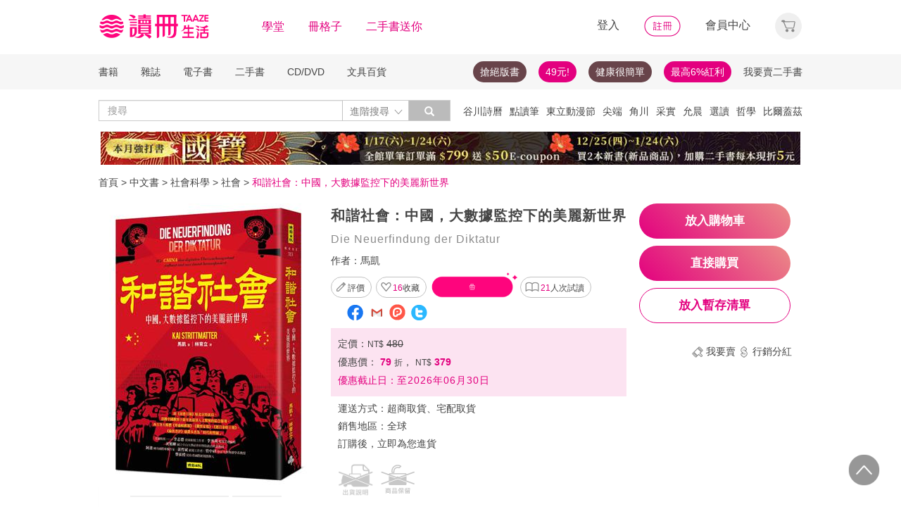

--- FILE ---
content_type: text/html;charset=UTF-8
request_url: https://www.taaze.tw/products/11100989436.html
body_size: 71363
content:
<!DOCTYPE html>
<html lang="zh-hant">
<head>
<meta http-equiv="Content-Type" content="text/html; charset=UTF-8">
<meta http-equiv="X-UA-Compatible" content="IE=edge" />
<meta name="viewport" content="width=device-width, initial-scale=1, maximum-scale=1, user-scalable=no">
<meta name="title" content="和諧社會：中國，大數據監控下的美麗新世界,馬凱" />
<meta name="description" content="和諧社會：中國，大數據監控下的美麗新世界. Die Neuerfindung der Diktatur. 馬凱. 林育立. 時報文化出版企業股份有限公司. 9786263357419. 前《南德日報》駐北京資深記者，深入觀察中國十餘年，揭露最深入又驚悚的數位監控西方各大媒體《華盛頓.... " />
<meta name="googlebot" content="index, follow" />
<meta property="books:isbn" content="9786263357419" />
<meta property="og:type" content="books,book" />
<meta property="fb:app_id" content="362610148222713" />
<meta property="og:site_name" content="TAAZE 讀冊生活網路書店"/>
<meta property="og:url" content="https://www.taaze.tw/products/11100989436.html" />
<meta property="og:description" content="和諧社會：中國，大數據監控下的美麗新世界. Die Neuerfindung der Diktatur. 馬凱. 林育立. 時報文化出版企業股份有限公司. 9786263357419. 前《南德日報》駐北京資深記者，深入觀察中國十餘年，揭露最深入又驚悚的數位監控西方各大媒體《華盛頓.... " />
<meta property="og:image" content="https://media.taaze.tw/showProdImage.html?sc=11100989436&width=200&height=283" />
<meta property="og:image:width" content="200">
<meta property="og:image:height" content="283">
<meta property="og:title" content="和諧社會：中國，大數據監控下的美麗新世界- TAAZE 讀冊生活" />
<title>和諧社會：中國，大數據監控下的美麗新世界- TAAZE 讀冊生活</title>
<!-- Google Tag Manager -->
<!-- End Google Tag Manager -->

<!-- 新 Bootstrap 核心 CSS 文件 -->
<!-- 新 Bootstrap 核心 CSS 文件 -->
<link rel="stylesheet" href="/include2/bootstrap/css/bootstrap.min.css">

<link rel="stylesheet" href="/include2/css/coin-slider-styles.css">
<link rel="stylesheet" href="/new_ec/rwd/include/css/betaSlider.css">
<link rel="stylesheet" href="/include2/jquery-ui-1.12.1.custom/jquery-ui.min.css"  />
<link rel="stylesheet" href="/new_ec/rwd/include/css/mSlideMenu.css"  />
<!-- HTML5 shim and Respond.js for IE8 support of HTML5 elements and media queries -->
<!-- WARNING: Respond.js doesn't work if you view the page via file:// -->
<!--[if lt IE 9]>
<script src="/new_ec/rwd/include/bootstrap/html5shiv.min.js"></script>
<script src="/new_ec/rwd/include/bootstrap/respond.min.js"></script>
<![endif]-->
<link rel="stylesheet" href="/new_ec/rwd/include/css/main.css?v=20190806" />
<link rel="stylesheet" type="text/css" href="/include2/tooltipster/css/tooltipster.bundle.min.css" />
<link rel="stylesheet" type="text/css" href="/include2/tooltipster/css/plugins/tooltipster/sideTip/themes/tooltipster-sideTip-light.min.css" />
<link rel="stylesheet" type="text/css" href="/include2/css/swiper.min.css" />
<link rel="stylesheet" type="text/css" href="/include2/css/rateit.css" />
<link rel="stylesheet" type="text/css" href="/include2/colorbox/colorbox.css" />
<link rel="stylesheet" type="text/css" href="/include2/css/alertify.core.css" />
<link rel="stylesheet" type="text/css" href="/include2/css/alertify.default.css" />
<link rel="stylesheet" type="text/css" href="/include2/css/jquery.jgrowl.min.css" />
<link rel="stylesheet" type="text/css" href="/new_ec/rwd/include/css/goods.css?v=201908062" />
<link rel="stylesheet" href="/new_ec/single/include/js/jquery.qtip.min.css" />
<link rel="canonical" href="https://www.taaze.tw/products/11100989436.html" />
<link rel="stylesheet" type="text/css" href="/new_ec/rwd/include/css/ocopy.css" />

<!-- Google Tag Manager (noscript) -->
<noscript><iframe src="https://www.googletagmanager.com/ns.html?id=GTM-MLGZHLM"
height="0" width="0" style="display:none;visibility:hidden"></iframe></noscript>
<!-- Google Tag Manager -->
<script>(function(w,d,s,l,i){w[l]=w[l]||[];w[l].push({'gtm.start':
new Date().getTime(),event:'gtm.js'});var f=d.getElementsByTagName(s)[0],
j=d.createElement(s),dl=l!='dataLayer'?'&l='+l:'';j.async=true;j.src=
'https://www.googletagmanager.com/gtm.js?id='+i+dl;f.parentNode.insertBefore(j,f);
})(window,document,'script','dataLayer','GTM-MLGZHLM');</script>
<!-- End Google Tag Manager -->
<script type="application/ld+json">
{
"@context": "https://schema.org/",
"@type": "Product",
"name": "和諧社會：中國，大數據監控下的美麗新世界",
"image": [
"https://media.taaze.tw/showThumbnail.html?sc=11100989436&height=400&width=310",
"https://media.taaze.tw/showThumbnailByPk.html?sc=1007044027&height=195&width=138",
"https://media.taaze.tw/showThumbnailByPk.html?sc=1007044030&height=195&width=138"
],
"description": "前《南德日報》駐北京資深記者，深入觀察中國十餘年，揭露最深入又驚悚的數位監控西方各大媒體《華盛頓郵報》、《觀察家報》、《週日泰晤士報》、《倫敦書評》盛讚本書為「時代的警鐘」「我們極容易變成奴隸，而且變了之後，還萬分喜歡。」─—魯迅「今天的奴隸們大多不認為自己是奴隸，而是國家的主人，他們從小就被教育要...",
"sku": "11100989436",
"mpn": "9786263357419",
"brand": {
"@type": "Brand",
"name": "時報文化出版企業股份有限公司"
},
"review": {
"@type": "Review",
"reviewRating": {
"@type": "Rating",
"ratingValue": "5",
"bestRating": "5"
},
"author": {
"@type": "Person",
"name": "馬凱"
}
},

"aggregateRating": {
"@type": "AggregateRating",
"ratingValue": "4.31",
"reviewCount": "9"
},
"offers": {
"@type": "Offer",
"url": "https://www.taaze.tw/products/11100989436.html",
"priceCurrency": "TWD",
"price": "379.0",
"priceValidUntil": "2026-01-19",
"itemCondition": "https://schema.org/NewCondition",
"availability": "preorder",
"seller": {
"@type": "Organization",
"name": "TAAZE 讀冊生活"
}
}
}
</script>
<script type="application/ld+json">
{
"@context": "https://schema.org/",
"@type": "Book",
"name": "和諧社會：中國，大數據監控下的美麗新世界",
"image": [
"https://media.taaze.tw/showThumbnail.html?sc=11100989436&height=400&width=310",
"https://media.taaze.tw/showThumbnailByPk.html?sc=1007044027&height=195&width=138",
"https://media.taaze.tw/showThumbnailByPk.html?sc=1007044030&height=195&width=138"
],
"description": "前《南德日報》駐北京資深記者，深入觀察中國十餘年，揭露最深入又驚悚的數位監控西方各大媒體《華盛頓郵報》、《觀察家報》、《週日泰晤士報》、《倫敦書評》盛讚本書為「時代的警鐘」「我們極容易變成奴隸，而且變了之後，還萬分喜歡。」─—魯迅「今天的奴隸們大多不認為自己是奴隸，而是國家的主人，他們從小就被教育要...",
"isbn": "9786263357419",
"Publisher": {
"@type": "Thing",
"name": "時報文化出版企業股份有限公司"
},
"review": {
"@type": "Review",
"reviewRating": {
"@type": "Rating",
"ratingValue": "5",
"bestRating": "5"
},
"author": {
"@type": "Person",
"name": "馬凱"
}
},

"aggregateRating": {
"@type": "AggregateRating",
"ratingValue": "4.31",
"reviewCount": "9"
},
"offers": {
"@type": "Offer",
"url": "https://www.taaze.tw/products/11100989436.html",
"priceCurrency": "TWD",
"price": "379.0",
"priceValidUntil": "2026-01-19",
"itemCondition": "https://schema.org/NewCondition",
"availability": "preorder",
"seller": {
"@type": "Organization",
"name": "TAAZE 讀冊生活"
}
}
}
</script>
<script type="application/ld+json">
{
"@context": "https://schema.org",
"@type": "BreadcrumbList",
"itemListElement": [{
"@type": "ListItem",
"position": 1,
"name": "中文書",
"item": "https://www.taaze.tw/rwd_list.html?t=11&k=01&d=00"
},{
"@type": "ListItem",
"position": 2,
"name": "社會科學",
"item": "https://www.taaze.tw/rwd_list.html?t=11&k=01&d=00&a=00&c=060000000000&l=1"
},{
"@type": "ListItem",
"position": 3,
"name": "社會",
"item": "https://www.taaze.tw/rwd_listView.html?t=11&k=01&d=00&a=00&c=060300000000&l=2"
},{
"@type": "ListItem",
"position": 4,
"name": "和諧社會：中國，大數據監控下的美麗新世界",
"item": "https://www.taaze.tw/products/11100989436.html"
}]
}
</script>
<script>
//feynman_絕版書Y
outOfPrint="N"
</script>
</head>
<body>
<input type="hidden" id="HIDE_OPEN_WECOLLECT_FLG" value="true">
<script type="text/javascript" defer>
var _gaq = _gaq || [];
_gaq.push(['_setAccount', 'UA-21769407-2']);
_gaq.push(['_setDomainName', 'taaze.tw']);
_gaq.push(['_trackPageview']);
(function() {
var ga = document.createElement('script'); ga.type = 'text/javascript'; ga.async = true;
ga.src = ('https:' == document.location.protocol ? 'https://ssl' : 'http://www') + '.google-analytics.com/ga.js';
var s = document.getElementsByTagName('script')[0]; s.parentNode.insertBefore(ga, s);
})();
</script>
<script async src="https://www.googletagmanager.com/gtag/js?id=UA-21769407-2"></script>
<script>
window.dataLayer = window.dataLayer || [];
function gtag(){dataLayer.push(arguments);}
gtag('js', new Date());
gtag('config', 'UA-21769407-2');
var ga4_add_to_cart = function(data){
console.log('ga4_add_to_cart is', data);
dataLayer.push({ ecommerce: null });
dataLayer.push({
event: "add_to_cart",
ecommerce: data
});
};
</script>
<!-- target with class (sm-main) -->
<div id="menu" class="sm-main" style="z-index:1000;"></div>
<!--/ end target-->
<input id="hideLogin" type="hidden" value='false' />
<input id="hideCustId" type="hidden" value='' />
<input id="hideCuId" type="hidden" value='' />
<input id="hideSecCuId" type="hidden" value='' />
<input id="HIDE_REMOTEADDR" type="hidden" value="192.168.100.3" />
<style>
.tooltip
{
position: relative;
cursor: help;
display: inline-block;
text-decoration: none;
color: #222;
outline: none;
opacity: 100%;
}
.tooltip span
{
white-space: nowrap;
font-size:12px;
/*line-height:2;*/
font-family: "Helvetica Neue", Helvetica, Arial, "微軟正黑體", "微软雅黑", "メイリオ", "맑은 고딕", sans-serif;
visibility: hidden;
position: absolute;
bottom: 30px;
color: #000;
left: 50%;
z-index: 999;
/*min-width: 180px;
width: 100%;*/
margin-left: -87px;
padding: 2px 6px 2px 6px;
border: 2px solid #ccc;
background-color: #ddd;
background-image: -webkit-linear-gradient(rgba(255,255,255,.5), rgba(255,255,255,0));
background-image: -moz-linear-gradient(rgba(255,255,255,.5), rgba(255,255,255,0));
background-image: -ms-linear-gradient(rgba(255,255,255,.5), rgba(255,255,255,0));
background-image: -o-linear-gradient(rgba(255,255,255,.5), rgba(255,255,255,0));
background-image: linear-gradient(rgba(255,255,255,.5), rgba(255,255,255,0));
-moz-border-radius: 4px;
border-radius: 4px;
-moz-box-shadow: 0 1px 2px rgba(0,0,0,.4), 0 1px 0 rgba(255,255,255,.5) inset;
-webkit-box-shadow: 0 1px 2px rgba(0,0,0,.4), 0 1px 0 rgba(255,255,255,.5) inset;
box-shadow: 0 1px 2px rgba(0,0,0,.4), 0 1px 0 rgba(255,255,255,.5) inset;
text-shadow: 0 1px 0 rgba(255,255,255,.4);
}
.tooltip:hover
{
border: 0; /* IE6 fix */
}
.tooltip:hover span
{
visibility: visible;
}
.tooltip span:before,
.tooltip span:after
{
content: "";
position: absolute;
z-index: 1000;
bottom: 0px;
left: 50%;
margin-left: -8px;
border-top: 6px solid #ddd;
border-left: 8px solid transparent;
border-right: 8px solid transparent;
border-bottom: 0;
}
.tooltip span:before
{
border-top-color: #ccc;
bottom: -8px;
}
</style>
<div class="container-fluid hidden-sm hidden-md hidden-xs" style="background-color:#ffffff; padding:0;width:100%">
<div class="flexCenter" style="background-color:#ffffff;height:77px;">
<div class="container container_PC">
<div class="row">
<div class="col-xs-12" style="padding-top:5px; padding-left:0px; padding-right:0px;padding-bottom:5px; font-size:16px; line-height:2;">
<div style="float:left;">
<!-- 						<a style="padding-right:25px;" href="/rwd_index.html" target="_self"><img src="http://www.taaze.tw/static_act/header_floor/images/logo_2017.png" width="240" height="50" /></a> -->
<a style="padding-right: 30px;" href="/index.html" target="_self"><img src="/new_ec/rwd/include/images/A_image/btn/logo@2x.png" height="44" width='198' /></a>
<span style="padding-right:30px;"><a class='taazeColor' href="https://www.taaze.tw/static_act/lecture/2015/index.htm">學堂</a></span>
<span style="padding-right:30px;">
<a class='taazeColor' href="https://wecollect.fun">冊格子</a>
</span>
<span style=""><a class='taazeColor' href="/gift_index.html?pct=11&cp=1&ps=30&ct=010000000000&cl=1">二手書送你</a></span>
</div>
<div style="float:right;">
<span style="padding-right:30px;"><a id='head_login' href="#" name='loginBtn'>登入</a></span>
<span style="padding-right:30px;"><a id='head_register' href="/rwd_register.html"><img border='0' /></a></span>
<span style="padding-right:30px;"><a id='head_memberCenter' href="/custManageIndex.html?tFlg=D">會員中心</a></span>
<!--  						<span style="padding-right:30px;"><a id='head_memberCenter' href="">會員中心</a></span>-->
<span id='cartBtn' class='dropdown' style="padding-right:0px;">
<a id='head_cart' href="/cart.html" class="dropdown-toggle" role="button" data-hover="dropdown" aria-expanded="false"><img /></a>
<span id="cartQty" class='cartQty' style="color:#e3007f"></span>
<ul id="cartMenu" class="dropdown-menu dropdown-menu-right" role="menu" style="border-width:0; min-width:210px; padding:10px;">
<li name='loading' style='text-align: center;'>
<span style='line-height:27px;font-size:20px;color: #565656;'>Loading</span>
<svg version="1.1" id="Layer_1" xmlns="http://www.w3.org/2000/svg" x="0px" y="0px" width="24px" height="30px" viewBox="0 0 24 30" style="enable-background:new 0 0 50 50;" xml:space="preserve">
<rect x="0" y="0" width="4" height="10" fill="#333" transform="translate(0 5.55556)">
<animateTransform attributeType="xml" attributeName="transform" type="translate" values="0 0; 0 20; 0 0" begin="0" dur="0.6s" repeatCount="indefinite"></animateTransform>
</rect>
<rect x="10" y="0" width="4" height="10" fill="#333" transform="translate(0 18.8889)">
<animateTransform attributeType="xml" attributeName="transform" type="translate" values="0 0; 0 20; 0 0" begin="0.2s" dur="0.6s" repeatCount="indefinite"></animateTransform>
</rect>
<rect x="20" y="0" width="4" height="10" fill="#333" transform="translate(0 7.77778)">
<animateTransform attributeType="xml" attributeName="transform" type="translate" values="0 0; 0 20; 0 0" begin="0.4s" dur="0.6s" repeatCount="indefinite"></animateTransform>
</rect>
</svg>
</li>
<li name='dataArea' style='display:none;'>
<ul style='list-style:none;padding-left:0px;'>
<li><span style='letter-spacing: 0.5px;font-weight:bold;'>購物車</span></li>
<li name='goods'></li>
<li name='totalQty'></li>
<li name='btn'  style='text-align:center;'><img style='width:110px;height:30px;cursor:pointer;' onclick="location.href='/cart.html'" src='/new_ec/rwd/include/images/A_image/btn/btn_index_13@2x.png' /></li>
</ul>
</li>
</ul>
</span>
</div>
<div style="clear:both;"></div>
</div>
</div>
</div>
</div>
<div class="hidden-xs" data-spy="affix" data-offset-top="220" style="font-size:14px;height:50px;display: -webkit-flex;display: flex;-webkit-align-items: center;align-items: center;background-color:#F6F6F6; z-index:1038;">
<div class="container container_PC" style="padding:0">
<div class="col-xs-12" style="padding:0">
<ul class="nav nav-pills pull-left" style="font-size:14px;">
<li class="dropdown">
<a href="#" data-toggle="dropdown" class="dropdown-toggle" style='padding-left:0px;'>書籍</a>
<ul class="dropdown-menu" style="padding:0;" id="menu1">
<li><a href="/rwd_list.html?t=11&k=01&d=00">中文書</a></li>
</ul>
</li>
<li class="dropdown">
<a href="#" data-toggle="dropdown" class="dropdown-toggle">雜誌</a>
<ul class="dropdown-menu" style="padding:0;" id="menu1">
<li><a href="/rwd_list.html?t=21&k=01&d=00">中文雜誌</a></li>
<li><a href="/rwd_list.html?t=24&k=01&d=00">日文MOOK</a></li>
<li><a href="/rwd_list.html?t=23&k=01&d=00">歐美雜誌</a></li>
<li><a href="/rwd_list.html?t=22&k=01&d=00">韓文雜誌</a></li>
</ul>
</li>
<li class="dropdown">
<a href="#" data-toggle="dropdown" class="dropdown-toggle">電子書</a>
<ul class="dropdown-menu" style="padding:0;" id="menu1">
<li><a href="/rwd_list.html?t=14&k=01&d=00">中文電子書</a></li>
<li><a href="/rwd_list.html?t=25&k=01&d=00">中文電子雜誌</a></li>
</ul>
</li>
<li class="dropdown">
<a href="#" data-toggle="dropdown" class="dropdown-toggle">二手書</a>
<ul class="dropdown-menu" style="padding:0;" id="menu1">
<li><a href="/rwd_list.html?t=11&k=03&d=00">二手中文書</a></li>
<li><a href="/rwd_list.html?t=11&k=03&d=12">二手簡體書</a></li>
<li><a href="/rwd_list.html?t=11&k=03&d=13">二手原文書</a></li>
<li><a href="/rwd_list.html?t=11&k=03&d=24">二手日文MOOK</a></li>
</ul>
</li>
<li class="dropdown">
<a href="#" data-toggle="dropdown" class="dropdown-toggle">CD/DVD</a>
<ul class="dropdown-menu" style="padding:0;" id="menu1">
<li><a href="/rwd_list.html?t=31&k=01&d=00">CD</a></li>
<li><a href="/rwd_list.html?t=32&k=01&d=00">DVD</a></li>
</ul>
</li>
<li class="dropdown">
<a href="#" data-toggle="dropdown" class="dropdown-toggle">文具百貨</a>
<ul class="dropdown-menu" style="padding:0;" id="menu1">
<li><a href="/rwd_list.html?t=61&k=01&d=00">創意文具</a></li>
<li><a href="/rwd_list.html?t=62&k=01&d=00">生活百貨</a></li>
</ul>
</li>
</ul>
<ul class="nav nav-pills pull-right" style="font-size:14px;">
<li>
<button style="border-radius: 50px;display:block;padding: 5px 10px;margin: 5px 15px 5px 0px;
background-color: #68444a;border-width: 0px;">
<a style="color: #fff;" href="//activity.taaze.tw/home.html?m=1000685756">搶絕版書</a></button>
</li>
<li>
<button style="border-radius: 50px;display:block;padding: 5px 10px;margin: 5px 15px 5px 0px;
background-color: #e3007f;border-width: 0px;"><a style="color: #fff;" href="https://activity.taaze.tw/home.html?m=1000679743">49元!</a></button>
</li>
<li>
<button style="border-radius: 50px;display:block;padding: 5px 10px;margin: 5px 15px 5px 0px;
background-color: #68444a;border-width: 0px;">
<a style="color: #fff;" href="http://www.taaze.tw/static_act/202004/terry/index.htm">健康很簡單</a></button>
</li>
<li>
<button style="border-radius: 50px;display:block;padding: 5px 10px;margin: 5px 0px;
background-color: #e3007f;border-width: 0px;"><a style="color: #fff;" href="https://www.taaze.tw/static_act/201603/seller_smile/index.htm#a2">最高6%紅利</a></button>
</li>
<li class="dropdown ">
<a href="/sell_used_books.html" style='padding-right:0px;'>我要賣二手書</a>
</li>
</ul>
</div>
</div>
</div>
<div class="" style="background-color:#ffffff;">
<div class="container container_PC">
<div class="row"  style="padding-top:5px; padding-bottom:5px;">
<div class="" style="width:500px;margin-top:10px;">
<div class="input-group" style="float:left">
<input id="search_input" style='border-right: #C4C4C4 2px solid;' placeholder='搜尋' type="search" class="form-control inputForSearch" maxlength="40" value="" />
<div id="searchDiv" class="input-group-btn">
<button id="search-toggle" style="border-left:none;height:30px;padding:5px 5px 5px 10px;" type="button" class="btn btn-default dropdown" tabindex="-1" aria-expanded="false" aria-haspopup="true" >
<span style="color:#7b7b7b;">進階搜尋 </span><img src='/new_ec/rwd/include/images/A_image/ic/ic_index_4@2x.png' style='height:100%;' />
<span class="sr-only">Toggle Dropdown</span>
</button>
<button id="search_submit_direct" style="width:60px;height:30px;background-color:#bbbbbb;" type="button" class="btn btn-default" tabindex="-1"><span class="glyphicon glyphicon-search" style="color:white"></span></button>
<div id="search-option" class="search-option dropdown-menu dropdown-menu-right" role="menu" style="">
<!-- 							<a class="close" id="closeSearch" href="#">×</a> -->
<form id="form01" name="form01" action="/rwd_searchResult.html" method="post" data-stopPropagation="true">
<input id="hidden_layout" type="hidden" name="layout" value="A" />
<input type="hidden" name="keyword[]" />
<div class="form-inline">
<div style=" margin-bottom: 20px;">
<label>搜尋欄位</label>
<select name="keyType[]" class="search_select" >
<option value="0">全文</option>
<option value="1">書名/品名</option>
<option value="2">作者/設計師</option>
<option value="3">出版/製造/代理商</option>
<option value="4">標籤</option>
<!--<option value="5">冊格子</option> -->
</select>
</div>
<div style="margin-bottom:20px;">
<label>商品類型</label>
<select name="prodKind" id="prodKind" class="search_select">
<option value="0">選擇品類</option>
<option value="7">全館</option>
<option value="2">書籍</option>
<option value="3">雜誌</option>
<option value="4">電子書</option>
<option value="1">二手書</option>
<option value="6">唱片影音</option>
<option value="5">文具百貨</option>
</select>
<select name="prodCatId" id="prodCatId" class="search_select">
<option value="0">選擇類別</option>
</select>
<select name="catId" id="catId" class="search_select">
<option value="0">選擇小分類</option>
</select>
</div>
<div style="margin-bottom:20px;">
<label style='margin-right:43px;'>售價</label>
<input type="text" class="search_input" name="salePriceStart" placeholder="金額">
<span class="">至</span>
<input type="text" class="search_input" name="salePriceEnd" placeholder="金額">
<span class="">元之間</span>
</div>
<div style="margin-bottom:20px;">
<label style='margin-right:43px;'>折扣</label>
<select name="saleDiscStart" id="saleDiscStart" class="search_select" >
<option value="0">請選擇</option>
<option value="10">1折</option>
<option value="20">2折</option>
<option value="30">3折</option>
<option value="40">4折</option>
<option value="50">5折</option>
<option value="60">6折</option>
<option value="70">7折</option>
<option value="80">8折</option>
<option value="90">9折</option>
</select>
至
<select name="saleDiscEnd" id="saleDiscEnd" class="search_select">
<option value="0">請選擇</option>
<option value="10">1折</option>
<option value="20">2折</option>
<option value="30">3折</option>
<option value="40">4折</option>
<option value="50">5折</option>
<option value="60">6折</option>
<option value="70">7折</option>
<option value="80">8折</option>
<option value="90">9折</option>
</select>
折之間
</div>
<div class="" style="margin-bottom:20px;">
<label>出版日期</label>
<input type="text" class="search_input" name="publishDateStart" id="publishDateStart" placeholder="日期" style="">
到
<input type="text" class="search_input" name="publishDateEnd" id="publishDateEnd" placeholder="日期" style="">
之間
</div>
<div class="sndSelect" style="display:none;margin-bottom:20px;">
<label>二手書條件</label>
<select name="prodRank" id="prodRank" class="search_select">
<option value="0">請選擇書況</option>
<option value="A">全新品</option>
<option value="B">近全新</option>
<option value="C">良好</option>
<option value="D">普通</option>
<option value="E">差強人意</option>
</select>
<select name="addMarkFlg" id="addMarkFlg" class="search_select">
<option value="0">請選擇備註</option>
<option value="A">無畫線註記</option>
<option value="B">有畫線</option>
<option value="C">有註記</option>
<option value="D">有畫線及註記</option>
<option value="E">作家簽名</option>
<option value="F">蓋藏書章</option>
<option value="G">有附件</option>
<option value="Z">其他</option>
</select>
</div>
<div style="margin-bottom:5px;">
<img id="search_submit_option" name="search_submit" style="width:50px;height:30px;cursor: pointer;float:right;margin:auto 5px;" alt="" src="/new_ec/rwd/include/images/A_image/btn/btn_index_11@2x.png" />
<img id="closeSearch" style="width:50px;height:30px;cursor: pointer;float:right;margin:auto 5px;" alt="" src="/new_ec/rwd/include/images/A_image/btn/btn_index_5@2x.png" />
<!-- 										<button type="button" id="search_submit_option" name="search_submit" hidefocus="true" style="border-radius:4px; margin: 5px 0px;background: #e3007f;padding:10px 20px 9px 20px;"> -->
<!-- 											<span class="glyphicon glyphicon-search" aria-hidden="true" style="color: #fff; font-size: 11pt;"></span> -->
<!-- 										</button> -->
<div class="search-alert"></div>
</div>
</div>
</form>
</div>
</div>
</div>
</div>
<div class='hidden-sm hidden-md' style="width:500px;margin-top:6px;text-align:right;float:right;overflow:hidden;height: 20px;line-height:20px;">
<span class='keyWord' ><a bannerPk='0' actPk=1000706042 href='https://www.taaze.tw/products/61100021512.html' onMouseDown='miningTrigger(this);return false;' homepagecode='GLOBAL_B'>谷川詩曆</a></span><span class='keyWord' ><a bannerPk='0' actPk=1000704881 href='https://activity.taaze.tw/activity_y.html?masNo=1000704589&tmpName=imgUntil' onMouseDown='miningTrigger(this);return false;' homepagecode='GLOBAL_B'>點讀筆</a></span><span class='keyWord' ><a bannerPk='0' actPk=1000706224 href='http://activity.taaze.tw/home.html?m=1000705365&_gl=1' onMouseDown='miningTrigger(this);return false;' homepagecode='GLOBAL_B'>東立動漫節</a></span><span class='keyWord' ><a bannerPk='0' actPk=1000706303 href='https://activity.taaze.tw/home.html?m=1000706148' onMouseDown='miningTrigger(this);return false;' homepagecode='GLOBAL_B'>尖端</a></span><span class='keyWord' ><a bannerPk='0' actPk=1000706304 href='https://activity.taaze.tw/home.html?m=1000704565&_gl=1' onMouseDown='miningTrigger(this);return false;' homepagecode='GLOBAL_B'>角川</a></span><span class='keyWord' ><a bannerPk='0' actPk=1000705863 href='https://activity.taaze.tw/home.html?m=1000705664' onMouseDown='miningTrigger(this);return false;' homepagecode='GLOBAL_B'>采實</a></span><span class='keyWord' ><a bannerPk='0' actPk=1000706307 href='https://activity.taaze.tw/activity_y.html?masNo=1000705481&tmpName=imgUntil' onMouseDown='miningTrigger(this);return false;' homepagecode='GLOBAL_B'>允晨</a></span><span class='keyWord' ><a bannerPk='0' actPk=1000706281 href='https://www.taaze.tw/static_act/editors_picks/202601/index.htm' onMouseDown='miningTrigger(this);return false;' homepagecode='GLOBAL_B'>選讀</a></span><span class='keyWord' ><a bannerPk='0' actPk=1000705346 href='http://activity.taaze.tw/activity_y.html?masNo=1000705133&tmpName=imgUntil' onMouseDown='miningTrigger(this);return false;' homepagecode='GLOBAL_B'>哲學</a></span><span class='keyWord' ><a bannerPk='0' actPk=1000705322 href='http://activity.taaze.tw/home.html?m=1000705301' onMouseDown='miningTrigger(this);return false;' homepagecode='GLOBAL_B'>比爾蓋茲</a></span><span class='keyWord' ><a bannerPk='0' actPk=1000705862 href='http://activity.taaze.tw/home.html?m=1000704430' onMouseDown='miningTrigger(this);return false;' homepagecode='GLOBAL_B'>百大暢榜</a></span><span class='keyWord' ><a bannerPk='0' actPk=1000706078 href='http://www.taaze.tw/products/11101079945.html' onMouseDown='miningTrigger(this);return false;' homepagecode='GLOBAL_B'>日花閃爍</a></span><span class='keyWord' ><a bannerPk='0' actPk=1000704537 href='http://activity.taaze.tw/home.html?m=1000705482&_gl=1' onMouseDown='miningTrigger(this);return false;' homepagecode='GLOBAL_B'>遠流</a></span><span class='keyWord' ><a bannerPk='0' actPk=1000705562 href='https://www.taaze.tw/static_act/202309/alzheimer/index.htm' onMouseDown='miningTrigger(this);return false;' homepagecode='GLOBAL_B'>失智</a></span><span class='keyWord' ><a bannerPk='0' actPk=1000705861 href='http://activity.taaze.tw/home.html?m=1000705365' onMouseDown='miningTrigger(this);return false;' homepagecode='GLOBAL_B'>動漫節</a></span><span class='keyWord' ><a bannerPk='0' actPk=1000706306 href='https://activity.taaze.tw/home.html?m=1000702424&_gl=1' onMouseDown='miningTrigger(this);return false;' homepagecode='GLOBAL_B'>煦暖曆</a></span><span class='keyWord' ><a bannerPk='0' actPk=1000706305 href='http://activity.taaze.tw/home.html?m=1000704917' onMouseDown='miningTrigger(this);return false;' homepagecode='GLOBAL_B'>招財</a></span><span class='keyWord' ><a bannerPk='0' actPk=1000705441 href='https://activity.taaze.tw/home.html?m=1000705251&_gl=1' onMouseDown='miningTrigger(this);return false;' homepagecode='GLOBAL_B'>牌卡</a></span></div>
</div>
</div>
</div>
</div>
<div class="container container_PC">
</div>
<div class="hidden-sm hidden-md hidden-xs" style='margin-top: 10px;' >
<div id="topBannerSource" class="row" style='margin: 0 auto;text-align: center;padding:0px 0px 0px 0px;'>
<div style="margin:0 auto; width:1000px; padding:0px;">
<a href="https://www.taaze.tw/static_act/202512/kokuho/index.htm" target="_parent" homepagecode="GLOBAL_A" onMouseDown="miningTrigger(this);return false;" bannerPk="1000661531" actPk="1000706309" >
<img src="https://media.taaze.tw/showBanaerImage.html?pk=1000661531&width=994" border="0"  width="994" />
</a>
</div>
</div>
</div>
<div id='mobileHeader' class="container-fluid visible-md-block visible-sm-block visible-xs-block fixed" style="box-shadow: 0px 1px 10px 1px rgba(0,0,0,0.24);padding:0px 0px;background-color:#ffffff">
<div style='height:40px;position: relative;z-index:999;background-color:#ffffff;'>
<div style="height: 5px;background-color:#ffffff;"></div>
<div id='mHeaderContainer' style="height: 35px;">
<div class="col-xxs-12 col-xs-12 col-md-12" style='overflow: hidden;padding-left: 0;padding-right:0;padding-top:5px;padding-bottom: 5px;'>
<img style='float:left;margin-top: -5px;margin-left: 10px;' src='/new_ec/rwd/include/images/A_image/ic/ic_index_9@2x.png' role='togglemSlideMenu' relMenu = 'mobileMenu' width='30' height='30'/>
<div style="float:left;margin-top: -5px;">
<a href="/rwd_index.html"><span style='color:#e3007f;font-size:20px'>TAAZE讀冊生活</span></a>
</div>
<div id="mShopCart">
<img style='' width='30' height='30' src='/new_ec/rwd/include/images/A_image/ic/ic_buy_mobile@2x.png '></img>
<div class='cartQty' style="display:none;">0</div>
</div>
<div style='margin-top:-5px;height:30px'>
<img rel="0" id="openSearch" style='width:30px;height:30px;position: absolute;top:0;right:75px;' src="/new_ec/rwd/include/images/A_image/ic/ic_index_8.png"></img>
<a href="/custManageIndex.html?tFlg=D">
<!--  						<a href="">-->
<img rel="0" width='20' height='30' id="memberCenter" style='position: absolute;top:0;right:45px;' src="/new_ec/rwd/include/images/A_image/ic/ic_user_mobile@2x.png"></img>
</a>
</div>
<div style="clear:both;"></div>
</div>
</div>
</div>
<div id='mSearchDialog' class='searchDialog'>
<div style='overflow:hidden'>
<div style="float:left;margin-right:10px;margin-left:10px">
<select id='mSearchType' class="m_search_select" >
<option value="0">全文</option>
<option value="1">書名/品名</option>
<option value="2">作者/設計師</option>
<option value="3">出版/製造/代理商</option>
<option value="4">標籤</option>
<!--<option value="5">冊格子</option>-->
</select>
</div>
<div class='mInputGroup'>
<div id='mSearch' style='height:28px;width:30px;float:right;overflow:hidden'>
<span class='glyphicon glyphicon-search' style='color: #999999;top: 7px;left: 7px;'></span>
</div>
<div id='mSearch1' style='overflow:hidden'>
<input type="search" class="m_search_input" maxlength="40" placeholder="搜尋" id="mSearch_input" name="mSearch_input" >
</div>
<div style='clear:both;'></div>
</div>
</div>
<div style='clear:both'></div>
<div style='margin-left:10px;margin-right: 10px;margin-top:20px;margin-bottom:20px;line-height:25px;'>
<span class='keyWord' ><a bannerPk='0' actPk=1000706042 href='https://www.taaze.tw/products/61100021512.html' onMouseDown='miningTrigger(this);return false;' homepagecode='GLOBAL_B'>谷川詩曆</a></span><span class='keyWord' ><a bannerPk='0' actPk=1000704881 href='https://activity.taaze.tw/activity_y.html?masNo=1000704589&tmpName=imgUntil' onMouseDown='miningTrigger(this);return false;' homepagecode='GLOBAL_B'>點讀筆</a></span><span class='keyWord' ><a bannerPk='0' actPk=1000706224 href='http://activity.taaze.tw/home.html?m=1000705365&_gl=1' onMouseDown='miningTrigger(this);return false;' homepagecode='GLOBAL_B'>東立動漫節</a></span><span class='keyWord' ><a bannerPk='0' actPk=1000706303 href='https://activity.taaze.tw/home.html?m=1000706148' onMouseDown='miningTrigger(this);return false;' homepagecode='GLOBAL_B'>尖端</a></span><span class='keyWord' ><a bannerPk='0' actPk=1000706304 href='https://activity.taaze.tw/home.html?m=1000704565&_gl=1' onMouseDown='miningTrigger(this);return false;' homepagecode='GLOBAL_B'>角川</a></span><span class='keyWord' ><a bannerPk='0' actPk=1000705863 href='https://activity.taaze.tw/home.html?m=1000705664' onMouseDown='miningTrigger(this);return false;' homepagecode='GLOBAL_B'>采實</a></span><span class='keyWord' ><a bannerPk='0' actPk=1000706307 href='https://activity.taaze.tw/activity_y.html?masNo=1000705481&tmpName=imgUntil' onMouseDown='miningTrigger(this);return false;' homepagecode='GLOBAL_B'>允晨</a></span><span class='keyWord' ><a bannerPk='0' actPk=1000706281 href='https://www.taaze.tw/static_act/editors_picks/202601/index.htm' onMouseDown='miningTrigger(this);return false;' homepagecode='GLOBAL_B'>選讀</a></span><span class='keyWord' ><a bannerPk='0' actPk=1000705346 href='http://activity.taaze.tw/activity_y.html?masNo=1000705133&tmpName=imgUntil' onMouseDown='miningTrigger(this);return false;' homepagecode='GLOBAL_B'>哲學</a></span><span class='keyWord' ><a bannerPk='0' actPk=1000705322 href='http://activity.taaze.tw/home.html?m=1000705301' onMouseDown='miningTrigger(this);return false;' homepagecode='GLOBAL_B'>比爾蓋茲</a></span><span class='keyWord' ><a bannerPk='0' actPk=1000705862 href='http://activity.taaze.tw/home.html?m=1000704430' onMouseDown='miningTrigger(this);return false;' homepagecode='GLOBAL_B'>百大暢榜</a></span><span class='keyWord' ><a bannerPk='0' actPk=1000706078 href='http://www.taaze.tw/products/11101079945.html' onMouseDown='miningTrigger(this);return false;' homepagecode='GLOBAL_B'>日花閃爍</a></span><span class='keyWord' ><a bannerPk='0' actPk=1000704537 href='http://activity.taaze.tw/home.html?m=1000705482&_gl=1' onMouseDown='miningTrigger(this);return false;' homepagecode='GLOBAL_B'>遠流</a></span><span class='keyWord' ><a bannerPk='0' actPk=1000705562 href='https://www.taaze.tw/static_act/202309/alzheimer/index.htm' onMouseDown='miningTrigger(this);return false;' homepagecode='GLOBAL_B'>失智</a></span><span class='keyWord' ><a bannerPk='0' actPk=1000705861 href='http://activity.taaze.tw/home.html?m=1000705365' onMouseDown='miningTrigger(this);return false;' homepagecode='GLOBAL_B'>動漫節</a></span><span class='keyWord' ><a bannerPk='0' actPk=1000706306 href='https://activity.taaze.tw/home.html?m=1000702424&_gl=1' onMouseDown='miningTrigger(this);return false;' homepagecode='GLOBAL_B'>煦暖曆</a></span><span class='keyWord' ><a bannerPk='0' actPk=1000706305 href='http://activity.taaze.tw/home.html?m=1000704917' onMouseDown='miningTrigger(this);return false;' homepagecode='GLOBAL_B'>招財</a></span><span class='keyWord' ><a bannerPk='0' actPk=1000705441 href='https://activity.taaze.tw/home.html?m=1000705251&_gl=1' onMouseDown='miningTrigger(this);return false;' homepagecode='GLOBAL_B'>牌卡</a></span></div>
</div>
<div class='search-overlay' id='search-overlay'></div>
<div style='display:none;' id='mobileMenu'>
<ul style='padding-left: 12px;'>
<li>
<a style='color: #E3007F;' href="/rwd_index.html">首頁</a>
</li>
<li name='loginBtn'>
<a href="#">登入</a>
</li>
<li>
<a href='/rwd_register.html'><img src='/new_ec/rwd/include/images/btn_A_9.png' /></a>
</li>
<li>
<a href='/listCartWatch.html'>暫存清單</a>
</li>
<li class='dividers'></li>
<li>
<a href='#ulBooks'>書籍</a>
<ul id='ulBooks'>
<li><a href = '/rwd_list.html?t=11&k=01&d=00'>中文書</a></li>
</ul>
</li>
<li>
<a href='#ulMagz'>雜誌</a>
<ul id='ulMagz'>
<li><a href = '/rwd_list.html?t=21&k=01&d=00'>中文雜誌</a></li>
<li><a href = '/rwd_list.html?t=24&k=01&d=00'>日文MOOK</a></li>
<li><a href = '/rwd_list.html?t=23&k=01&d=00'>歐美雜誌</a></li>
<li><a href = '/rwd_list.html?t=22&k=01&d=00'>韓文雜誌</a></li>
</ul>
</li>
<li>
<a href='#ulEbooks'>電子書</a>
<ul id='ulEbooks'>
<li><a href = '/rwd_list.html?t=14&k=01&d=00'>中文電子書</a></li>
<li><a href = '/rwd_list.html?t=25&k=01&d=00'>中文電子雜誌</a></li>
</ul>
</li>
<li>
<a href='#ulUsedBooks'>二手書</a>
<ul id='ulUsedBooks'>
<li><a href = '/rwd_list.html?t=11&k=03&d=00'>二手中文書</a></li>
<li><a href = '/rwd_list.html?t=11&k=03&d=12'>二手簡體書</a></li>
<li><a href = '/rwd_list.html?t=11&k=03&d=13'>二手原文書</a></li>
<li><a href = '/rwd_list.html?t=11&k=03&d=24'>二手日文MOOK</a></li>
</ul>
</li>
<li>
<a href='#ulDVDCD'>CD/DVD</a>
<ul id='ulDVDCD'>
<li><a href = '/rwd_list.html?t=31&k=01&d=00'>CD</a></li>
<li><a href = '/rwd_list.html?t=32&k=01&d=00'>DVD</a></li>
</ul>
</li>
<li>
<a href='#ulItems'>文具百貨</a>
<ul id='ulItems'>
<li><a href = '/rwd_list.html?t=61&k=01&d=00'>創意文具</a></li>
<li><a href = '/rwd_list.html?t=62&k=01&d=00'>生活百貨</a></li>
</ul>
</li>
<li>
<a href= '/sell_used_books.html'>我要賣二手書</a>
</li>
<li>
<button style="border-radius: 50px;display:block;padding: 5px 13px;
background-color: #68444a;border-width: 0px;">
<a style="color: #fff;" href="//activity.taaze.tw/home.html?m=1000685756">搶絕版書</a></button>
</li>
<li>
<button style="border-radius: 50px;display:block;padding: 5px 10px;margin: 5px 0px;
background-color: #e3007f;border-width: 0px;"><a style="color: #fff;" href="https://activity.taaze.tw/home.html?m=1000679743">49元!</a></button>
</li>
<li>
<button style="border-radius: 50px;display:block;padding: 5px 10px;
background-color: #e3007f;border-width: 0px;">
<a style="color: #fff;" href="https://www.taaze.tw/static_act/201603/seller_smile/index.htm#a2">最高6%紅利</a></button>
</li>
<li class='dividers'></li>
<li>
<a href='https://www.taaze.tw/static_act/lecture/2015/index.htm'>學堂</a>
</li>
<li>
<a href= '//wecollect.fun'>冊格子</a>
</li>
<li>
<a href = '/custManageIndex.html?tFlg=D'>會員中心</a>
</li>
</ul>
</div>
</div>
<input type="hidden" id="hide_is_collect" value="false">
<input type="hidden" id="hide_is_wanted" value="false">
<input type="hidden" id="hide_prod_Id" value="11100989436">
<input type="hidden" id="hide_free_ebook_rcved" value="N">
<input type="hidden" id="hide_org_prod_Id" value="11100989436">
<input type="hidden" name="rank" value="null" />
<input type="hidden" id="hide_prod_cat_id" value="11" />
<input type="hidden" id="hide_cat_id" value="060300000000" />
<input type="hidden" id="hide_sale_price" value="379.0" />
<input type="hidden" id="hide_special_price" value="0.0" />
<input type="hidden" id="hide_sale_disc" value="79.0" />
<input type="hidden" id="hide_wantedSndSize" value="22" />
<input type="hidden" id="hide_is_home" value="false" />
<div id="DESC_BAK" type="hidden" value="前《南德日報》駐北京資深記者，深入觀察中國十餘年，揭露最深入又驚悚的數位監控西方各大媒體《華盛頓郵報》、《觀察家報》、《週日泰晤士報》、《倫敦書評》盛讚本書為「時代的警鐘」「我們極容易變成奴隸，而且變了之後，還萬分喜歡。」─—魯迅「今天的奴隸們大多不認為自己是奴隸，而是國家的主人，他們從小就被教育要..."></div>
<div id="cartBar" class="container hidden-xs hidden-sm hidden-md" style="background-color:#FFFFFF;z-index:1039;text-align:center;display:none;">
<div class="container_PC" style="margin:0 auto;height:60px;width:100%; ">
<h1 style="float:left;font-size:16px;font-weight:bold; letter-spacing:1px;">和諧社會：中國，大數據監控下的美麗新世界...</h1>
<div style="float:left;margin-top: 17px; font-size:16px">
<span style="padding-left:10px;">優惠價：<span style="color:#e2007e;"><strong>79</strong></span> <small>折</small>，<small>NT$</small> <span style="color:#e2007e;"><strong>379</strong></span></span>
</div>
<button type="button" name="saveToCart" class="saveToCart" style='height:40px;width:169.5px;float:right;padding: 0;margin-top:10px;'>放入購物車</button>
</div>
</div>
<div class="container container_PC hidden-sm hidden-md hidden-xs" style="margin-top:15px;">
<div class="row">
<div class="row" style='width:100%;margin-left:0;margin-right:0;'>
<div class="col-xs-12" style='padding:0;'>
<ul style='list-style:none;padding:0;'>
<li style='display:inline-block'><a href='/index.html'>首頁</a>&nbsp;&gt;&nbsp;</li><li style='display:inline-block'><a href='/rwd_list.html?t=11&k=01&d=00'>中文書</a>&nbsp;&gt;&nbsp;</li><li style='display:inline-block'><a href='/rwd_list.html?t=11&k=01&d=00&a=00&c=060000000000&l=1'>社會科學</a>&nbsp;&gt;&nbsp;</li><li style='display:inline-block'><a href='/rwd_listView.html?t=11&k=01&d=00&a=00&c=060300000000&l=2'>社會</a>&nbsp;&gt;&nbsp;</li><li class='active' style='color:#e3007f;display:inline-block'>和諧社會：中國，大數據監控下的美麗新世界</li></ul>
</div>
</div>
</div>
<div class="row" style="margin-top:10px;">
<div class="col-sm-8 col-md-9" style="padding-left:0;padding-right:0;">
<div class="" style="width:750px;">
<div class="" style="position: relative;width:310px;float:left;margin-right:20px;">
<a href="#">
<img class="" style="width:100%;margin-bottom:0px" src=https://media.taaze.tw/showThumbnail.html?sc=11100989436&height=400&width=310 alt="...">
</a>
<div id ="takelookajax" >
<div class='panel panel-default' style='margin-top:0px;width:310px;'>
<div class='panel-body'>
<div class='row'>
<div id='takelookCarousel' class='carousel slide' data-ride='carousel' data-interval='false'><!-- 1 -->
<div class='carousel-inner' style='padding-bottom: 10px;' role='listbox'><!-- 2 -->
<div class='item active' style='padding:0 40px;'><!-- item block --> 
<div style='width:140px;'class='talkelookGrid'>
<div>
<a href='javascript:openvideo()'>
<img data-srcholder='holder.js/100%x195' alt='' data-src='/new_ec/rwd/include/images/C_image/pic/pic_single_video1.jpg' data-holder-rendered='true' class='bookImage lazy' />
</a>
</div>
</div>
<div class='talkelookGrid'>
<div>
<a href='#' onclick='openTakelook(this, event, 0);'>
<img data-srcholder='holder.js/100%x195' alt='' data-src='https://media.taaze.tw/showThumbnailByPk.html?sc=1007044030&height=195&width=138' data-holder-rendered='true' class='bookImage lazy'>
</a>
</div>
</div>
<div style='clear:both;'></div>
</div><!-- item block --> 
<div class='item ' style='padding:0 40px;'><!-- item block --> 
<div class='talkelookGrid'>
<div>
<a href='#' onclick='openTakelook(this, event, 1);'>
<img data-srcholder='holder.js/100%x195' alt='' data-src='https://media.taaze.tw/showThumbnailByPk.html?sc=1007044027&height=195&width=138' data-holder-rendered='true' class='bookImage lazy'>
</a>
</div>
</div>
<div style='clear:both;'></div>
</div><!-- item block --> 
</div><!-- 2 -->
<!-- Controls -->
<a class='arrowForLeftImg_s' style='display:block;' href='#takelookCarousel' role='button' data-slide='prev'>
<span></span>
<span class='sr-only'>Previous</span>
</a>
<a class='arrowForRightImg_s' style='display:block;' href='#takelookCarousel' role='button' data-slide='next'>
<span></span>
<span class='sr-only'>Next</span>
</a>
</div><!-- 1 -->
</div>
</div>
</div>
</div>
</div>
<div class="" style="padding-top:5px;width:420px;float:left;">
<div class="row">
<div class="col-xs-12">
<h1 id="ga4ProdTitle" style="line-height: 24px;letter-spacing: 0.5px;font-size:20px;font-weight:bold; letter-spacing:1px;margin: 0;">
和諧社會：中國，大數據監控下的美麗新世界<span class='prod-title-txt'></span></h1>
</div>
<div class="col-xs-12" style="margin-top:10px;">
<h2 style="font-size:16px; letter-spacing:1px; color:#8c8c8c; margin: 0;">
Die Neuerfindung der Diktatur</h2>
</div>
</div>
<div class="authorBrand">
<p style="margin:10px 0 0 0;"><span>作者：<a href='/rwd_searchResult.html?keyType%5B%5D=2&keyword%5B%5D=%E9%A6%AC%E5%87%B1'>馬凱</a></span></p>
</div>
<div style="padding-top:10px;width:420px;display: flex;justify-content: start;">
<div id='toComment' class='iconBtn' onclick="toComment(0)">
<span style='color:#e2007f'></span>評價
</div>
<div id="myCollect" class='iconBtn collectCount' onclick="add2Collection('11100989436','11100989436');">
<span style='color:#e2007f'>16</span>收藏
</div>
<div id="myCollectp" class="iconBtn collectCount" onclick="add2Collection('11100989436','11100989436');" style="display:none;">
&nbsp;<img src='/new_ec/rwd/include/images/C_image/ic/ic_2_p@1x.png' /><span id='myCollectSize' style='color:#e2007f'>16</span>收藏&nbsp;&nbsp;
</div>
<div id="mySndWant" name="mySndWant" class='iconBtn-del' onclick="wantSnd(event);">
<img style=" height: 38px;cursor: pointer;margin-top: -8px" src='/new_ec/rwd/include/images/C_image/ic/ic_3_p@1x1_.gif' />
</div>
<div id="mySndWantp" name="mySndWant" class='iconBtn' onclick="wantSnd(event);" style="display: none;">
&nbsp;<img src='/new_ec/rwd/include/images/C_image/ic/ic_3_p@1x_.svg' /><span style='color:#e3007f;'>22</span>二手徵求有驚喜&nbsp;&nbsp;
</div>
<div id="myPreview" class='iconBtn' onclick="location.href='http://ebook.taaze.tw/do/preview/viewer2.aspx?oid=11100989436'" data-status="N">
<span style='color:#e2007f'>21</span>人次試讀
</div>
<div style="clear:left;"></div>
</div>
<div id='pcShare' style='margin-left: -80px;'>
<iframe id='shareBox' frameborder="0" border="0" cellspacing="0" style="margin-top:-10px;height:33px;border: 0px;" src="/share_index.html" ></iframe>
</div>
<div class='price'>
<p style="margin:0 0;">
<span>定價：<small>NT$</small> <span style='text-decoration:line-through;'>480</span></span>
</p>
<p style="margin:0 0;">
<span>優惠價：<span style="color:#e2007e;">
<strong>79</strong></span> <small>折</small>，
<small>NT$</small> <span style="color:#e2007e;"><strong>379</strong></span></span>
</p>
<p style="margin:0 0;">
<span style='color:#e3007f'>優惠截止日：<span style="letter-spacing:1px;">至2026年06月30日</span></span>
</p>
</div>
<div style='padding-left:10px;'>
<p style="margin:0 0;">
<span>運送方式：<span>超商取貨、宅配取貨</span></span>
</p>
<p style="margin:0 0;">
<span>銷售地區：<span>全球</span></span>
</p>
<p style="margin:0 0;">
<span><span><span>訂購後，立即為您進貨</span></span></span>
</p>
</div>
<p class='DeliverAndKpst'>
<a class='18h' href='/qa/view/b.html' target='_blank'><img style='width:50px;height:auto' src='/new_ec/rwd/include/images/C_image/pic/pic_single_ex_no@2x.png' /></a><a class='cartreserved' href='http://www.taaze.tw/static_act/cartreserved/index.htm' target='_blank'><img style='width:50px;height:44px;' src='/new_ec/rwd/include/images/C_image/pic/pic_5@2x.png' /></a></p>
<div class="otherVersion">
<div>
<span style="color: #4A4A4A;">其他版本：</span>
</div>
<div class="highlight" style="float:left;">
<a href="https://www.taaze.tw/usedList.html?oid=11100989436">
其他二手價<br />
<span style="color:#e2007e;">33</span><span>折</span>
<span style="color:#e2007e;">156</span><span>元起</span>
</a>
</div>
<div id="lib-interact" class="highlight dropdown"  style="float:left;cursor:pointer;">
<span data-toggle="dropdown">圖書館借閱</span>
<ul class='dropdown-menu' style="margin:0; padding:0;">
<li><a href="http://ebook.taaze.tw/middle/Library/Library.php?ISBN=9786263357419" target="_blank">臺北市立圖書館</a></li>
<li><a href="https://webpac.tphcc.gov.tw/webpac/search.cfm?m=ss&k0=9786263357419&t0=k&c0=and" target="_blank">新北市立圖書館</a></li>
<li><a href="/library/taichung/9786263357419.html" target="_blank">臺中市立圖書館</a></li>
<li><a href="http://ebook.taaze.tw/middle/Library/TCLibrary.php?ISBN=9786263357419" target="_blank">國立公共資訊圖書館</a></li>
<li><a href="/library/tnml/9786263357419.html" target="_blank">臺南市立圖書館</a></li>
<li><a href="http://ebook.taaze.tw/middle/Library/KSLibrary.php?ISBN=9786263357419" target="_blank">高雄市立圖書館</a></li>
<li><a href="/library/hcml/9786263357419.html" target="_blank">新竹市文化局圖書館</a></li>
<li class="libTooltip"><a id="tooltip" title="" onmouseover="">什麼是借閱查詢 <img style='width:15px;height:15px;vertical-align: text-top;' src='/new_ec/rwd/include/images/C_image/ic/ic_14@2x.png'/></a></li>
</ul>
<div id='lend_books_infos' style='display:none;'>借閱查詢功能可以連結到市立圖書館的館藏庫存，您可以藉由這個功能連結到該圖書館的網址，向圖書館員進行預約借閱。若圖書館沒有收藏這本書，您也可以寫信建議圖書館員採買。 <br/>你知道，全台圖書館藏書總量超過一億了嗎？多多利用圖書館資源，讓您的閱讀不只精彩，更加環保。</div>
</div>
</div>
<div style="clear:left;"></div>
</div>
<div style="clear:both;"></div>
</div>
</div>
<div class="col-sm-4 col-md-3">
<div id="cartArea" style='text-align: center;'>
<div class="panel-default" style="min-width:198px;border:none;margin-bottom: 20px;">
<div class="panel-body" style='padding:0px;'>
<button type="button" name="saveToCart" class="saveToCart">放入購物車</button>
<button type='button' name='shoppingBuy' class='shoppingBuy'>直接購買</button><!-- 訂閱 -->
<!-- 放入暫存清單 -->
<button type="button" name="wishButton" rel="false" class="saveTolistWatch">放入暫存清單</button>
</div>
</div>
</div><!-- cartArea -->
<div id='iWantRead' style='width:215px;margin:0 auto 3px auto;display: none;'>
<div class='dropdown'>
<ul class='dropdown-menu hidden_menu' style='width:100%;margin-top:-1px;'>
<li class='want_read_action' rel='W'><a>我想讀</a></li>
<li class='reading_action' rel='A'><a>正在讀</a></li>
<li class='readed_action' rel='D'><a>已讀完</a></li>
<li style='border-bottom:1px solid #C2C2C2;'></li>
<li onclick='changeCheckDiv(this)' class='collect_action' style=''>
<div title="勾選這個欄位將書本收藏到書櫃中" class='checkDiv'>
<div class='checkY active' rel='Y'>
<span class='glyphicon glyphicon-ok'></span>
</div>
</div>
<span style='clear:both;letter-spacing:0.5px; line-height:19px;'>同步收藏</span>
</li>
<li onclick='changeCheckDiv(this)' class='fb_check'>
<div title="勾選這個欄位將你發表的評論同步到facebook上"  rel="uncheck" class="fb_shared checkDiv">
<div class='checkY' rel='N'>
<span class='glyphicon glyphicon-ok'></span>
</div>
</div>
<span style='clear:both;letter-spacing:0.5px; line-height:19px;'>分享至臉書</span>
</li>
</ul>
<div style='float:left;text-align:center;display:inline-block;width:165px;height:45px;border-color: #E3007F;border-width: 1px 0px 1px 1px;border-style: solid;border-radius: 100px 0 0 100px;'>
<div style='vertical-align:middle;height:100%;display:inline-block;'></div>
<div class='read_state action_frame' rel='0' style='color:#E3007F;letter-spacing:2px; line-height:24px;font-size:17px;font-weight:700;display:inline-block;vertical-align:middle;'>我想讀</div>
</div>
<div data-toggle="dropdown" class="dropdown-toggle" style='padding-top:10px;text-align:center;float:left;width:50px;height:45px;border: 1px solid #E3007F;border-radius: 0 100px 100px 0;'>
<img style='width:20px;height:10px;' src='/new_ec/rwd/include/images/C_image/ic/ic_5@2x.png' />
</div>
<div style='clear:both;'></div>
</div>
<div class='friend_bookAction' style='display:none;'>
<div class='panel panel-default' style='width:195px;border:none;margin-bottom:0px;'>
<div class='panel-body' style='width:100%'>
<div class='friendCount2'></div>
<div id='friendShow2' class='friendShow2 carousel slide' data-ride='carousel' data-interval='false' style='padding:0px;'></div>
</div>
</div>
</div>
</div>
<div class='other'>
<div id='sndSale' class='dropdown' style='display:inline-block;'>
<img class='bay' />
<a data-toggle="dropdown" class="dropdown-toggle" style='cursor:pointer;' onclick='loginFirst()'>我要賣</a>
<ul class="dropdown-menu" style='width:130px;margin-top:-1px;'>
<li><a href='/sell_used_books.html'>了解更多</a></li>
</ul>
<div style='display:none;' id='whatISale_info'>
TAAZE不僅可以『買書』，還可以讓您『賣書』，讓您免出門、免聯絡、免查帳，快速把家裡的二手書變現金。</div>
</div>
<div id='salebonus' class='dropdown' style='display:inline-block;'>
<img class='money' />
<a data-toggle="dropdown" class="dropdown-toggle" href="#">行銷分紅</a>
<ul class="dropdown-menu dropdown-menu-right" style='width:130px;margin-top:-1px;'>
<li><a href='/member_serviceCenter.html?qa_type=l'>了解更多</a></li>
<li><a href='/mobileValidate.html?typeFlg=IA'>立即開通權限</a></li>
<li class='whatAp'><a href='#'>什麼是行銷分紅<img style="margin-left:3px;width:15px;height:15px;vertical-align: text-top;" src="/new_ec/rwd/include/images/C_image/ic/ic_14@2x.png" /></a></li>
</ul>
<div style='display:none;' id='whatAp_info'>
TAAZE透過您的網站、部落格、微網誌、facebook... 推薦而成交的商品，直接分紅給您現金。</div>
</div>
</div>
</div>
</div>
<div class="row" style="margin-top:10px;">
<div class="demo-root">
<div class="ocopy-wrapper has-talk ">
<div class="ocopy-title-callout-container">
<h1 class="ocopy-title">與書對話</h1>
</div>
<div class="ocopy-container">
<picture>
<source media="(min-width: 1200px)" srcset="/new_ec/rwd/include/images/talk_v.svg">
<img 
src="/new_ec/rwd/include/images/talk_h.svg"
alt="O'copy Image"
class="ocopy-image"
style="border-radius: 8px; cursor: pointer; background-color: #f5eee6;" onclick="loginFirst()" />
</picture>
<div class="button-container">
<p class="ocopy-title-brown">AI 閱讀精靈開啟全新的閱讀體驗，讓閱讀更智慧！</p>
<a href="#" onclick="loginFirst()" style="text-decoration: none;">
<button class="ocopy-btn ocopy-hover" id="btn1">AI 幫我抓這本書的重點</button>
</a>
<a href="#" onclick="loginFirst()" style="text-decoration: none;">
<button class="ocopy-btn" id="btn2">為什麼應該買這一本書？</button>
</a>
<a href="#" onclick="loginFirst()" style="text-decoration: none;">
<button class="ocopy-btn" id="btn3">我是一個上班族，我該用什麼角度去理解書中內容？</button>
</a>
<a href="#" onclick="loginFirst()" style="text-decoration: none;">
<button class="ocopy-btn" id="btn4">這本書怎麼幫助我變聰明有智慧？</button>
</a>
<a href="#" onclick="loginFirst()" style="text-decoration: none;">
<button class="ocopy-btn" id="btn5">告訴我這個作者有什麼特殊背景？</button>
</a>
</div>
<div class="podcast-block">
<picture>
<source media="(min-width: 1200px)" srcset="/new_ec/rwd/include/images/podcast_v.svg">
<img 
src="/new_ec/rwd/include/images/podcast_h.svg"
alt="O'copy Image"
class="podcast-image"
style="border-radius: 8px 8px 0px 0px; cursor: pointer; background-color: #f5eee6;"
/>
</picture>
<div class="audio-container">
<audio class="audio-control" controls preload="none" controlslist="nodownload">
<source src="audio/11100989436.mp3" type="audio/mpeg">

您的瀏覽器不支援 audio 元件。
</audio>
</div>
</div>

<div class="podcast-only-block">
<img 
src="/new_ec/rwd/include/images/podcast_h.svg"
alt="O'copy Image"
class="podcast-image"
style="border-radius: 8px 8px 0px 0px; cursor: pointer; background-color: #f5eee6;"
/>
<div class="audio-container">
<audio class="audio-control" controls preload="none" controlslist="nodownload">
<source src="audio/11100989436.mp3" type="audio/mpeg">

您的瀏覽器不支援 audio 元件。
</audio>
</div>
</div>
</div>
</div>
</div>
</div>
<div class="row" id="bottomArea" style="margin-top:10px;">
<div class="col-xs-12">
<!--PC_alsobuy_start -->
<div id="alsobuy_PC">
<div class='panel-default' style='margin-top:0px;;margin-bottom:20px;border-top:none;border-left:none;border-right:none'>
<div class='' style='position:relative;'>
<div class='row'>
<div id='alsobuyCarousel' class='carousel slide' data-ride='carousel' data-interval='false'><!-- 1 -->
<div class='singleGoodAreaTitle carouselTitle '>
<div class='panelHeader' style='float:left;'><span>買了這本書的人也買了</span></div>
<div class='carousel-indicators_div'>
<ol class='carousel-indicators-top'>
<li data-target='#alsobuyCarousel' data-slide-to='0' class='active'></li>
<li data-target='#alsobuyCarousel' data-slide-to='1' class=''></li>
</ol>
</div>
<div style='clear:both'></div>
</div>
<div class='carousel-inner' role='listbox'><!-- 2 -->
<div class='item active'><!-- item block -->
<div class='talkelookGrid2'>
<div class='' style='margin-bottom:5px;height:253.52px'>
<a href='/products/11101024032.html' onclick='historyStat(this, event, 1)'>
<img style='height:auto' data-srcholder='holder.js/100%x195' alt='' data-src='https://media.taaze.tw/showThumbnail.html?sc=11101024032&height=195&width=138' data-holder-rendered='true' class='bookImage lazy'>
</a>
</div>
<div class='bookCaption'>
<div class='prod_TitleMain'>
<a href='/products/11101024032.html' onclick='historyStat(this, event, 1)'>不當世界的局外人：當世界充滿變數，你...</a>
</div>
<div>
<span style='color:#454545'>定價：</span><span>350</span><span style='padding-left:2px;'>元</span>
</div>
<div style='position:absolute;bottom:0px;'>
<div><a href='/usedList.html?oid=11101024032' onclick='historyStat(this, event, 1)'>二手書：<span style='color:#e2007e'>173</span><span style='color:#666666;'> 元起</span></a></div>
<span style='color:#454545'>優惠價：</span><span style='color:#e2008e;'>79</span><span> 折</span>
<span style='color:#e2008e;'>276</span><span> 元</span>
</div>
</div>
</div>
<div class='talkelookGrid2'>
<div class='' style='margin-bottom:5px;height:253.52px'>
<a href='/products/11101028838.html' onclick='historyStat(this, event, 1)'>
<img style='height:auto' data-srcholder='holder.js/100%x195' alt='' data-src='https://media.taaze.tw/showThumbnail.html?sc=11101028838&height=195&width=138' data-holder-rendered='true' class='bookImage lazy'>
</a>
</div>
<div class='bookCaption'>
<div class='prod_TitleMain'>
<a href='/products/11101028838.html' onclick='historyStat(this, event, 1)'>一位女性殺人犯的素描︰她如何謀弒母親...</a>
</div>
<div>
<span style='color:#454545'>定價：</span><span>390</span><span style='padding-left:2px;'>元</span>
</div>
<div style='position:absolute;bottom:0px;'>
<div><a href='/usedList.html?oid=11101028838' onclick='historyStat(this, event, 1)'>二手書：<span style='color:#e2007e'>176</span><span style='color:#666666;'> 元起</span></a></div>
<span style='color:#454545'>優惠價：</span><span style='color:#e2008e;'>79</span><span> 折</span>
<span style='color:#e2008e;'>308</span><span> 元</span>
</div>
</div>
</div>
<div class='talkelookGrid2'>
<div class='' style='margin-bottom:5px;height:253.52px'>
<a href='/products/11101027567.html' onclick='historyStat(this, event, 1)'>
<img style='height:auto' data-srcholder='holder.js/100%x195' alt='' data-src='https://media.taaze.tw/showThumbnail.html?sc=11101027567&height=195&width=138' data-holder-rendered='true' class='bookImage lazy'>
</a>
</div>
<div class='bookCaption'>
<div class='prod_TitleMain'>
<a href='/products/11101027567.html' onclick='historyStat(this, event, 1)'>我當司法通譯的日子(臺北文學獎年金首獎...</a>
</div>
<div>
<span style='color:#454545'>定價：</span><span>370</span><span style='padding-left:2px;'>元</span>
</div>
<div style='position:absolute;bottom:0px;'>
<div><a href='/usedList.html?oid=11101027567' onclick='historyStat(this, event, 1)'>二手書：<span style='color:#e2007e'>142</span><span style='color:#666666;'> 元起</span></a></div>
<span style='color:#454545'>優惠價：</span><span style='color:#e2008e;'>79</span><span> 折</span>
<span style='color:#e2008e;'>292</span><span> 元</span>
</div>
</div>
</div>
<div class='talkelookGrid2'>
<div class='' style='margin-bottom:5px;height:253.52px'>
<a href='/products/11100984618.html' onclick='historyStat(this, event, 1)'>
<img style='height:auto' data-srcholder='holder.js/100%x195' alt='' data-src='https://media.taaze.tw/showThumbnail.html?sc=11100984618&height=195&width=138' data-holder-rendered='true' class='bookImage lazy'>
</a>
</div>
<div class='bookCaption'>
<div class='prod_TitleMain'>
<a href='/products/11100984618.html' onclick='historyStat(this, event, 1)'>世界大局．地圖全解讀【Vol.4】：有錢買...</a>
</div>
<div>
<span style='color:#454545'>定價：</span><span>990</span><span style='padding-left:2px;'>元</span>
</div>
<div style='position:absolute;bottom:0px;'>
<div><a href='/usedList.html?oid=11100984618' onclick='historyStat(this, event, 1)'>二手書：<span style='color:#e2007e'>316</span><span style='color:#666666;'> 元起</span></a></div>
<span style='color:#454545'>優惠價：</span><span style='color:#e2008e;'>88</span><span> 折</span>
<span style='color:#e2008e;'>871</span><span> 元</span>
</div>
</div>
</div>
<div class='talkelookGrid2'>
<div class='' style='margin-bottom:5px;height:253.52px'>
<a href='/products/11101022409.html' onclick='historyStat(this, event, 1)'>
<img style='height:auto' data-srcholder='holder.js/100%x195' alt='' data-src='https://media.taaze.tw/showThumbnail.html?sc=11101022409&height=195&width=138' data-holder-rendered='true' class='bookImage lazy'>
</a>
</div>
<div class='bookCaption'>
<div class='prod_TitleMain'>
<a href='/products/11101022409.html' onclick='historyStat(this, event, 1)'>等待在夜裡被捕：維吾爾詩人的中國種族...</a>
</div>
<div>
<span style='color:#454545'>定價：</span><span>450</span><span style='padding-left:2px;'>元</span>
</div>
<div style='position:absolute;bottom:0px;'>
<div><a href='/usedList.html?oid=11101022409' onclick='historyStat(this, event, 1)'>二手書：<span style='color:#e2007e'>200</span><span style='color:#666666;'> 元起</span></a></div>
<span style='color:#454545'>優惠價：</span><span style='color:#e2008e;'>88</span><span> 折</span>
<span style='color:#e2008e;'>396</span><span> 元</span>
</div>
</div>
</div>
<div style='clear:both;'></div>
</div><!-- item block -->
<div class='item '><!-- item block -->
<div class='talkelookGrid2'>
<div class='' style='margin-bottom:5px;height:253.52px'>
<a href='/products/11100999320.html' onclick='historyStat(this, event, 1)'>
<img style='height:auto' data-srcholder='holder.js/100%x195' alt='' data-src='https://media.taaze.tw/showThumbnail.html?sc=11100999320&height=195&width=138' data-holder-rendered='true' class='bookImage lazy'>
</a>
</div>
<div class='bookCaption'>
<div class='prod_TitleMain'>
<a href='/products/11100999320.html' onclick='historyStat(this, event, 1)'>有去無回的地方：一個維吾爾女孩在新疆...</a>
</div>
<div>
<span style='color:#454545'>定價：</span><span>400</span><span style='padding-left:2px;'>元</span>
</div>
<div style='position:absolute;bottom:0px;'>
<div><a href='/usedList.html?oid=11100999320' onclick='historyStat(this, event, 1)'>二手書：<span style='color:#e2007e'>236</span><span style='color:#666666;'> 元起</span></a></div>
<span style='color:#454545'>優惠價：</span><span style='color:#e2008e;'>88</span><span> 折</span>
<span style='color:#e2008e;'>352</span><span> 元</span>
</div>
</div>
</div>
<div class='talkelookGrid2'>
<div class='' style='margin-bottom:5px;height:253.52px'>
<a href='/products/11101008996.html' onclick='historyStat(this, event, 1)'>
<img style='height:auto' data-srcholder='holder.js/100%x195' alt='' data-src='https://media.taaze.tw/showThumbnail.html?sc=11101008996&height=195&width=138' data-holder-rendered='true' class='bookImage lazy'>
</a>
</div>
<div class='bookCaption'>
<div class='prod_TitleMain'>
<a href='/products/11101008996.html' onclick='historyStat(this, event, 1)'>戰爭是最大的惡：普立茲新聞獎戰地記者...</a>
</div>
<div>
<span style='color:#454545'>定價：</span><span>420</span><span style='padding-left:2px;'>元</span>
</div>
<div style='position:absolute;bottom:0px;'>
<span style='color:#454545'>優惠價：</span><span style='color:#e2008e;'>88</span><span> 折</span>
<span style='color:#e2008e;'>370</span><span> 元</span>
</div>
</div>
</div>
<div class='talkelookGrid2'>
<div class='' style='margin-bottom:5px;height:253.52px'>
<a href='/products/11101021646.html' onclick='historyStat(this, event, 1)'>
<img style='height:auto' data-srcholder='holder.js/100%x195' alt='' data-src='https://media.taaze.tw/showThumbnail.html?sc=11101021646&height=195&width=138' data-holder-rendered='true' class='bookImage lazy'>
</a>
</div>
<div class='bookCaption'>
<div class='prod_TitleMain'>
<a href='/products/11101021646.html' onclick='historyStat(this, event, 1)'>戰火下我們依然喝咖啡：烏克蘭人的抵抗...</a>
</div>
<div>
<span style='color:#454545'>定價：</span><span>450</span><span style='padding-left:2px;'>元</span>
</div>
<div style='position:absolute;bottom:0px;'>
<div><a href='/usedList.html?oid=11101021646' onclick='historyStat(this, event, 1)'>二手書：<span style='color:#e2007e'>216</span><span style='color:#666666;'> 元起</span></a></div>
<span style='color:#454545'>優惠價：</span><span style='color:#e2008e;'>88</span><span> 折</span>
<span style='color:#e2008e;'>396</span><span> 元</span>
</div>
</div>
</div>
<div class='talkelookGrid2'>
<div class='' style='margin-bottom:5px;height:253.52px'>
<a href='/products/11101028601.html' onclick='historyStat(this, event, 1)'>
<img style='height:auto' data-srcholder='holder.js/100%x195' alt='' data-src='https://media.taaze.tw/showThumbnail.html?sc=11101028601&height=195&width=138' data-holder-rendered='true' class='bookImage lazy'>
</a>
</div>
<div class='bookCaption'>
<div class='prod_TitleMain'>
<a href='/products/11101028601.html' onclick='historyStat(this, event, 1)'>氣候變遷社會學：高碳社會及其轉型挑戰...</a>
</div>
<div>
<span style='color:#454545'>定價：</span><span>550</span><span style='padding-left:2px;'>元</span>
</div>
<div style='position:absolute;bottom:0px;'>
<span style='color:#454545'>優惠價：</span><span style='color:#e2008e;'>79</span><span> 折</span>
<span style='color:#e2008e;'>434</span><span> 元</span>
</div>
</div>
</div>
<div class='talkelookGrid2'>
<div class='' style='margin-bottom:5px;height:253.52px'>
<a href='/products/11101017372.html' onclick='historyStat(this, event, 1)'>
<img style='height:auto' data-srcholder='holder.js/100%x195' alt='' data-src='https://media.taaze.tw/showThumbnail.html?sc=11101017372&height=195&width=138' data-holder-rendered='true' class='bookImage lazy'>
</a>
</div>
<div class='bookCaption'>
<div class='prod_TitleMain'>
<a href='/products/11101017372.html' onclick='historyStat(this, event, 1)'>大眾的反叛</a>
</div>
<div>
<span style='color:#454545'>定價：</span><span>350</span><span style='padding-left:2px;'>元</span>
</div>
<div style='position:absolute;bottom:0px;'>
<span style='color:#454545'>優惠價：</span><span style='color:#e2008e;'>88</span><span> 折</span>
<span style='color:#e2008e;'>308</span><span> 元</span>
</div>
</div>
</div>
<div style='clear:both;'></div>
</div><!-- item block -->
</div><!-- 2 -->
<!-- Controls -->
<a class='arrowForLeft2' href='#alsobuyCarousel' role='button' data-slide='prev'>
<span></span>
<span class='sr-only'>Previous</span>
</a>
<a class='arrowForRight2' href='#alsobuyCarousel' role='button' data-slide='next'>
<span></span>
<span class='sr-only'>Next</span>
</a> 
</div><!-- 1 -->
</div>
</div>
</div>
</div>
<!--PC_alsobuy_end-->
<div class="panel-default" style="margin-top:0px;border:none;;margin-bottom:40px;">
<div class="">
<div class="singleGoodAreaTitle">
<div class="panelHeader" style="float:left;"><span>商品資料</span></div>
<div style="clear:both"></div>
</div>
<div style='margin:2px 0;'><span class='prodInfo_boldSpan' style='padding:0;'>作者：<span style='color: #666666; font-weight: normal;'><a href='/rwd_searchResult.html?keyType%5B%5D=2&keyword%5B%5D=%E9%A6%AC%E5%87%B1'>馬凱</a></span></span><span class='prodInfo_boldSpan'>譯者：<span style='color: #666666; font-weight: normal;'><a href='/rwd_searchResult.html?keyType%5B%5D=0&keyword%5B%5D=%E6%9E%97%E8%82%B2%E7%AB%8B'>林育立</a></span></span></div><div style='margin:2px 0;'><span class='prodInfo_boldSpan' style='padding:0;'>出版社：<span style='color: #666666; font-weight: normal;'><a id='ga4PubNmMain' href='/rwd_searchResult.html?keyType%5B%5D=3&keyword%5B%5D=%E6%99%82%E5%A0%B1%E6%96%87%E5%8C%96%E5%87%BA%E7%89%88%E4%BC%81%E6%A5%AD%E8%82%A1%E4%BB%BD%E6%9C%89%E9%99%90%E5%85%AC%E5%8F%B8'>時報文化出版企業股份有限公司</a></span></span><span class='prodInfo_boldSpan'>出版日期：<span style='color: #666666; font-weight: normal;'>2022-08-23</span></span><span class='prodInfo_boldSpan'>ISBN/ISSN：<span style='color: #666666; font-weight: normal;'>9786263357419</span></span></div><div style='margin:2px 0;'><span class='prodInfo_boldSpan' style='padding:0;'>語言：<span style='color: #666666; font-weight: normal;'>繁體中文</span></span><span style='padding: 0 0 0 20px; background: url(/new_ec/single/include/images/line01.jpg) no-repeat 0px 3px;'>適讀年齡：<span style='color: #666666; font-weight: normal;'>25歲以上</span></span><span class='prodInfo_boldSpan'>裝訂方式：<span style='color: #666666; font-weight: normal;'>平裝</span></span><span class='prodInfo_boldSpan'>頁數：<span style='color: #666666; font-weight: normal;'>356頁</span></span></div><div style='margin:2px 0;'><span class='prodInfo_boldSpan' style='padding:0;'>商品尺寸：</span><span style="color:#666666; font-weight:normal;">長：148mm</span> \ <span style="color:#666666; font-weight:normal;">寬：210mm</span> \ <span style="color:#666666; font-weight:normal;">高：22mm</span></div><div style='margin:2px 0;'><span class='prodInfo_boldSpan' style='padding:0;'>類別：<span style='color: #666666; font-weight: normal;'><a class='linkStyle02' href='/rwd_list.html?t=11&k=01&d=00'>中文書</a><span class='span01'>&gt;</span><span class='span02'><a class='linkStyle02'  href='/rwd_list.html?t=11&k=01&d=00&a=00&c=060000000000&l=1'>社會科學</a></span><span class='span01'>&gt;</span><span class='span02'><a class='linkStyle02' href='/rwd_listView.html?t=11&k=01&d=00&a=00&c=060300000000&l=2'>社會</a></span></span></span><span class='editXsxcatLink' ><img class='single_tags' /><a style='cursor:pointer;' onClick='loginFirst()'>類別有誤？</a></span></div><div style='display:none; margin:2px 0;' id='editCat'>	<div style='float: left;'><span class='prodInfo_boldSpan' style='padding:0px'>我的分類建議：</span></div>	<div style='float: left;'>		<div id='insertCat' style='font-weight: normal;'><span style='color: #666666; font-weight: normal;'>您的建議正在處理中...</span></div>	</div> 	<br style='clear: both;' /></div><div style='margin:2px 0;'><div style='display:block'><div class='prodInfo_boldSpan' style='float:left;padding:0;'>標籤：</div><div style='float:left; font-weight: normal; font-size: 10pt; max-width:280px; color: #666666;'><div class='prodTag'><div class='all_tag'><a class='tag' href='/rwd_searchResult.html?keyType%5B%5D=4&keyword%5B%5D=%E6%B0%91%E4%B8%BB' >民主</a><a class='tag' href='/rwd_searchResult.html?keyType%5B%5D=4&keyword%5B%5D=%E4%B8%AD%E5%9C%8B' >中國</a><a class='tag' href='/rwd_searchResult.html?keyType%5B%5D=4&keyword%5B%5D=%E5%AF%A9%E6%9F%A5' >審查</a><a class='tag' href='/rwd_searchResult.html?keyType%5B%5D=4&keyword%5B%5D=%E7%B6%AD%E5%90%BE%E7%88%BE' >維吾爾</a><a class='tag' href='/rwd_searchResult.html?keyType%5B%5D=4&keyword%5B%5D=%E7%9B%A3%E6%8E%A7' >監控</a><a class='tag' href='/rwd_searchResult.html?keyType%5B%5D=4&keyword%5B%5D=%E5%A4%A9%E7%B6%B2' >天網</a><a class='tag' href='/rwd_searchResult.html?keyType%5B%5D=4&keyword%5B%5D=%E6%A5%B5%E6%AC%8A' >極權</a><a class='tag' href='/rwd_searchResult.html?keyType%5B%5D=4&keyword%5B%5D=%E7%A7%91%E6%8A%80' >科技</a><a class='tag' href='/rwd_searchResult.html?keyType%5B%5D=4&keyword%5B%5D=1984' >1984</a><a class='tag' href='/rwd_searchResult.html?keyType%5B%5D=4&keyword%5B%5D=%E7%8D%A8%E8%A3%81' >獨裁</a></div></div></div><div style='clear:both'></div></div></div><div class='myTagFrame' style='line-height: 19pt;'><span><div class='prodInfo_boldSpan' style='float:left;padding:0;'>您的標籤：</div><div style='float:left;font-weight: normal; font-size: 10pt; max-width:340px; color: #666666; word-break: break-all;' id='myProdTags'><div class='my_all_tag'></div><div style='font-weight:normal;'><img class='single_tags' /><a onClick='loginFirst()' href='javascript:void(0)'>新增您自己的標籤</a></div></div><br style='clear:both' /></span></div></div>
</div>
<div class="hidden-xs hidden-sm carousel slide" data-ride='carousel' data-interval='false' id="myCarousel" id="tagCarousel">
<div class="carousel-inner" role="listbox" style="padding:0 10px;">
</div>
<a class="arrowForLeftImg_s" style="display: none;" href="#tagCarousel" role="button" data-slide="prev">
<span></span>
<span class="sr-only">Previous</span>
</a>
<a class="arrowForRightImg_s" style="display: none;" href="#tagCarousel" role="button" data-slide="next">
<span></span>
<span class="sr-only">Next</span>
</a>
</div>
<div class="row hidden-xs hidden-sm" style="border-bottom: 1px dotted #C2C2C2;height:15px;margin-bottom: 10px;"></div>
<ul class="nav nav-tabs textArea" style='margin-bottom:20px;'>
<li data-toggle="tab" class="active"><a style="cursor:pointer;" rel="pr0">內容簡介</a></li>
<li data-toggle="tab" class=""><a style="cursor:pointer;" rel="pr1">各界推薦</a></li>
<li data-toggle="tab" class=""><a style="cursor:pointer;" rel="pr2">章節試閱</a></li>
<li data-toggle="tab" class=""><a style="cursor:pointer;" rel="pr3">目錄</a></li>
<li data-toggle="tab" class=""><a style="cursor:pointer;" rel="pr4">購物須知</a></li>
</ul>
<div class="panel panel-default" style="margin-top:0px;border:none">
<div class="">
<div style="text-align: right;">
<span>文字字級</span>
<img id="word1" style="cursor:pointer;width:30px;height:30px;" src='/new_ec/rwd/include/images/C_image/ic/ic_9@2x.png'></img>
<img id="word2" style="cursor:pointer;width:30px;height:30px;" src='/new_ec/rwd/include/images/C_image/ic/ic_10@2x.png'></img>
<img id="word3" style="cursor:pointer;width:30px;height:30px;" src='/new_ec/rwd/include/images/C_image/ic/ic_12@2x.png'></img>
</div>
<div id="textArea" style="font-size: 14px;line-height:22px">
<a name='pr0' ></a><div id='prodPfDiv'><p>前《南德日報》駐北京資深記者，深入觀察中國十餘年，揭露最深入又驚悚的數位監控<br /><br />西方各大媒體《華盛頓郵報》、《觀察家報》、《週日泰晤士報》、《倫敦書評》盛讚本書為「時代的警鐘」<br /><br />「我們極容易變成奴隸，而且變了之後，還萬分喜歡。」─—魯迅<br /><br />「今天的奴隸們大多不認為自己是奴隸，而是國家的主人，他們從小就被教育要忠於集體、忠於國家、忠於黨，唯獨不提忠於自己。」─—中國網路作家慕容雪村<br /><br />「在這片天空日月忠誠地守望……網絡強國，網在哪光榮夢想在哪。」─—中國家互聯網信息辦公室<br /><br />過去，我們總想像極權國家比較落後，只會使用暴力威嚇跟特務偵察。但今天中國的發展突破了西方人的想像。中共對於高科技的發展十分狂熱，除了促進經濟發展之外，更重要的，它可以在「和諧社會」的願景下，全方位控制人民的言行、乃至於心靈，而它的高科技統治體現在幾個方面：<br /><br />網路：二〇二一年年初，中國網民首度超過十億人。二〇一七年十一月，騰訊超越臉書成為全球市值最高的社群媒體企業。<br />大數據整合：中國行動支付的市場規模於二〇一七年已達十七兆美元，連乞丐都會請你掃碼救濟他。<br />    監控設備：根據世界各大城市的監視器數量顯示，排名第一的重慶有兩百六十萬台，平均每千人有一百六十八台，排名第二的深圳每千人有一百五十九台。<br />    人工智慧：監視攝影機生產廠商透過政府相關單位，除獲得了五億張人臉的數據，更可辨識出十五億張臉孔。<br />    社會信用體系：每個人民的行為都會被即時記錄，成為經濟、社會和道德各領域的積分，政府也會依此實施獎懲。<br /><br />    這些情節既如科幻電影，又像恐怖電影。問題在於，透過大量審查信息思想控制和扭曲事實，它會塑造出思想僵化、容易控制的新人類。其次，它會剝奪公民的權利與自由空間。最後，這些科技化、數位化的控制手段越有成效，其他國家就會紛紛起而效尤，進而威脅民主社會的穩定性與價值。<br /><br />    當今，中國在經濟與科技上發展有成，但政治上卻重返一人獨裁，從根本上打造完美的獨裁國家。本書作者馬凱擔任中國特派記者十多年，一路看著中國人從網路獲得公民討論的權利，又見證國家設置利用人工智慧、大數據等數位科技的社會監控網，達到前所未有的高峰，麻痺了人民的自主性與批判性。<br />    在書寫本書的過程中，他廣泛詢問一般民眾對於數位威權的感受，也深度採訪中國新創企業的主管、黨組織的各級幹部，讓讀者從各種角度來認識利用科技手段大幅提高專制獨裁效率的中國樣貌，並提醒世人，歐威爾筆下的全方位監控國度即將降臨，人民的一言一行都將在不知不覺中無所遁形，然而我們甚至感覺不到監控，因為國家已經把監控深植於人們的大腦之中。<br /><br />名家推薦<br />李志德  資深新聞工作者<br />李雪莉  報導者總編輯<br />沈旭暉  國立中山大學社會科學院政治所副教授<br />阿潑  轉角國際專欄作家<br />黃哲斌  新聞工作者<br />管中祥  中正大學傳播學系教授<br />蔡依橙  陪你看國際新聞創辦人<br /><br /></p><p style='margin:0; padding:0px; font-weight:bold;'>作者簡介：</p><p>馬凱（Kai Strittmatter），一九六五年生，在慕尼黑、西安和台北就讀漢學。一九九七年起擔任《南德日報》（Süddeutsche Zeitung）駐中國記者，二〇〇五年到二〇一二年改派土耳其後，二〇一二年又重返北京。他在二〇一八年離開中國，目前是《南德日報》駐北歐記者，負責報導斯堪的那維亞半島和波羅的海三國的情勢。<br /></p><p style='margin:0; padding:0px; font-weight:bold;'>譯者簡介：</p><p>林育立，在歐洲從事新聞和口譯工作多年，深耕德國社會、歷史和能源議題，現任中央社駐柏林記者，著有《歐洲的心臟－德國如何改變自己》一書。。</p></div><a name='pr1' ></a><div id='mediaRmDiv' class='prodContent'><div style='height:25px; border-bottom:solid 1px #cccccc; margin:0 auto;'></div><div style='height:1px; border-bottom:dotted 1px #cccccc; margin:0 auto;'></div><div style='padding:25px 0 10px 0; font-size:12pt; font-weight:bold; color:#333333;'>各界推薦</div><div class='content' style='display: none;'><p style='margin:0; padding:0px; font-weight:bold;'>名人推薦：</p><p>如果有一天，連腦袋都變成國家的管控範圍……<br />阿潑（「轉角國際」專欄作家）<br />中共藉機打造一個史上前所未見、最完美的監控國家，最好連監控設施都看不到，因為已被植入奴才的腦袋。這個新中國不該像毛時代的士兵那樣刻苦、服從和千篇一律，而是多彩又繽紛、猶如歐威爾《一九八四》和赫胥黎《美麗新世界》的混合體，人民投身於商業活動，不但盡情享樂，也心甘情願被監控。多數子民內心明白，黨隨時會再揮舞「恐嚇的工具」，這些被用來貫徹權力的工具無所不在，一如黨宇宙的背景輻射。<br /><br />德國記者馬凱（Kai Strittmatter）的著作《和諧社會》鎖定習近平治下的中國，談論其如何透過數位科技，讓改革開放多年的中國再次進入獨裁統治的景況──有西方評論稱為「毛2.0」──上述引句或可一言以蔽之地呈現本書的要旨：儘管黨的手段嚴厲，但人民也在規訓之下，充分配合。<br />《和諧社會》這樣的書，由在冷戰時期出生、面對東德的威脅、受過漢學訓練的馬凱來寫，或許再適合不過，因為他在人生中，有超過二十年的歲月與中國鑲嵌：馬凱在東西德統一前後這個階段，學習漢學，曾在中國與台灣擔任交換生的他，或許見證了中國的改革開放與台灣解嚴的社會活力。但他真正認識中國，則要從一九九七年起以《南德日報》通訊員身分派駐北京開始算起，他在這座城市八年，看著江澤民如何將棒子交到胡錦濤手上。直至習近平當上總書記，也就是二○一二年，他又再次被派駐北京，在這六年，看著中國夢如何昂揚，但也看著民間言論思想遭到扼殺。<br />我不免想像，初次派駐北京，迎上中小企業經濟發展、民間仍有活力的他，可能跟我一樣，對於科技的影響有所想像──我於二○○七年開始頻繁往來兩岸，曾對近代中國開放的可能，抱持著無比樂觀的信心，卻在二○一九年春天，約是香港反送中運動開始之際，從手機上移除了「微信」。<br />為了和中國朋友、受訪者保持聯繫，我相當依賴微信，以確認他們的近況與互通消息。我並不十分確定，中共是否有必要透過這款應用軟體監控像我這樣的台灣人，又或者，對中共的不信任，讓你我草木皆兵，但事情並沒有這麼嚴重，因此，我對於微信的使用無所顧忌。但有次，我如同使用境外社群網站一般，隨意將某個觸犯中共禁忌的訊息傳到群組，立刻收到台灣友人訊息：「快刪掉，不要害到我們的朋友。」<br />這句話，讓我緊張起來，想到二○一四年底──我最後一次到北京──在「中國夢」遍地張揚之時，聽聞中國媒體朋友們紛紛轉職、棄守報導的陣地，他們說，再怎麼磨拳霍霍，也拚不過當局不斷收緊的言論思想控制的繩索。當時，一個媒體主管在觥籌交錯中，低聲提到一個在公益組織做事的朋友才剛被放了出來。理由呢？我問：「做公益，能得罪政府嗎？」他搖頭表示不確知原因，「據說他去複印了香港佔中的資料，才被抓。」這顯然是有人舉報。<br />故在香港反送中運動萌芽時，我開始產生警戒，並移除「微信」，斷絕與對岸友人的聯絡。這個動作與其說為了自己，倒不如說是保護朋友──畢竟我在境外，於自由台灣生活的我，無法拿捏紅線的尺度，心中的小警總顢頇遲鈍，倒不如什麼都不說。但不免遺憾的是，當年我曾見證公民記者遍地、維權人士透過網路發起倡議行動、川震開放媒體直播，如今竟也親眼看到，即使需要翻牆仍活絡奔放的中國網路與言論，僵凍成今天這個樣子。<br />儘管有金盾長城、有五毛活躍，但對我來說，扼住中國新聞言論自由的那雙手，並不那麼用力，曾讓我有可望鬆開的錯覺。但讀完《和諧社會》，我不免想像，若有機會與馬凱對談，他或許會對我的天真感到不以為然，從君王統御與百家之言開始談到魯迅，告訴我中國自古以來是何樣貌──對於接受黨國教育長大的我而言，不免感嘆這個老外比我還清楚這塊土地的經歷。馬凱或許還會憑藉自己的近代中國經驗，對我勾勒出當代獨裁的輪廓，而人民又如何臣服於獨裁之下。這個輪廓已有諸多西方思想家、作家指陳，例如前述的歐威爾，又如漢娜．鄂蘭。<br />誠如上揭，馬凱在這本書中，縱貫古今，博引東西，漫談今日種種如何發生，耙梳近代中國言論思想的收放歷程，但真正聚焦在習近平執政後，各種事件的發生，這些事件或讓中產階級醒悟，或讓人民更是噤聲──這不禁讓我想起二○一二年後前往中國，非媒體的友人總限制我說話，以免「汙染」他們。但不論醒悟或噤聲，當權者的手段更是高壓而多樣，對人民的控制更是嚴厲，天津倉庫爆炸如此，香港反送中運動與國安法的施行如此，武漢疫情發生後，更是如此。<br />小至杭州教室的「天眼」，廣泛如無所不在的「天網」，都是控制工具，但更有效率的，或許就是「數位監控」。「科技總是對資源比較多的一方有利，相較於中共的對手，網路始終對中共比較有利」，書中引用香港出版人鮑樸的說法：無所不在的「史塔西」現在只要跟著網民一起讀微博和微信「就知道下一個該抓誰」。<br />拜科技之賜，現在監控方便多了，不像過去共產極權國家需要出動「史塔西」這樣的「祕密警察」，靠著數位技術就可以做到。而且隨著社會事件與發展，中共還能「推陳出新」，祭出相應的數位技術，替人民繫上腳鐐：社會信用體系是如此，健康碼亦是如此。而中國人驕傲地認為：這是人類歷史上前所未有的制度，是地球上的首例。但在德國中國問題專家韓博天（Sebastian Heilmann）看來，這毋寧是「數位列寧主義」。是當代的獨裁統治方式。<br />「我們確實正在見證披著數位外衣的極權主義重返世界。」馬凱不免繼續強調：<br />中國一直是獨裁國家，但只有在毛澤東統治時，才轉變為極權國家，伸進百姓腦袋最幽微的角落、連他們的臥室和親密關係也監視。這種新的極權主義比毛澤東和史達林的統治手段完美得多，國家機器掌握數據和數位控制的能力，已經超乎前人的想像，因為我們已經一步步將大腦搬到手機上，在數位的網路中生活和思考，並用數位媒介記錄下來。最棒的是，跟以前的極權主義不同，國家機器毋須在日常生活散播恐懼，只要人民下意識地感覺暴力可能隨時出現，已達到恐嚇的效果。監控機制先是無人察覺、靜悄悄地潛入，最後人民也成了共犯。<br />身為台灣人，即使偶爾在媒體上略微聽聞中共對於社會的控制，對新疆集中營有點印象，也對香港實施國安法感到不安，但這個社會仍分屬兩極：一是無法容忍，另一則是認為經濟重要，為了維穩，這些犧牲沒有什麼大不了的。與兩岸無涉，作為完全第三人的馬凱，振筆疾書，整理自己的採訪、觀察，並藉著出版對世界提出警示──自然包含台灣人。<br />此書譯者林育立為駐德記者，過往透過報導，為台灣人打開認識德國的窗戶，如今也翻介德國記者的作品，替緊鄰中國的我們，提供一個解析後的中國。<br />而於第一線親見香港危機的我們，或許能從馬凱對近代中國的犀利解剖中，得到完整的圖像，並且深刻認知到：獨裁體制重返後，人民要付出的代價比原本以為的還大──可不是簡單地犧牲自由而已。</p><p style='margin:0; padding:0px; font-weight:bold;'>媒體推薦：</p><p><br />「馬凱在這本書中，縱貫古今，博引東西，漫談今日種種如何發生，耙梳近代中國言論思想的收放歷程，但真正聚焦在習近平執政後，各種事件的發生，這些事件或讓中產階級醒悟，或讓人民更是噤聲。」──轉角國際專欄作家阿潑<br /><br /><br />「作者讓我們看到，人工智能只要落入肆無忌憚的自然智能手中，社會就會墮入最黑暗的深淵。就算不關心中國現況的人也應該研讀本書。」──《法蘭克福匯報》<br /><br />「引人入勝又有深度的調查報導，作者讓我們了解到，為何當今中國會同時擁有歐威爾和赫胥黎筆下的社會樣貌。」──美國資深記者天普─拉絲頓（Dina Temple-Raston）發表於《華盛頓郵報》書評<br /><br />「本書內容令人毛骨悚然，讀者可得知中國在數位監控領域有多麼厲害。這個威權國家將政治權力結合尖端技術，以創建史上最嚴密的監控國家。這對全世界來說都是個警訊。」──英國歷史學家米德（Rana Mitter）<br /><br />「本書作者讓我們清楚理解到，中國已從人權作家麥康瑞〔Rebecca MacKinnon〕所稱的『網路威權主義』進化到『網路極權主義』。西方人自以為是，只從金錢、貪婪和一廂情願的眼光去看這個新興超級大國，所以誤解了它真實的社會情況。」——劍橋大學資深研究員諾頓（John Naughton）<br /><br />「作者的文筆通俗易懂，但又非常有說服力。無論是政治工作者或一般讀者都能有所收穫。對西方人來說，本書是一記重大的警鐘：歐威爾式的中國即將到來。」——《柯克斯評論》<br /><br />「作者詳細描述了習近平對權力的渴望。在數位願景的包裝下，大數據和人工智慧成為他回歸極權主義的利器。作者在中國閱歷十分豐富，即使是資深的觀察家也會為之驚艷。」—─《出版人週刊》</p></div><div class='content'>名人推薦：如果有一天，連腦袋都變成國家的管控範圍……<br />阿潑（「轉角國際」專欄作家）<br />中共藉機打造一個史上前所未見、最完美的監控國家，最好連監控設施都看不到，因為已被植入奴才的腦袋。這個新中國不該像毛時代的士兵那樣刻苦、服從和千篇一律，而是多彩又繽紛、猶如歐威爾《一九八四》和赫胥黎《美麗新世界》的混合體，人民投身於商業活動，不但盡情享樂，也心甘情願被監控。多數子民內心明白，黨隨時會再揮舞「恐嚇的工具」，這些被用來貫徹權力的工具無所不在，一如黨宇宙的背景輻射。<br /><br />德國記者馬凱（Kai Strittmatter）的著...</div><div class='moreBtn' style='margin-top: 10px;'><div viewall='0' style='width: 88px; padding: 2px 0;font-weight:bold; font-size: 10pt; text-align: center; cursor: pointer;'>顯示全部內容</div></div></div><a name='pr2' ></a><div id='viewDataDiv' class='prodContent'><div style='height:25px; border-bottom:solid 1px #cccccc; margin:0 auto;'></div><div style='height:1px; border-bottom:dotted 1px #cccccc; margin:0 auto;'></div><div style='padding:25px 0 10px 0; font-size:12pt; font-weight:bold; color:#333333;'>章節試閱</div><div class='content' style='display: none;'><br />第四章網路：黨如何學習愛上網路<br /><br />「舊有的古磚和補添的新磚。兩種東西聯為一氣造成了城壁，將人們包圍。何時才不給長城添新磚呢？這偉大而可詛咒的長城！」──魯迅，一九二五年<br /><br />賦予無權力者權力是所有新媒體的承諾。網路最早的時候也充滿夢想，但它們對現狀也是威脅。美國前總統柯林頓曾開玩笑說，中國的網路審查跟「把布丁釘在牆上」一樣，沒有成功的希望。當時是二〇〇〇年，在中國有人偷聽到他的預言，便馬上在網路蓋了一座新的長城，又名防火長城，看來只要在牆縫上釘幾根釘子，布丁就能牢牢地掛著。<br />自由的先知不氣餒，二〇一三年十一月谷哥前執行長史密特（Eric Schmidt）對審查（兔子）和網民（刺蝟）賽跑的見解，現在聽來無可救藥的樂觀：「他們先封鎖你，接著滲透你，但最後你贏了。」當時他預言，網路監控將在十年內失敗。同一年，網路之父柏納斯—李（Tim Berners-Lee）說：「柏林圍牆倒了，雖然我不認為中國防火長城會倒，但我相信它會自動打開。」一塊接著一塊，一頁接著一頁，他說：「推動網路完全開放的動力就是比較強大……國家的經濟也會跟著提升。」<br />突尼西亞的推特起義、埃及的臉書革命以及透過YouTube傳遞的烏克蘭廣場革命等事件接連發生，有一段時間，網路樂觀主義者愈來愈有自信。然後是香港，先是二〇一四年夏天，二〇一九年又一次，民眾、主要是年輕人佔領街頭，利用即時通訊軟體Firechat、Telegram和香港LIHKG討論區來組織和聯繫。這些機靈的學生可選擇的APP很多，並藉此自發性地組織起來，讓歐洲還在看報紙的讀者感到敬畏，並學到全新的反抗字彙。就新聞報導的角度來看，科技的基礎設施也是自由抗爭的一部分。<br />只是令人吃驚的是，北京當局似乎不怕網路。二〇二一年年初，中國網民首度超過十億人，多數人使用智慧型手機上網（同一時間中國有十六億手機用戶）。為了經濟發展和國家強大，政府全力投入通信基礎建設。杭州電商阿里巴巴活躍於全球兩百多個國家，營業額和獲利早已超越亞馬遜和eBay加起來的總和。二〇一七年十一月，深圳網路巨擘騰訊超越臉書成為全球市值最高的社群媒體企業。兩者的規模和市值目前都在全球排名前十。黨主席習近平高調宣揚中國是「網路強國」，呼籲全世界一起搭乘「互聯網快車」。新華社讚美中國的「創新力量」來自全球「獨一無二的互聯網管理」—─即商業和政治控制的成功結合。<br />中國還創辦了世界互聯網大會，並於二〇一四年起在浙江烏鎮年年舉行。二〇一七年十二月，主持人以亢奮的音調歡迎與會者到來：「人類史上從來沒有這樣的魔法，承諾帶來美好。」其中最神奇的魔術師當屬總書記本人。新華社指出，中國「網絡大咖」無數，然而若要數「網絡達人」，則首推總書記習近平。他不僅努力讓中國成為網絡強國，也讓大家睡得安穩。「你會幹開門揖盜的事兒麼？當然不會！可是，『盜』不請自來咋辦？那就築高牆，掛大鎖唄。一家一戶如此，空間無限大的網路，更要如此。」<br />中國熱愛網路，這點毫無疑問，更不用說黨。不久前，連在中國都有不少人跟西方的網路先知一樣樂觀。過世的諾貝爾和平獎得主劉曉波稱網路是「上帝送給中國的禮物」。藝術家艾未未也預言審查必亡：「每一個人都有終極話語權，不管那聲音有多麽微弱。哪怕是輕微細語，都會讓言論審查的威力垮掉。」他用興奮的語氣在一篇文章指出：「互聯網是無法控制的。如果互聯網是無法控制的，那麽自由將最終獲勝。事情就這麽簡單。」艾未未這些話是在二〇一二年說的，沒多久，黨就證明給人民和世界看「真的這麼簡單」，只不過發展和多數人想的不一樣。就這點來看，習近平執政的第一年（二〇一三）是時代的轉折點，他示範給世界看如何馴服網路。<br />二〇一三年以前那四年的中國，應該會一直留在許多人的記憶中，這是社會大眾第一次意識到自己的存在。民眾第一次獲知彼此，第一次互相聯絡，第一次與人公開交換意見，以討論跟自己生活有關的決策。對這個國家來說，這真是前所未聞的現象。在以前，從黨最小的單位，到規模最小的村落、公司、俱樂部，就算不禁止人與人來往，中共還是要管理大家的集體行動。黨為了強化論述，從一開始就建構出有時稱「社會」、有時稱「人民」的概念，如果「傷害中國人民感情」的事再度發生，光靠這些概念就足以揮兵抵抗無恥的外國。<br />可是，社會如今在黨的論述體系之外覺醒，也就是網路，而獨立思考的公民因此能自主串連起來。因為網路，更精確一點說社群媒體、尤其是微博，中國公民毫不費力獲得言論自由。二〇〇九年八月十四日，美國推特的中國版、新浪微博上線，在那之前黨已先封鎖推特和臉書。接下來四年，在這個媒體完全由黨掌握的國家，微博的重要性遠比推特在各國的作用都大得多，這個日期因此必須好好記下來。<br />用「詞語犯」和部落客慕容雪村的例子就可以好好講述這段往事。前一章我們提到，這位作家的老同學兼黨幹部提醒他，為何海報一夜之間鋪天蓋地出現？「我們可以將這些蠢貨貼滿全部牆壁，你行嗎？」這時慕容雪村還能回答：「當然可以！」但幾個月後，刪帖大軍盯上他，讓他成為中國最早被噤聲的知名部落客。那時，光他其中一個微博帳號就有四百萬的粉絲，不難想像他為何第一個被逮。<br />一九七四年出生的慕容雪村是中國最敏銳、顯然也是最尖銳的作家和社會批評者，微博成就了他：網路和社群媒體出現後，中國才有像他這種主動介入社會、在數百萬讀者面前帶動討論的公共知識分子。<br />這其實是慕容雪村在網路的第二次再生。二〇〇二年，他剛成為一家化妝品公司的經理，有一天在辦公室無聊上網，發現其他人可不受干擾地發表小說，哪怕網站上有神經兮兮的編輯和狂熱的審查員。本名郝群的他心想為何不自己試試，他自認可以做得比他們更好！自此他投入創作，寫成都三名年輕男人的悲歡遭遇，寫當代中國的酗酒、賭博、行賄、詐騙和到處跟人發生關係的故事。他在網路上發表，一章接著一章，累積了五百萬的讀者，拿到第一份出版合約，獲得第一座文學獎，被時尚雜誌《新周刊》選為年度風雲人物。他的小說《成都，今夜請將我遺忘》讓他地位攀升，不，其實是網路將當時二十八歲的他塑造成文學新星。慕容雪村成了翻轉中國文學的先鋒人物，接下來十年他引領風潮，所有的文學新秀和潮流都來自網路，前所未聞的聲音忽地出現。<br />慕容雪村把工作辭掉，繼續寫新中國毫無節制的狂野、滑稽和灰暗，寫貪婪、性和暴力，其作品持續受到肯定。不過，當道的仍是上一代的獨裁者和官僚，虛擬世界以外的中國很快就連累他。在中國，作家收入還是得靠傳統的出版社，後者在網路上撈到作家，修剪整齊後，才會變成具有中國特色的青年新秀作家。<br />慕容雪村只好中斷寫作計畫，因為他很清楚過不了審查的關卡。他曾潛入江西的一個直銷集團，並花了三個禮拜的時間臥底，最終完成紀實性質的《中國，少了一味藥》。儘管這本書在二〇一〇年獲得著名的「人民文學獎」，但他實在受夠了，編輯的大量修改讓他氣炸了，於是決定將得獎感言當成對中國審查制度的清算，他告訴我：「如鯁在喉，不吐不快。」宣傳部長也出席了頒獎典禮，上台前，編輯拜託他不要讀得獎感言，後來他準備領獎時，果然有人擋住不讓他靠近講台。「我覺得很可笑，其實我個性還算溫和，但不願向任何人低頭。」他轉向觀眾，慢慢舉起兩根指頭放在唇上，彷彿將拉鍊拉上，這手勢讓他更出名了。<br />事後，他將得獎感言貼在網路上，一字未刪，「我也很難說自己是個作家，我只是一個潛在的詞語犯」，中國只有一個真相，那就是「不能說出真相」。慕容雪村還提到自我審查的恥辱感，「為什麼當代中國缺少大師？」因為所有作家、包括他自己在內都是「太監」――「主刀的大夫還沒動手，自己就把自己閹掉了」。<br />從此，慕容雪村展開人生的第三個生涯：政治評論家和公共知識分子。「這不是容易的決定，」他說：「在這國家風險很大。」尤其像慕容雪村這樣，一開始就把事情想得很透徹，不像其他人一樣顧左右而言他。跟一些批評者一樣，他在微博一連開了好幾個帳戶，一個被封馬上就換另外一個，因此見證了剛掀起的微博革命。他形容毫無節制的權力是「不被關在籠子裡的怪獸」，腐敗是「制度」，甚至成了「法律」，「你不去找它，它就會來找你」，躲到天邊也會追來，「幾乎沒有人可以清白脫身」。至於體制，「六十年來，中國人活在一個仇恨教育和愚民宣傳的體制……所以每個人都參與犯罪，沒必要感到懊悔」。<br />這些年發生了一些不可思議的事。將百姓孤立是獨裁體制最古老的統治技術，亞里斯多德曾說，暴君的特色是「禁止結黨」。他在《政治學》一書提到，暴君必須「打壓讓人產生自尊和自信的一切活動」，必須讓人與人之間像陌生人，「因為彼此相識就會產生信任」。過去，人民無法在彈指間打破這種孤立狀態，因為在傳統的網路世界，黨有審查部隊可隨時插手。然而，微博和其他社群媒體全是私營企業而非宣傳部門，即使一開始也遵守政府規定雇用大量審查員，但黨還沒弄清楚它們到底有什麼不一樣，民眾就早已不坐在家裡的電腦前。在對電子器材瘋狂的中國，人手一台手機上網，比歐洲還早。一則新聞、一張照片幾秒鐘就傳出去讓數百萬人看到，就算審查員只需二十分鐘刪除，也已經晚了一大步。對年輕人、尤其城市居民來說，微博在這四年成了前所未見的自由王國。<br />當時微博有三億五千萬用戶，當中約五千萬人天天使用。中國人突然接觸到過去看不到的資訊，包括食品安全醜聞、空氣汙染、警察暴力等。微博用戶迫使北京市政府公開空汙數據，還在網上分享笑話、凱蒂貓漫畫和各種陰謀論，跟世界各地的情況沒什麼兩樣。此外，網民也會辯論中國的憲法、懷舊毛派的荒唐行徑和自由派知名部落客慕容雪村或韓寒的作品（向來低調的韓寒在最高峰時有五千萬粉絲）。<br />「微博讓人開始思考，」慕容雪村說：「於是中國出現政治的、美學的、文化的個人覺醒。」這位作家認為，能自由發表意見和思考的人，很快就會把深埋在思想和語言垃圾下面的寶藏挖出來：常識。「中國跟所有獨裁體制一樣，靠的是孤立手段；而個人面對具有絕對優勢的組織，只好投降……微博出現後，情況不一樣了，人們開始串連起來。」忽然間，中國成了另外一個國家，一九四九年中華人民共和國成立以來，公民第一次擁有屬於自己的公共空間，說的也是自己的語言。公民社會開始萌芽了。<br />光這些就讓黨夠不安了，另一個更直接的挑戰、也是網路最驚人的現象是「人肉搜索」。數以百計、千計的網民通力合作，收集特定人物的相關資料，包括他極有可能幹過的壞事。這往往會傷及無辜，不一定是好事。網民都會匿名去圍獵「叛國分子」和抱持不同意識形態的人。二〇一二年，貪腐官員和幹部在網路上被追殺，而全國人民鼓掌叫好，其中最知名的例子是當年五十六歲的楊達才。他是一名陝西省的官員，網路上可找到其照片，略顯福態的他代表人民視察工地和開會，乍看之下是標準的官方宣傳品，可是細心的網民卻在五張不同照片發現有趣的細節：楊達才手上戴的錶全是最高級的瑞士產品，包括一只雷達錶、兩只歐米茄和一只江詩丹頓，總值十萬美元，遠超過一名省級幹部薪水所能負擔的金額。楊達才從此被稱為「表叔」，這件醜聞也強化了人民的既定印象，果然共產黨都被貪汙腐化了。<br />更重要的是，人民發現了自己的力量，黨因而感到恐慌。難道那些預言要成真了？也就是夢想中的新媒體出現後，人民將被賦予權力，擋不住的自由浪潮襲來，獨裁政權將被推翻。<br />二〇一二年底起，新領導人給了答案，而且速度驚人地快。黨媒認定網路是「意識形態主戰場」，是「西方敵對勢力」煽動鬧事的途徑。上海黨報《解放日報》說：「誰在網路戰場獲勝，誰就贏得戰爭。」二〇一三年八月，習近平下令「奪回網路陣地」，一名副宣傳部長十一月就宣布任務完成：「我們的網路又變乾淨了。」煩人的事成了過去式──閃電戰，在戰場邊緣的觀察家揉一揉眼睛：真的這麼簡單嗎？</div><div class='content'><br />第四章網路：黨如何學習愛上網路<br /><br />「舊有的古磚和補添的新磚。兩種東西聯為一氣造成了城壁，將人們包圍。何時才不給長城添新磚呢？這偉大而可詛咒的長城！」──魯迅，一九二五年<br /><br />賦予無權力者權力是所有新媒體的承諾。網路最早的時候也充滿夢想，但它們對現狀也是威脅。美國前總統柯林頓曾開玩笑說，中國的網路審查跟「把布丁釘在牆上」一樣，沒有成功的希望。當時是二〇〇〇年，在中國有人偷聽到他的預言，便馬上在網路蓋了一座新的長城，又名防火長城，看來只要在牆縫上釘幾根釘子，布丁就能牢牢地掛著。<br />自由的先知不氣餒，二〇一...</div><div class='moreBtn' style='margin-top: 10px;'><div viewall='0' style='width: 88px; padding: 2px 0;font-weight:bold; font-size: 10pt; text-align: center; cursor: pointer;'>顯示全部內容</div></div></div><a name='pr3' ></a><div id='catalogueDiv' class='prodContent'><div style='height:25px; border-bottom:solid 1px #cccccc; margin:0 auto;'></div><div style='height:1px; border-bottom:dotted 1px #cccccc; margin:0 auto;'></div><div style='padding:25px 0 10px 0; font-size:12pt; font-weight:bold; color:#333333;'>目錄</div><div class='content' style='display: none;'><br />目錄<br /><br />推薦序如果有一天，連腦袋都變成國家的管控範圍阿潑<br />前言：新中國，新世界<br />第一章文字：獨裁者如何綁架我們的語言<br />第二章槍桿子：恐怖與法律如何互補<br />第三章筆桿子：如何有效宣傳<br />第四章網路：黨如何學習愛上網路<br />第五章白紙：人民為何必須遺忘<br />第六章天命：黨如何挑選皇帝<br />第七章夢想：馬克思和孔子如何手牽手讓偉大民族重生<br />第八章天眼：黨如何用人工智慧升級統治<br />第九章新人類：大數據與社會信用體系如何製造聽話的奴才<br />第十章奴才：獨裁如何讓心靈枯萎<br />第十一章鐵屋子：少數不願屈服的人如何拒絕謊言<br />第十二章賭注：當權力成了自己的絆腳石<br />第十三章表象：每個人都有自己的中國想像<br />第十四章世界：中國如何發揮影響力<br />第十五章未來：當條條大路通北京<br /><br />謝詞</div><div class='content'><br />目錄<br /><br />推薦序如果有一天，連腦袋都變成國家的管控範圍阿潑<br />前言：新中國，新世界<br />第一章文字：獨裁者如何綁架我們的語言<br />第二章槍桿子：恐怖與法律如何互補<br />第三章筆桿子：如何有效宣傳<br />第四章網路：黨如何學習愛上網路<br />第五章白紙：人民為何必須遺忘<br />第六章天命：黨如何挑選皇帝<br />第七章夢想：馬克思和孔子如何手牽手讓偉大民族重生<br />第八章天眼：黨如何用人工智慧升級統治<br />第九章新人類：大數據與社會信用體系如何製造聽話的奴才<br />第十章奴才：獨裁如何讓心靈枯萎<br />第十一章鐵屋子：少數不願屈服的人如何拒絕謊言<br />第十二章...</div><div class='moreBtn' style='margin-top: 10px;'><div viewall='0' style='width: 88px; padding: 2px 0;font-weight:bold; font-size: 10pt; text-align: center; cursor: pointer;'>顯示全部內容</div></div></div><a name='pr4' ></a><div id='howBuyDiv'><div style='height:25px; border-bottom:solid 1px #cccccc; margin:0 auto;'></div><div style='height:1px; border-bottom:dotted 1px #cccccc; margin:0 auto;'></div><div style='padding:25px 0 10px 0; font-size:12pt; font-weight:bold; color:#333333;'>購物須知</div><p style='font-weight: bold;'>退換貨說明：</p><p>會員均享有10天的商品猶豫期（含例假日）。若您欲辦理退換貨，請於取得該商品10日內寄回。</p><p>辦理退換貨時，請保持商品全新狀態與完整包裝（商品本身、贈品、贈票、附件、內外包裝、保證書、隨貨文件等）一併寄回。若退回商品無法回復原狀者，可能影響退換貨權利之行使或須負擔部分費用。</p><strong>訂購本商品前請務必詳閱</strong><a class='linkStyleTextArea' href='https://www.taaze.tw/member_serviceCenter.html?qa_type=g#a1' target='_blank'>退換貨原則</a>。</div></div>
</div>
</div>
<div id="prodComment" class="panel-default prodComment" style="margin-top:0px;border:none;">
<div class='' style='border:none;background:#ffffff;'><div class='panelHeader'>發表評論</div></div>
<div class="" style= 'margin:15px 0;'>
<div><strong>歡迎你給予星評或評論</strong></div>
<button class='btnTypeB' onclick="loginFirst()">我來寫評論</button>
<div class="StarRate" id="gotoRateIt" data-rateit-value="0">
<div class = 'star1'></div>
<div class = 'star1'></div>
<div class = 'star1'></div>
<div class = 'star1'></div>
<div class = 'star1'></div>
</div>
<div class="comment_content" style="margin-top:10px"></div>
<div class='more_cmt' style="margin: 5px auto; text-align: center; padding-top:5px; border-top: dotted 1px #cccccc; display:none;font-size: 10pt;cursor:pointer;"><button class='btn btn-taaze-a btn-block'>看更多評論</button></div>
</div>
</div>
<!-- same collect -->
<div class="panel panel-default" style="margin-top:0px;">
<div class="fixedCartBottom">
<div class="row">
<div id="sameCollectCarousel" class="carousel slide" data-ride="carousel" data-interval="false"><!-- 1 -->
<div class="singleGoodAreaTitle carouselTitle">
<div class="panelHeader" style="float:left;"><span>收藏這本書的人也收藏了</span></div>
<div class='carousel-indicators_div'>
<ol class="carousel-indicators-top">
<li data-target="#sameCollectCarousel" data-slide-to="0" class="active"></li>
<li data-target="#sameCollectCarousel" data-slide-to="1" ></li>
<li data-target="#sameCollectCarousel" data-slide-to="2" ></li>
<li data-target="#sameCollectCarousel" data-slide-to="3" ></li>
<li data-target="#sameCollectCarousel" data-slide-to="4" ></li>
</ol>
</div>
<div style="clear:both"></div>
</div>
<div class="carousel-inner" role="listbox"><!-- 2 -->
<div class="item active"><!-- item block -->
<div class="talkelookGrid2">
<div class="" style="margin-bottom:5px;height:253.52px">
<a href="/products/11100658792.html" onclick="historyStat(this, event, 1)">
<img data-18='0' style='height:auto' data-srcholder='holder.js/100%x195 alt='' data-src='https://media.taaze.tw/showThumbnail.html?sc=11100658792&height=195&width=138' data-holder-rendered='true' class='bookImage lazy'></a>
</div>
<div class='bookCaption'>
<div class='prod_TitleMain'>
<a href="/products/11100658792.html" onclick="historyStat(this, event, 1)">滅天（上）</a>
</div>
<div>
<span style='color:#454545'>定價：</span><span>190</span><span style='padding-left:2px;'>元</span>
</div>
<div style='position:absolute;bottom:0px;'>
<span style='color:#454545'>優惠價：</span><span style='color:#e2008e;'>88</span><span> 折</span>
<span style='color:#e2008e;'>167</span><span> 元</span>
</div>
</div>
</div>
<div class="talkelookGrid2">
<div class="" style="margin-bottom:5px;height:253.52px">
<a href="/products/24100001234.html" onclick="historyStat(this, event, 1)">
<img data-18='0' style='height:auto' data-srcholder='holder.js/100%x195 alt='' data-src='https://media.taaze.tw/showThumbnail.html?sc=24100001234&height=195&width=138' data-holder-rendered='true' class='bookImage lazy'></a>
</div>
<div class='bookCaption'>
<div class='prod_TitleMain'>
<a href="/products/24100001234.html" onclick="historyStat(this, event, 1)">簡單DIY製作可愛實用收納家具作品集</a>
</div>
<div>
<span style='color:#454545'>定價：</span><span>611</span><span style='padding-left:2px;'>元</span>
</div>
<div style='position:absolute;bottom:0px;'>
<span style='color:#454545'>優惠價：</span><span style='color:#e2008e;'>585</span><span>元</span>
</div>
</div>
</div>
<div class="talkelookGrid2">
<div class="" style="margin-bottom:5px;height:253.52px">
<a href="/products/11100712139.html" onclick="historyStat(this, event, 1)">
<img data-18='0' style='height:auto' data-srcholder='holder.js/100%x195 alt='' data-src='https://media.taaze.tw/showThumbnail.html?sc=11100712139&height=195&width=138' data-holder-rendered='true' class='bookImage lazy'></a>
</div>
<div class='bookCaption'>
<div class='prod_TitleMain'>
<a href="/products/11100712139.html" onclick="historyStat(this, event, 1)">腦髓地獄：日本推理四大奇書之首，最新重譯本</a>
</div>
<div>
<span style='color:#454545'>定價：</span><span>500</span><span style='padding-left:2px;'>元</span>
</div>
<div style='position:absolute;bottom:0px;'>
<span style='color:#454545'>優惠價：</span><span style='color:#e2008e;'>88</span><span> 折</span>
<span style='color:#e2008e;'>440</span><span> 元</span>
</div>
</div>
</div>
<div class="talkelookGrid2">
<div class="" style="margin-bottom:5px;height:253.52px">
<a href="/products/11100729123.html" onclick="historyStat(this, event, 1)">
<img data-18='0' style='height:auto' data-srcholder='holder.js/100%x195 alt='' data-src='https://media.taaze.tw/showThumbnail.html?sc=11100729123&height=195&width=138' data-holder-rendered='true' class='bookImage lazy'></a>
</div>
<div class='bookCaption'>
<div class='prod_TitleMain'>
<a href="/products/11100729123.html" onclick="historyStat(this, event, 1)">先讓英雄救貓咪：你這輩子唯一需要的電影編劇指南</a>
</div>
<div>
<span style='color:#454545'>定價：</span><span>380</span><span style='padding-left:2px;'>元</span>
</div>
<div style='position:absolute;bottom:0px;'>
<span style='color:#454545'>優惠價：</span><span style='color:#e2008e;'>79</span><span> 折</span>
<span style='color:#e2008e;'>300</span><span> 元</span>
</div>
</div>
</div>
<div class="talkelookGrid2">
<div class="" style="margin-bottom:5px;height:253.52px">
<a href="/products/11100742022.html" onclick="historyStat(this, event, 1)">
<img data-18='0' style='height:auto' data-srcholder='holder.js/100%x195 alt='' data-src='https://media.taaze.tw/showThumbnail.html?sc=11100742022&height=195&width=138' data-holder-rendered='true' class='bookImage lazy'></a>
</div>
<div class='bookCaption'>
<div class='prod_TitleMain'>
<a href="/products/11100742022.html" onclick="historyStat(this, event, 1)">好人總是自以為是：政治與宗教如何將我們四分五裂</a>
</div>
<div>
<span style='color:#454545'>定價：</span><span>480</span><span style='padding-left:2px;'>元</span>
</div>
<div style='position:absolute;bottom:0px;'>
<span style='color:#454545'>優惠價：</span><span style='color:#e2008e;'>480</span><span>元</span>
</div>
</div>
</div>
<div style="clear:both;"></div>
</div><!-- item block -->
<div class="item "><!-- item block -->
<div class="talkelookGrid2">
<div class="" style="margin-bottom:5px;height:253.52px">
<a href="/products/11100745742.html" onclick="historyStat(this, event, 1)">
<img data-18='0' style='height:auto' data-srcholder='holder.js/100%x195 alt='' data-src='https://media.taaze.tw/showThumbnail.html?sc=11100745742&height=195&width=138' data-holder-rendered='true' class='bookImage lazy'></a>
</div>
<div class='bookCaption'>
<div class='prod_TitleMain'>
<a href="/products/11100745742.html" onclick="historyStat(this, event, 1)">冰盒蛋糕：不用「烤」的蛋糕！1 攪、2 疊、3 冰，輕鬆享用美味蛋糕！</a>
</div>
<div>
<span style='color:#454545'>定價：</span><span>360</span><span style='padding-left:2px;'>元</span>
</div>
<div style='position:absolute;bottom:0px;'>
<span style='color:#454545'>優惠價：</span><span style='color:#e2008e;'>88</span><span> 折</span>
<span style='color:#e2008e;'>317</span><span> 元</span>
</div>
</div>
</div>
<div class="talkelookGrid2">
<div class="" style="margin-bottom:5px;height:253.52px">
<a href="/products/24100000957.html" onclick="historyStat(this, event, 1)">
<img data-18='0' style='height:auto' data-srcholder='holder.js/100%x195 alt='' data-src='https://media.taaze.tw/showThumbnail.html?sc=24100000957&height=195&width=138' data-holder-rendered='true' class='bookImage lazy'></a>
</div>
<div class='bookCaption'>
<div class='prod_TitleMain'>
<a href="/products/24100000957.html" onclick="historyStat(this, event, 1)">男性臀部構圖繪畫技法教學實例集</a>
</div>
<div>
<span style='color:#454545'>定價：</span><span>743</span><span style='padding-left:2px;'>元</span>
</div>
<div style='position:absolute;bottom:0px;'>
<span style='color:#454545'>優惠價：</span><span style='color:#e2008e;'>713</span><span>元</span>
</div>
</div>
</div>
<div class="talkelookGrid2">
<div class="" style="margin-bottom:5px;height:253.52px">
<a href="/products/24100001603.html" onclick="historyStat(this, event, 1)">
<img data-18='0' style='height:auto' data-srcholder='holder.js/100%x195 alt='' data-src='https://media.taaze.tw/showThumbnail.html?sc=24100001603&height=195&width=138' data-holder-rendered='true' class='bookImage lazy'></a>
</div>
<div class='bookCaption'>
<div class='prod_TitleMain'>
<a href="/products/24100001603.html" onclick="historyStat(this, event, 1)">Gnomes不思議小矮人珍藏繪本集</a>
</div>
<div>
<span style='color:#454545'>定價：</span><span>1386</span><span style='padding-left:2px;'>元</span>
</div>
<div style='position:absolute;bottom:0px;'>
<span style='color:#454545'>優惠價：</span><span style='color:#e2008e;'>1330</span><span>元</span>
</div>
</div>
</div>
<div class="talkelookGrid2">
<div class="" style="margin-bottom:5px;height:253.52px">
<a href="/products/11100697555.html" onclick="historyStat(this, event, 1)">
<img data-18='0' style='height:auto' data-srcholder='holder.js/100%x195 alt='' data-src='https://media.taaze.tw/showThumbnail.html?sc=11100697555&height=195&width=138' data-holder-rendered='true' class='bookImage lazy'></a>
</div>
<div class='bookCaption'>
<div class='prod_TitleMain'>
<a href="/products/11100697555.html" onclick="historyStat(this, event, 1)">血之祕史：科學革命時代的醫學與謀殺故事</a>
</div>
<div>
<span style='color:#454545'>定價：</span><span>350</span><span style='padding-left:2px;'>元</span>
</div>
<div style='position:absolute;bottom:0px;'>
<span style='color:#454545'>優惠價：</span><span style='color:#e2008e;'>88</span><span> 折</span>
<span style='color:#e2008e;'>308</span><span> 元</span>
</div>
</div>
</div>
<div class="talkelookGrid2">
<div class="" style="margin-bottom:5px;height:253.52px">
<a href="/products/11100736616.html" onclick="historyStat(this, event, 1)">
<img data-18='1' style='height:auto' data-srcholder='holder.js/100%x195' alt='' data-src='/new_ec/rwd/include/images/B_image/pic_book_360x509.png' data-holder-rendered='true' class='bookImage lazy'></a>
</div>
<div class='bookCaption'>
<div class='prod_TitleMain'>
<a href="/products/11100736616.html" onclick="historyStat(this, event, 1)">他的焦躁與戀情</a>
</div>
<div>
<span style='color:#454545'>定價：</span><span>130</span><span style='padding-left:2px;'>元</span>
</div>
<div style='position:absolute;bottom:0px;'>
<span style='color:#454545'>優惠價：</span><span style='color:#e2008e;'>88</span><span> 折</span>
<span style='color:#e2008e;'>114</span><span> 元</span>
</div>
</div>
</div>
<div style="clear:both;"></div>
</div><!-- item block -->
<div class="item "><!-- item block -->
<div class="talkelookGrid2">
<div class="" style="margin-bottom:5px;height:253.52px">
<a href="/products/11100791442.html" onclick="historyStat(this, event, 1)">
<img data-18='0' style='height:auto' data-srcholder='holder.js/100%x195 alt='' data-src='https://media.taaze.tw/showThumbnail.html?sc=11100791442&height=195&width=138' data-holder-rendered='true' class='bookImage lazy'></a>
</div>
<div class='bookCaption'>
<div class='prod_TitleMain'>
<a href="/products/11100791442.html" onclick="historyStat(this, event, 1)">想像與寫實：奇幻藝術大師教你畫出不存在的事物</a>
</div>
<div>
<span style='color:#454545'>定價：</span><span>570</span><span style='padding-left:2px;'>元</span>
</div>
<div style='position:absolute;bottom:0px;'>
<span style='color:#454545'>優惠價：</span><span style='color:#e2008e;'>570</span><span>元</span>
</div>
</div>
</div>
<div class="talkelookGrid2">
<div class="" style="margin-bottom:5px;height:253.52px">
<a href="/products/11100797682.html" onclick="historyStat(this, event, 1)">
<img data-18='0' style='height:auto' data-srcholder='holder.js/100%x195 alt='' data-src='https://media.taaze.tw/showThumbnail.html?sc=11100797682&height=195&width=138' data-holder-rendered='true' class='bookImage lazy'></a>
</div>
<div class='bookCaption'>
<div class='prod_TitleMain'>
<a href="/products/11100797682.html" onclick="historyStat(this, event, 1)">茱麗葉的美味塔派時光：超人氣法式塔派專賣店無私公開甜鹹塔獨家配方！</a>
</div>
<div>
<span style='color:#454545'>定價：</span><span>380</span><span style='padding-left:2px;'>元</span>
</div>
<div style='position:absolute;bottom:0px;'>
<span style='color:#454545'>優惠價：</span><span style='color:#e2008e;'>380</span><span>元</span>
</div>
</div>
</div>
<div class="talkelookGrid2">
<div class="" style="margin-bottom:5px;height:253.52px">
<a href="/products/11100843512.html" onclick="historyStat(this, event, 1)">
<img data-18='0' style='height:auto' data-srcholder='holder.js/100%x195 alt='' data-src='https://media.taaze.tw/showThumbnail.html?sc=11100843512&height=195&width=138' data-holder-rendered='true' class='bookImage lazy'></a>
</div>
<div class='bookCaption'>
<div class='prod_TitleMain'>
<a href="/products/11100843512.html" onclick="historyStat(this, event, 1)">我的啤酒生活提案：歡暢實踐版</a>
</div>
<div>
<span style='color:#454545'>定價：</span><span>480</span><span style='padding-left:2px;'>元</span>
</div>
<div style='position:absolute;bottom:0px;'>
<span style='color:#454545'>優惠價：</span><span style='color:#e2008e;'>88</span><span> 折</span>
<span style='color:#e2008e;'>422</span><span> 元</span>
</div>
</div>
</div>
<div class="talkelookGrid2">
<div class="" style="margin-bottom:5px;height:253.52px">
<a href="/products/11100468066.html" onclick="historyStat(this, event, 1)">
<img data-18='0' style='height:auto' data-srcholder='holder.js/100%x195 alt='' data-src='https://media.taaze.tw/showThumbnail.html?sc=11100468066&height=195&width=138' data-holder-rendered='true' class='bookImage lazy'></a>
</div>
<div class='bookCaption'>
<div class='prod_TitleMain'>
<a href="/products/11100468066.html" onclick="historyStat(this, event, 1)">正義：一場思辨之旅</a>
</div>
<div>
<span style='color:#454545'>定價：</span><span>320</span><span style='padding-left:2px;'>元</span>
</div>
<div style='position:absolute;bottom:0px;'>
<span style='color:#454545'>優惠價：</span><span style='color:#e2008e;'>88</span><span> 折</span>
<span style='color:#e2008e;'>281</span><span> 元</span>
</div>
</div>
</div>
<div class="talkelookGrid2">
<div class="" style="margin-bottom:5px;height:253.52px">
<a href="/products/11100595166.html" onclick="historyStat(this, event, 1)">
<img data-18='0' style='height:auto' data-srcholder='holder.js/100%x195 alt='' data-src='https://media.taaze.tw/showThumbnail.html?sc=11100595166&height=195&width=138' data-holder-rendered='true' class='bookImage lazy'></a>
</div>
<div class='bookCaption'>
<div class='prod_TitleMain'>
<a href="/products/11100595166.html" onclick="historyStat(this, event, 1)">雜食者的兩難：速食、有機和野生食物的自然史</a>
</div>
<div>
<span style='color:#454545'>定價：</span><span>420</span><span style='padding-left:2px;'>元</span>
</div>
<div style='position:absolute;bottom:0px;'>
<span style='color:#454545'>優惠價：</span><span style='color:#e2008e;'>88</span><span> 折</span>
<span style='color:#e2008e;'>370</span><span> 元</span>
</div>
</div>
</div>
<div style="clear:both;"></div>
</div><!-- item block -->
<div class="item "><!-- item block -->
<div class="talkelookGrid2">
<div class="" style="margin-bottom:5px;height:253.52px">
<a href="/products/11100693964.html" onclick="historyStat(this, event, 1)">
<img data-18='0' style='height:auto' data-srcholder='holder.js/100%x195 alt='' data-src='https://media.taaze.tw/showThumbnail.html?sc=11100693964&height=195&width=138' data-holder-rendered='true' class='bookImage lazy'></a>
</div>
<div class='bookCaption'>
<div class='prod_TitleMain'>
<a href="/products/11100693964.html" onclick="historyStat(this, event, 1)">小說藥方：人生疑難雜症文學指南 </a>
</div>
<div>
<span style='color:#454545'>定價：</span><span>450</span><span style='padding-left:2px;'>元</span>
</div>
<div style='position:absolute;bottom:0px;'>
<span style='color:#454545'>優惠價：</span><span style='color:#e2008e;'>450</span><span>元</span>
</div>
</div>
</div>
<div class="talkelookGrid2">
<div class="" style="margin-bottom:5px;height:253.52px">
<a href="/products/11100767724.html" onclick="historyStat(this, event, 1)">
<img data-18='0' style='height:auto' data-srcholder='holder.js/100%x195 alt='' data-src='https://media.taaze.tw/showThumbnail.html?sc=11100767724&height=195&width=138' data-holder-rendered='true' class='bookImage lazy'></a>
</div>
<div class='bookCaption'>
<div class='prod_TitleMain'>
<a href="/products/11100767724.html" onclick="historyStat(this, event, 1)">超棒推理小說這樣寫：從人性、動機、情節出發，建構偵探與兇手的頂尖對決</a>
</div>
<div>
<span style='color:#454545'>定價：</span><span>380</span><span style='padding-left:2px;'>元</span>
</div>
<div style='position:absolute;bottom:0px;'>
<span style='color:#454545'>優惠價：</span><span style='color:#e2008e;'>88</span><span> 折</span>
<span style='color:#e2008e;'>334</span><span> 元</span>
</div>
</div>
</div>
<div class="talkelookGrid2">
<div class="" style="margin-bottom:5px;height:253.52px">
<a href="/products/11100652368.html" onclick="historyStat(this, event, 1)">
<img data-18='0' style='height:auto' data-srcholder='holder.js/100%x195 alt='' data-src='https://media.taaze.tw/showThumbnail.html?sc=11100652368&height=195&width=138' data-holder-rendered='true' class='bookImage lazy'></a>
</div>
<div class='bookCaption'>
<div class='prod_TitleMain'>
<a href="/products/11100652368.html" onclick="historyStat(this, event, 1)">魔王勇者（4）：己所能為</a>
</div>
<div>
<span style='color:#454545'>定價：</span><span>220</span><span style='padding-left:2px;'>元</span>
</div>
<div style='position:absolute;bottom:0px;'>
<span style='color:#454545'>優惠價：</span><span style='color:#e2008e;'>93</span><span> 折</span>
<span style='color:#e2008e;'>204</span><span> 元</span>
</div>
</div>
</div>
<div class="talkelookGrid2">
<div class="" style="margin-bottom:5px;height:253.52px">
<a href="/products/11100671276.html" onclick="historyStat(this, event, 1)">
<img data-18='0' style='height:auto' data-srcholder='holder.js/100%x195 alt='' data-src='https://media.taaze.tw/showThumbnail.html?sc=11100671276&height=195&width=138' data-holder-rendered='true' class='bookImage lazy'></a>
</div>
<div class='bookCaption'>
<div class='prod_TitleMain'>
<a href="/products/11100671276.html" onclick="historyStat(this, event, 1)">超棒小說這樣寫：寫出結構完整、劇情緊湊、讓人欲罷不能的超完美小說！</a>
</div>
<div>
<span style='color:#454545'>定價：</span><span>300</span><span style='padding-left:2px;'>元</span>
</div>
<div style='position:absolute;bottom:0px;'>
<span style='color:#454545'>優惠價：</span><span style='color:#e2008e;'>88</span><span> 折</span>
<span style='color:#e2008e;'>264</span><span> 元</span>
</div>
</div>
</div>
<div class="talkelookGrid2">
<div class="" style="margin-bottom:5px;height:253.52px">
<a href="/products/11100718538.html" onclick="historyStat(this, event, 1)">
<img data-18='0' style='height:auto' data-srcholder='holder.js/100%x195 alt='' data-src='https://media.taaze.tw/showThumbnail.html?sc=11100718538&height=195&width=138' data-holder-rendered='true' class='bookImage lazy'></a>
</div>
<div class='bookCaption'>
<div class='prod_TitleMain'>
<a href="/products/11100718538.html" onclick="historyStat(this, event, 1)">我的葡萄酒生活提案</a>
</div>
<div>
<span style='color:#454545'>定價：</span><span>480</span><span style='padding-left:2px;'>元</span>
</div>
<div style='position:absolute;bottom:0px;'>
<span style='color:#454545'>優惠價：</span><span style='color:#e2008e;'>88</span><span> 折</span>
<span style='color:#e2008e;'>422</span><span> 元</span>
</div>
</div>
</div>
<div style="clear:both;"></div>
</div><!-- item block -->
<div class="item "><!-- item block -->
<div class="talkelookGrid2">
<div class="" style="margin-bottom:5px;height:253.52px">
<a href="/products/11100736846.html" onclick="historyStat(this, event, 1)">
<img data-18='0' style='height:auto' data-srcholder='holder.js/100%x195 alt='' data-src='https://media.taaze.tw/showThumbnail.html?sc=11100736846&height=195&width=138' data-holder-rendered='true' class='bookImage lazy'></a>
</div>
<div class='bookCaption'>
<div class='prod_TitleMain'>
<a href="/products/11100736846.html" onclick="historyStat(this, event, 1)">TODAY’S BREAKFAST 悠閒‧慢食的幸福時光</a>
</div>
<div>
<span style='color:#454545'>定價：</span><span>250</span><span style='padding-left:2px;'>元</span>
</div>
<div style='position:absolute;bottom:0px;'>
<span style='color:#454545'>優惠價：</span><span style='color:#e2008e;'>95</span><span> 折</span>
<span style='color:#e2008e;'>237</span><span> 元</span>
</div>
</div>
</div>
<div style="clear:both;"></div>
</div><!-- item block -->
</div><!-- 2 -->
<!-- Controls -->
<a class="arrowForLeft2" href="#sameCollectCarousel" role="button" data-slide="prev">
<span></span>
<span class="sr-only">Previous</span>
</a>
<a class="arrowForRight2" href="#sameCollectCarousel" role="button" data-slide="next">
<span></span>
<span class="sr-only">Next</span>
</a>
</div><!-- 771 -->
</div>
</div>
</div>
<!-- 77end same collect -->
<!-- 88hot item -->
<div class="panel panel-default" style="margin-top:0px;">
<div class="fixedCartBottom">
<div class="row">
<div id="hotItemsCarousel" class="carousel slide" data-ride="carousel" data-interval="false"><!-- 11 -->
<div class="singleGoodAreaTitle carouselTitle">
<div class="panelHeader" style="float:left;"><span>近期最多人購買</span></div>
<div class='carousel-indicators_div'>
<ol class="carousel-indicators-top">
<li data-target="#hotItemsCarousel" data-slide-to="0" class="active"></li>
<li data-target="#hotItemsCarousel" data-slide-to="1" ></li>
<li data-target="#hotItemsCarousel" data-slide-to="2" ></li>
</ol>
</div>
<div style="clear:both"></div>
</div>
<div class="carousel-inner" role="listbox">
<div class="item active"><!-- item block -->
<div class="talkelookGrid2">
<div class="" style="margin-bottom:5px;height:253.52px">
<a href="/products/11101078222.html" onclick="historyStat(this, event, 1)">
<img data-18='0' style='height:auto' data-srcholder='holder.js/100%x195' alt='' data-src='https://media.taaze.tw/showThumbnail.html?sc=11101078222&height=195&width=138' data-holder-rendered='true' class='bookImage lazy'></a>
</div>
<div class='bookCaption'>
<div class='prod_TitleMain'>
<a href="/products/11101078222.html" onclick="historyStat(this, event, 1)">繼承經濟：是時候談談父母銀行了，千禧世代的獨立難題與社會價值重新排序</a>
</div>
<div>
<span style='color:#454545'>定價：</span><span>450</span><span style='padding-left:2px;'>元</span>
</div>
<div style='position:absolute;bottom:0px;'>
<span style='color:#454545'>優惠價：</span><span style='color:#e2008e;'>79</span><span> 折</span>
<span style='color:#e2008e;'>355</span><span> 元</span>
</div>
</div>
</div>
<div class="talkelookGrid2">
<div class="" style="margin-bottom:5px;height:253.52px">
<a href="/products/11101072820.html" onclick="historyStat(this, event, 1)">
<img data-18='0' style='height:auto' data-srcholder='holder.js/100%x195' alt='' data-src='https://media.taaze.tw/showThumbnail.html?sc=11101072820&height=195&width=138' data-holder-rendered='true' class='bookImage lazy'></a>
</div>
<div class='bookCaption'>
<div class='prod_TitleMain'>
<a href="/products/11101072820.html" onclick="historyStat(this, event, 1)">成為「新二代」：多元文化與地緣政治下的跨國婚姻子女</a>
</div>
<div>
<span style='color:#454545'>定價：</span><span>480</span><span style='padding-left:2px;'>元</span>
</div>
<div style='position:absolute;bottom:0px;'>
<span style='color:#454545'>優惠價：</span><span style='color:#e2008e;'>79</span><span> 折</span>
<span style='color:#e2008e;'>379</span><span> 元</span>
</div>
</div>
</div>
<div class="talkelookGrid2">
<div class="" style="margin-bottom:5px;height:253.52px">
<a href="/products/11101053779.html" onclick="historyStat(this, event, 1)">
<img data-18='0' style='height:auto' data-srcholder='holder.js/100%x195' alt='' data-src='https://media.taaze.tw/showThumbnail.html?sc=11101053779&height=195&width=138' data-holder-rendered='true' class='bookImage lazy'></a>
</div>
<div class='bookCaption'>
<div class='prod_TitleMain'>
<a href="/products/11101053779.html" onclick="historyStat(this, event, 1)">區判：品味與美學的知識漫畫</a>
</div>
<div>
<span style='color:#454545'>定價：</span><span>580</span><span style='padding-left:2px;'>元</span>
</div>
<div style='position:absolute;bottom:0px;'>
<span style='color:#454545'>優惠價：</span><span style='color:#e2008e;'>79</span><span> 折</span>
<span style='color:#e2008e;'>458</span><span> 元</span>
</div>
</div>
</div>
<div class="talkelookGrid2">
<div class="" style="margin-bottom:5px;height:253.52px">
<a href="/products/11101080300.html" onclick="historyStat(this, event, 1)">
<img data-18='0' style='height:auto' data-srcholder='holder.js/100%x195' alt='' data-src='https://media.taaze.tw/showThumbnail.html?sc=11101080300&height=195&width=138' data-holder-rendered='true' class='bookImage lazy'></a>
</div>
<div class='bookCaption'>
<div class='prod_TitleMain'>
<a href="/products/11101080300.html" onclick="historyStat(this, event, 1)">瘦瘦針革命：體態焦慮餵養出的千億帝國</a>
</div>
<div>
<span style='color:#454545'>定價：</span><span>530</span><span style='padding-left:2px;'>元</span>
</div>
<div style='position:absolute;bottom:0px;'>
<span style='color:#454545'>優惠價：</span><span style='color:#e2008e;'>79</span><span> 折</span>
<span style='color:#e2008e;'>418</span><span> 元</span>
</div>
</div>
</div>
<div class="talkelookGrid2">
<div class="" style="margin-bottom:5px;height:253.52px">
<a href="/products/11101048788.html" onclick="historyStat(this, event, 1)">
<img data-18='0' style='height:auto' data-srcholder='holder.js/100%x195' alt='' data-src='https://media.taaze.tw/showThumbnail.html?sc=11101048788&height=195&width=138' data-holder-rendered='true' class='bookImage lazy'></a>
</div>
<div class='bookCaption'>
<div class='prod_TitleMain'>
<a href="/products/11101048788.html" onclick="historyStat(this, event, 1)">當爸媽過了65歲：你一定要知道的醫療、長照、財務、法律知識【全新增修版】</a>
</div>
<div>
<span style='color:#454545'>定價：</span><span>380</span><span style='padding-left:2px;'>元</span>
</div>
<div style='position:absolute;bottom:0px;'>
<span style='color:#454545'>優惠價：</span><span style='color:#e2008e;'>79</span><span> 折</span>
<span style='color:#e2008e;'>300</span><span> 元</span>
</div>
</div>
</div>
<div style="clear:both;"></div>
</div>
<div class="item "><!-- item block -->
<div class="talkelookGrid2">
<div class="" style="margin-bottom:5px;height:253.52px">
<a href="/products/11101081106.html" onclick="historyStat(this, event, 1)">
<img data-18='0' style='height:auto' data-srcholder='holder.js/100%x195' alt='' data-src='https://media.taaze.tw/showThumbnail.html?sc=11101081106&height=195&width=138' data-holder-rendered='true' class='bookImage lazy'></a>
</div>
<div class='bookCaption'>
<div class='prod_TitleMain'>
<a href="/products/11101081106.html" onclick="historyStat(this, event, 1)">美的奴役：恐老、看臉、懼胖……由時尚廣告與社群媒體催化的容貌焦慮如何強迫人人接受以美為名的奴役</a>
</div>
<div>
<span style='color:#454545'>定價：</span><span>399</span><span style='padding-left:2px;'>元</span>
</div>
<div style='position:absolute;bottom:0px;'>
<span style='color:#454545'>優惠價：</span><span style='color:#e2008e;'>79</span><span> 折</span>
<span style='color:#e2008e;'>315</span><span> 元</span>
</div>
</div>
</div>
<div class="talkelookGrid2">
<div class="" style="margin-bottom:5px;height:253.52px">
<a href="/products/11101080863.html" onclick="historyStat(this, event, 1)">
<img data-18='0' style='height:auto' data-srcholder='holder.js/100%x195' alt='' data-src='https://media.taaze.tw/showThumbnail.html?sc=11101080863&height=195&width=138' data-holder-rendered='true' class='bookImage lazy'></a>
</div>
<div class='bookCaption'>
<div class='prod_TitleMain'>
<a href="/products/11101080863.html" onclick="historyStat(this, event, 1)">製造怪物：創造「非人物種」的全球人類歷史</a>
</div>
<div>
<span style='color:#454545'>定價：</span><span>600</span><span style='padding-left:2px;'>元</span>
</div>
<div style='position:absolute;bottom:0px;'>
<span style='color:#454545'>優惠價：</span><span style='color:#e2008e;'>79</span><span> 折</span>
<span style='color:#e2008e;'>474</span><span> 元</span>
</div>
</div>
</div>
<div class="talkelookGrid2">
<div class="" style="margin-bottom:5px;height:253.52px">
<a href="/products/11101079914.html" onclick="historyStat(this, event, 1)">
<img data-18='0' style='height:auto' data-srcholder='holder.js/100%x195' alt='' data-src='https://media.taaze.tw/showThumbnail.html?sc=11101079914&height=195&width=138' data-holder-rendered='true' class='bookImage lazy'></a>
</div>
<div class='bookCaption'>
<div class='prod_TitleMain'>
<a href="/products/11101079914.html" onclick="historyStat(this, event, 1)">社會科學研究方法：科學哲學與理論建構</a>
</div>
<div>
<span style='color:#454545'>定價：</span><span>550</span><span style='padding-left:2px;'>元</span>
</div>
<div style='position:absolute;bottom:0px;'>
<span style='color:#454545'>優惠價：</span><span style='color:#e2008e;'>79</span><span> 折</span>
<span style='color:#e2008e;'>434</span><span> 元</span>
</div>
</div>
</div>
<div class="talkelookGrid2">
<div class="" style="margin-bottom:5px;height:253.52px">
<a href="/products/11101079537.html" onclick="historyStat(this, event, 1)">
<img data-18='0' style='height:auto' data-srcholder='holder.js/100%x195' alt='' data-src='https://media.taaze.tw/showThumbnail.html?sc=11101079537&height=195&width=138' data-holder-rendered='true' class='bookImage lazy'></a>
</div>
<div class='bookCaption'>
<div class='prod_TitleMain'>
<a href="/products/11101079537.html" onclick="historyStat(this, event, 1)">台灣民主的中年危機：解嚴38年後的觀察與反思</a>
</div>
<div>
<span style='color:#454545'>定價：</span><span>450</span><span style='padding-left:2px;'>元</span>
</div>
<div style='position:absolute;bottom:0px;'>
<span style='color:#454545'>優惠價：</span><span style='color:#e2008e;'>88</span><span> 折</span>
<span style='color:#e2008e;'>396</span><span> 元</span>
</div>
</div>
</div>
<div class="talkelookGrid2">
<div class="" style="margin-bottom:5px;height:253.52px">
<a href="/products/11101075206.html" onclick="historyStat(this, event, 1)">
<img data-18='0' style='height:auto' data-srcholder='holder.js/100%x195' alt='' data-src='https://media.taaze.tw/showThumbnail.html?sc=11101075206&height=195&width=138' data-holder-rendered='true' class='bookImage lazy'></a>
</div>
<div class='bookCaption'>
<div class='prod_TitleMain'>
<a href="/products/11101075206.html" onclick="historyStat(this, event, 1)">東南亞詐騙園區內幕：有人自願、有人被誘拐，96名園區工作者，揭發殺豬盤、殺魚盤、AI深偽詐騙的勾結與真相。</a>
</div>
<div>
<span style='color:#454545'>定價：</span><span>530</span><span style='padding-left:2px;'>元</span>
</div>
<div style='position:absolute;bottom:0px;'>
<span style='color:#454545'>優惠價：</span><span style='color:#e2008e;'>79</span><span> 折</span>
<span style='color:#e2008e;'>418</span><span> 元</span>
</div>
</div>
</div>
<div style="clear:both;"></div>
</div>
<div class="item "><!-- item block -->
<div class="talkelookGrid2">
<div class="" style="margin-bottom:5px;height:253.52px">
<a href="/products/11101074933.html" onclick="historyStat(this, event, 1)">
<img data-18='0' style='height:auto' data-srcholder='holder.js/100%x195' alt='' data-src='https://media.taaze.tw/showThumbnail.html?sc=11101074933&height=195&width=138' data-holder-rendered='true' class='bookImage lazy'></a>
</div>
<div class='bookCaption'>
<div class='prod_TitleMain'>
<a href="/products/11101074933.html" onclick="historyStat(this, event, 1)">數位國土保衛戰：從數位身分證、AI到電子投票，揭開臺灣數位化暗藏的國安危機</a>
</div>
<div>
<span style='color:#454545'>定價：</span><span>420</span><span style='padding-left:2px;'>元</span>
</div>
<div style='position:absolute;bottom:0px;'>
<span style='color:#454545'>優惠價：</span><span style='color:#e2008e;'>79</span><span> 折</span>
<span style='color:#e2008e;'>331</span><span> 元</span>
</div>
</div>
</div>
<div class="talkelookGrid2">
<div class="" style="margin-bottom:5px;height:253.52px">
<a href="/products/11101071008.html" onclick="historyStat(this, event, 1)">
<img data-18='0' style='height:auto' data-srcholder='holder.js/100%x195' alt='' data-src='https://media.taaze.tw/showThumbnail.html?sc=11101071008&height=195&width=138' data-holder-rendered='true' class='bookImage lazy'></a>
</div>
<div class='bookCaption'>
<div class='prod_TitleMain'>
<a href="/products/11101071008.html" onclick="historyStat(this, event, 1)">這樣比太扯！：讓你看穿荒謬比較的思考武器</a>
</div>
<div>
<span style='color:#454545'>定價：</span><span>480</span><span style='padding-left:2px;'>元</span>
</div>
<div style='position:absolute;bottom:0px;'>
<span style='color:#454545'>優惠價：</span><span style='color:#e2008e;'>79</span><span> 折</span>
<span style='color:#e2008e;'>379</span><span> 元</span>
</div>
</div>
</div>
<div style="clear:both;"></div>
</div>
</div>
<!-- Controls -->
<a class="arrowForLeft2" href="#hotItemsCarousel" role="button" data-slide="prev">
<span></span>
<span class="sr-only">Previous</span>
</a>
<a class="arrowForRight2" href="#hotItemsCarousel" role="button" data-slide="next">
<span></span>
<span class="sr-only">Next</span>
</a>
</div><!-- 881 -->
</div>
</div>
</div>
<!-- 88end hot item  -->
</div>
</div>
</div>
<div id="mCartArea" class='visible-xs-block visible-sm-block visible-md-block'>
<div id='mCart_watchList' name='wishButton' rel='false' style='float:left;'>暫存清單</div>
<div id='mCart_cart' name='saveToCart' style='float:left;border-left:1px solid #e3007e;width: 34%;height: 100%;color: #e3007f;background-color: #ffffff;'>放入購物車</div>
<div id='mCart_buy' style='color:#FFFFFF;background-image: linear-gradient(45deg, #E3007f 0%, #EB8B87 100%);'>立即結帳</div>
<span style='clear:both'></span>
</div>
<div class=" mBody container-fluid visible-md-block visible-sm-block visible-xs-block" style="margin-top:50px;margin-left: auto;
margin-right: auto;padding-left: 0;padding-right: 0;">
<div class="row" style="margin-top:10px;">
<div class="col-xs-12 col-sm-12 col-md-12" style='padding-left:10px;padding-right:10px;'>
<div class="row">
<div class="row" style='width:100%;margin-left:0;margin-right:0;'>
<div class="col-xs-12" style='padding:0;'>
<ul style='list-style:none;padding:0;'>
<li style='display:inline-block'><a href='/index.html'>首頁</a>&nbsp;&gt;&nbsp;</li><li style='display:inline-block'><a href='/rwd_list.html?t=11&k=01&d=00'>中文書</a>&nbsp;&gt;&nbsp;</li><li style='display:inline-block'><a href='/rwd_list.html?t=11&k=01&d=00&a=00&c=060000000000&l=1'>社會科學</a>&nbsp;&gt;&nbsp;</li><li style='display:inline-block'><a href='/rwd_listView.html?t=11&k=01&d=00&a=00&c=060300000000&l=2'>社會</a>&nbsp;&gt;&nbsp;</li><li class='active' style='color:#e3007f;display:inline-block'>和諧社會：中國，大數據監控下的美麗新世界</li></ul>
</div>
</div>
</div>
<div class='col-xs-12 col-sm-10 col-md-10' style='padding:0;float:none;margin:0 auto;'>
<div class='' style='margin-top:10px;'><div class=''><h2 style='font-size:20px;font-weight:bold;line-height: 24px; letter-spacing:1px;'>和諧社會：中國，大數據監控下的美麗新世界<span class='prod-title-txt'></span></h2></div><div class='' style='margin-top:6px;'><h2 style='font-size:16px; letter-spacing:1px; color:#8c8c8c; margin: 0;'>Die Neuerfindung der Diktatur</h2></div></div><div class='swiper-container prodImgSwiper'style='margin-top:14px;'><div id='mswiperpic' class='swiper-wrapper'><div class='swiper-slide'><div class='talkelookGrid' onclick="openTakelook(this, event, 0);"><div class='bookImage' style='position:relative;background-image:url(https://media.taaze.tw/showThumbnail.html?sc=11100989436&height=400&width=310);background-position:center center;background-size: contain;background-repeat:no-repeat;'></div></div></div><div class='swiper-slide'><div class='talkelookGrid' style='width:90%'><div style='border:none;position: relative;'><video class='bookImage' controls controlsList='nodownload' poster='/new_ec/rwd/include/images/C_image/pic/pic_single_video1.jpg'><source src='https://vod2.taaze.tw/videos/9786263357419.mp4' />Your browser does not support the video tag.</video><p style='text-align:center;'>影片僅供參考，實物可能因再版或再刷而有差異</p></div></div><div style='clear:both;'></div></div><div class='swiper-slide'><div class='talkelookGrid'><div class='bookImage' onclick="openTakelook(this, event, 0);" style='background-repeat:no-repeat;background-position: center;background-size: contain;border:none;position: relative;background-image:url(https://media.taaze.tw/showThumbnailByPk.html?sc=1007044027&height=400&width=310);'></div></div><div style='clear:both;'></div></div></div><div class='swiper-pagination swiper-scrollbar swiper-pagination-black'></div></div><div class="media" style="">
<div class="media-left-xxs " style="text-align:center;vertical-align:middle;margin:auto;">
</div>
<div class="media-body-xxs media-body" style="padding-top:5px;">
<h4 class="media-heading"></h4>
<p style="margin:0 0;">作者：<a href='/rwd_searchResult.html?keyType%5B%5D=2&keyword%5B%5D=%E9%A6%AC%E5%87%B1' style="padding-left:10px;" ><span>馬凱</span></a></p>
<div style="display: flex;justify-content: flex-start;flex-flow: wrap;">
<div id="toComment2" class='iconBtn' onclick="toComment(1)">
<span style='color:#e2007f'></span>評價
</div>
<div id="myCollect" class='iconBtn collectCount' onclick="add2Collection('11100989436','11100989436');">
<span style='color:#e2007f'>16</span>收藏
</div>
<div id="myCollectp" class="iconBtn collectCount"
onclick="add2Collection('11100989436','11100989436');" style="display:none;">
&nbsp;<img src='/new_ec/rwd/include/images/C_image/ic/ic_2_p@1x.png' /><span id='myCollectSizem' style='color:#e2007f'>16</span>收藏&nbsp;&nbsp;
</div>
<div id="mySndWant" name="mySndWant" class='iconBtn-del' onclick="wantSnd(event);">
<img style=" height: 38px;cursor: pointer;margin-top: -8px" src='/new_ec/rwd/include/images/C_image/ic/ic_3_p@1x1_.gif' />
</div>
<div id="mySndWantp" name="mySndWant" class='iconBtn' onclick="wantSnd(event);" style="display: none;">
&nbsp;<img src='/new_ec/rwd/include/images/C_image/ic/ic_3_p@1x_.svg' /><span style='color:#e3007f;'>22</span>二手徵求有驚喜&nbsp;&nbsp;
</div>
<div id="myPreview2" class='iconBtn' onclick="location.href='http://ebook.taaze.tw/do/preview/viewer2.aspx?oid=11100989436'" data-status="N">
<span style='color:#e2007f'>21</span>人次試讀
</div>
<!--<div class='other'>-->
<div id="msndSale" class='iconBtn' onclick="loginFirst()">我要賣</div>
<div id='msalebonus' class='iconBtn' style='display:inline-block;'>
<span data-toggle='modal' data-target ='#mbonus'>行銷分紅</span>
</div>
<div id="mShare" class='iconBtn' data-toggle='modal' data-target ='#shareFrame'>分享</div></div>
<div style=clear:both;></div></div>
</div>
<div class='price'>
<p style="margin:0 0;">
</p>
<p style="margin:0 0;">
<span style="padding-left:10px;">優惠價：<span style="color:#e2007e;">
<strong>79</strong></span> <small>折</small>，
<small>NT$</small> <span style="color:#e2007e;"><strong>379</strong></span></span>
<span style="text-decoration:line-through;opacity:0.5;font-size:16px; padding-left:10px;"><small>NT$</small> <span>480</span></span>
</p>
<p style="margin:0 0;">
<span style="padding-left:10px;color:#e3307f;">優惠截止日：<span style="letter-spacing:1px;">至2026年06月30日</span></span>
</p>
</div>
<p style="margin:0 0;">
<span style="padding-left:10px;">運送方式：<span>超商取貨、宅配取貨</span></span>
</p>
<p style="margin:0 0;">
<span style="padding-left:10px;">銷售地區：<span>全球</span></span>
</p>
<p style="margin:0 0;">
<span style="padding-left:10px;"><span><span>訂購後，立即為您進貨</span></span></span>
</p>
<p style="margin:15px 5px;">
<a class='18h' href='/qa/view/b.html' target='_blank'><img style='width:50px;height:auto' src='/new_ec/rwd/include/images/C_image/pic/pic_single_ex_no@2x.png' /></a><a class='cartreserved' href='http://www.taaze.tw/static_act/cartreserved/index.htm' target='_blank'><img style='width:50px;height:44px;' src='/new_ec/rwd/include/images/C_image/pic/pic_5@2x.png' /></a></p>
<div class='panel panel-default'>
<div class='panel-heading' style='background: #EFEFEF;height:50px;line-height:50px;padding:0 0 0 10px;position:relative;'>
<a data-toggle='collapse' href='#mVersions'>其他版本
<img class='notice_btn noticeHide_btn' style='float:right;right: 0;margin-top:9px' />
</a>
</div>
<div class='panel-collapse collapse in' id='mVersions'>
<div class="list-group">
<a href="https://www.taaze.tw/usedList.html?oid=11100989436" class="list-group-item">
其他二手價<br />
<span style="color:#e2007e;">33</span><span>折</span>
<span style="color:#e2007e;">156</span><span>元起</span>
</a>
<!--<div class="panel-default" style="margin-top:0px;border:none;">-->
<div class="panel-heading" style='position:relative; background-color:#ffffff;' onclick="showmBarrow(0)">
<span>圖書館借閱</span><a style='float:right;'><img class='downArrow' id='arrow0' /></a>
</div>
<div class ="mBarrow" style='display:none'>
<div class='panel-collapse collapse in' id='mBarrow'>
<span><a href="http://ebook.taaze.tw/middle/Library/Library.php?ISBN=9786263357419" class="list-group-item" target="_blank">&nbsp;&nbsp;&nbsp;&nbsp;臺北市立圖書館</a></span>
<span><a href="https://webpac.tphcc.gov.tw/webpac/search.cfm?m=ss&k0=9786263357419&t0=k&c0=and" class="list-group-item" target="_blank">&nbsp;&nbsp;&nbsp;&nbsp;新北市立圖書館</a></span>
<span><a href="/library/taichung/9786263357419.html" class="list-group-item" target="_blank">&nbsp;&nbsp;&nbsp;&nbsp;臺中市立圖書館</a></span>
<span><a href="http://ebook.taaze.tw/middle/Library/TCLibrary.php?ISBN=9786263357419" class="list-group-item" target="_blank">&nbsp;&nbsp;&nbsp;&nbsp;國立公共資訊圖書館</a></span>
<span><a href="/library/tnml/9786263357419.html" class="list-group-item" target="_blank">&nbsp;&nbsp;&nbsp;&nbsp;臺南市立圖書館</a></span>
<span><a href="http://ebook.taaze.tw/middle/Library/KSLibrary.php?ISBN=9786263357419" class="list-group-item" target="_blank">&nbsp;&nbsp;&nbsp;&nbsp;高雄市立圖書館</a></span>
<span><a href="/library/hcml/9786263357419.html" class="list-group-item" target="_blank">&nbsp;&nbsp;&nbsp;&nbsp;新竹市文化局圖書館</a></span>
<span class="libTooltip"><a id="tooltip" class="list-group-item" title="" onmouseover="">&nbsp;&nbsp;&nbsp;&nbsp;什麼是借閱查詢 <img style='width:15px;height:15px;vertical-align: text-top;' src='/new_ec/rwd/include/images/C_image/ic/ic_14@2x.png'/></a></span>
<div id='lend_books_infos' style='display:none;'>借閱查詢功能可以連結到市立圖書館的館藏庫存，您可以藉由這個功能連結到該圖書館的網址，向圖書館員進行預約借閱。若圖書館沒有收藏這本書，您也可以寫信建議圖書館員採買。 <br/>你知道，全台圖書館藏書總量超過一億了嗎？多多利用圖書館資源，讓您的閱讀不只精彩，更加環保。</div>
</div></div>
<div style="clear:both;"></div>
</div>
</div>
</div>
</div>
<div class="row" style="margin-top:10px;">
<div class="demo-root">
<div class="ocopy-wrapper has-talk ">
<div class="ocopy-title-callout-container">
<h1 class="ocopy-title">與書對話</h1>
</div>
<div class="ocopy-container">
<picture>
<source media="(min-width: 1200px)" srcset="/new_ec/rwd/include/images/talk_v.svg">
<img 
src="/new_ec/rwd/include/images/talk_h.svg"
alt="O'copy Image"
class="ocopy-image"
style="border-radius: 8px; cursor: pointer; background-color: #f5eee6;" onclick="loginFirst()" />
</picture>
<div class="button-container">
<p class="ocopy-title-brown">AI 閱讀精靈開啟全新的閱讀體驗，讓閱讀更智慧！</p>
<a href="#" onclick="loginFirst()" style="text-decoration: none;">
<button class="ocopy-btn ocopy-hover" id="btn1">AI 幫我抓這本書的重點</button>
</a>
<a href="#" onclick="loginFirst()" style="text-decoration: none;">
<button class="ocopy-btn" id="btn2">為什麼應該買這一本書？</button>
</a>
<a href="#" onclick="loginFirst()" style="text-decoration: none;">
<button class="ocopy-btn" id="btn3">我是一個上班族，我該用什麼角度去理解書中內容？</button>
</a>
<a href="#" onclick="loginFirst()" style="text-decoration: none;">
<button class="ocopy-btn" id="btn4">這本書怎麼幫助我變聰明有智慧？</button>
</a>
<a href="#" onclick="loginFirst()" style="text-decoration: none;">
<button class="ocopy-btn" id="btn5">告訴我這個作者有什麼特殊背景？</button>
</a>
</div>
<div class="podcast-block">
<picture>
<source media="(min-width: 1200px)" srcset="/new_ec/rwd/include/images/podcast_v.svg">
<img 
src="/new_ec/rwd/include/images/podcast_h.svg"
alt="O'copy Image"
class="podcast-image"
style="border-radius: 8px 8px 0px 0px; cursor: pointer; background-color: #f5eee6;"
/>
</picture>
<div class="audio-container">
<audio class="audio-control" controls preload="none" controlslist="nodownload">
<source src="audio/11100989436.mp3" type="audio/mpeg">

您的瀏覽器不支援 audio 元件。
</audio>
</div>
</div>

<div class="podcast-only-block">
<img 
src="/new_ec/rwd/include/images/podcast_h.svg"
alt="O'copy Image"
class="podcast-image"
style="border-radius: 8px 8px 0px 0px; cursor: pointer; background-color: #f5eee6;"
/>
<div class="audio-container">
<audio class="audio-control" controls preload="none" controlslist="nodownload">
<source src="audio/11100989436.mp3" type="audio/mpeg">

您的瀏覽器不支援 audio 元件。
</audio>
</div>
</div>
</div>
</div>
</div>
</div>
<div class="row" style="margin-top:0px;">
<div class="col-xs-12">
<div class="panelHeader" style="padding:15px 0; float:left;">
<span>買了這本書的人也買了</span></div>
<div style="clear:both;"></div>
</div>
</div>
<div class="m_alsobuyCarousel_wrap mWrapper" style="margin-bottom:20px;">
<div id="m_alsobuyCarousel" style='width:100%'>
<ul style="list-style:none;">
<li>
<div style="margin:0 5px 5px 5px;height:100%;">
<div>
<div class='mobileBookImg' style="position:relative;float:left;">
<a href="/products/11101024032.html"
onclick="historyStat(this, event, 1)">
<img class='img-responsive lazy' data-src='https://media.taaze.tw/showThumbnail.html?sc=11101024032&height=280&width=210' alt=''/></a>
</div>
<div class="itemInfo">
<div class="prodTitle">
<a href="/products/11101024032.html">
不當世界的局外人：當世界充滿變數，你需要不被帶風向的國際識讀力</a>
</div>
<div class='discPrice'>
優惠價：<span>79</span>折<span>276</span>元
</div>
</div>
<div style="clear:both;"></div>
</div>
</div>
</li>
<li>
<div style="margin:0 5px 5px 5px;height:100%;">
<div>
<div class='mobileBookImg' style="position:relative;float:left;">
<a href="/products/11101028838.html"
onclick="historyStat(this, event, 1)">
<img class='img-responsive lazy' data-src='https://media.taaze.tw/showThumbnail.html?sc=11101028838&height=280&width=210' alt=''/></a>
</div>
<div class="itemInfo">
<div class="prodTitle">
<a href="/products/11101028838.html">
一位女性殺人犯的素描︰她如何謀弒母親、婆婆與丈夫</a>
</div>
<div class='discPrice'>
優惠價：<span>79</span>折<span>308</span>元
</div>
</div>
<div style="clear:both;"></div>
</div>
</div>
</li>
<li>
<div style="margin:0 5px 5px 5px;height:100%;">
<div>
<div class='mobileBookImg' style="position:relative;float:left;">
<a href="/products/11101027567.html"
onclick="historyStat(this, event, 1)">
<img class='img-responsive lazy' data-src='https://media.taaze.tw/showThumbnail.html?sc=11101027567&height=280&width=210' alt=''/></a>
</div>
<div class="itemInfo">
<div class="prodTitle">
<a href="/products/11101027567.html">
我當司法通譯的日子(臺北文學獎年金首獎)︰法律之前，不讓移工喪失權益與尊嚴</a>
</div>
<div class='discPrice'>
優惠價：<span>79</span>折<span>292</span>元
</div>
</div>
<div style="clear:both;"></div>
</div>
</div>
</li>
<li>
<div style="margin:0 5px 5px 5px;height:100%;">
<div>
<div class='mobileBookImg' style="position:relative;float:left;">
<a href="/products/11100984618.html"
onclick="historyStat(this, event, 1)">
<img class='img-responsive lazy' data-src='https://media.taaze.tw/showThumbnail.html?sc=11100984618&height=280&width=210' alt=''/></a>
</div>
<div class="itemInfo">
<div class="prodTitle">
<a href="/products/11100984618.html">
世界大局．地圖全解讀【Vol.4】：有錢買不到藥？得稀土者得天下？COVID-19燒掉東南亞千億人民幣？「綠色長城」擋住全球沙漠化？</a>
</div>
<div class='discPrice'>
優惠價：<span>88</span>折<span>871</span>元
</div>
</div>
<div style="clear:both;"></div>
</div>
</div>
</li>
<li>
<div style="margin:0 5px 5px 5px;height:100%;">
<div>
<div class='mobileBookImg' style="position:relative;float:left;">
<a href="/products/11101022409.html"
onclick="historyStat(this, event, 1)">
<img class='img-responsive lazy' data-src='https://media.taaze.tw/showThumbnail.html?sc=11101022409&height=280&width=210' alt=''/></a>
</div>
<div class="itemInfo">
<div class="prodTitle">
<a href="/products/11101022409.html">
等待在夜裡被捕：維吾爾詩人的中國種族滅絕回憶</a>
</div>
<div class='discPrice'>
優惠價：<span>88</span>折<span>396</span>元
</div>
</div>
<div style="clear:both;"></div>
</div>
</div>
</li>
<li>
<div style="margin:0 5px 5px 5px;height:100%;">
<div>
<div class='mobileBookImg' style="position:relative;float:left;">
<a href="/products/11100999320.html"
onclick="historyStat(this, event, 1)">
<img class='img-responsive lazy' data-src='https://media.taaze.tw/showThumbnail.html?sc=11100999320&height=280&width=210' alt=''/></a>
</div>
<div class="itemInfo">
<div class="prodTitle">
<a href="/products/11100999320.html">
有去無回的地方：一個維吾爾女孩在新疆「再教育營」的真實經歷</a>
</div>
<div class='discPrice'>
優惠價：<span>88</span>折<span>352</span>元
</div>
</div>
<div style="clear:both;"></div>
</div>
</div>
</li>
<li>
<div style="margin:0 5px 5px 5px;height:100%;">
<div>
<div class='mobileBookImg' style="position:relative;float:left;">
<a href="/products/11101008996.html"
onclick="historyStat(this, event, 1)">
<img class='img-responsive lazy' data-src='https://media.taaze.tw/showThumbnail.html?sc=11101008996&height=280&width=210' alt=''/></a>
</div>
<div class="itemInfo">
<div class="prodTitle">
<a href="/products/11101008996.html">
戰爭是最大的惡：普立茲新聞獎戰地記者的血淚紀實</a>
</div>
<div class='discPrice'>
優惠價：<span>88</span>折<span>370</span>元
</div>
</div>
<div style="clear:both;"></div>
</div>
</div>
</li>
<li>
<div style="margin:0 5px 5px 5px;height:100%;">
<div>
<div class='mobileBookImg' style="position:relative;float:left;">
<a href="/products/11101021646.html"
onclick="historyStat(this, event, 1)">
<img class='img-responsive lazy' data-src='https://media.taaze.tw/showThumbnail.html?sc=11101021646&height=280&width=210' alt=''/></a>
</div>
<div class="itemInfo">
<div class="prodTitle">
<a href="/products/11101021646.html">
戰火下我們依然喝咖啡：烏克蘭人的抵抗故事</a>
</div>
<div class='discPrice'>
優惠價：<span>88</span>折<span>396</span>元
</div>
</div>
<div style="clear:both;"></div>
</div>
</div>
</li>
<li>
<div style="margin:0 5px 5px 5px;height:100%;">
<div>
<div class='mobileBookImg' style="position:relative;float:left;">
<a href="/products/11101028601.html"
onclick="historyStat(this, event, 1)">
<img class='img-responsive lazy' data-src='https://media.taaze.tw/showThumbnail.html?sc=11101028601&height=280&width=210' alt=''/></a>
</div>
<div class="itemInfo">
<div class="prodTitle">
<a href="/products/11101028601.html">
氣候變遷社會學：高碳社會及其轉型挑戰（修訂版）</a>
</div>
<div class='discPrice'>
優惠價：<span>79</span>折<span>434</span>元
</div>
</div>
<div style="clear:both;"></div>
</div>
</div>
</li>
<li>
<div style="margin:0 5px 5px 5px;height:100%;">
<div>
<div class='mobileBookImg' style="position:relative;float:left;">
<a href="/products/11101017372.html"
onclick="historyStat(this, event, 1)">
<img class='img-responsive lazy' data-src='https://media.taaze.tw/showThumbnail.html?sc=11101017372&height=280&width=210' alt=''/></a>
</div>
<div class="itemInfo">
<div class="prodTitle">
<a href="/products/11101017372.html">
大眾的反叛</a>
</div>
<div class='discPrice'>
優惠價：<span>88</span>折<span>308</span>元
</div>
</div>
<div style="clear:both;"></div>
</div>
</div>
</li>
</ul>
</div>
</div>
<div class="row">
</div>
<div class="panel-default" style="margin-top:0px;border:none;">
<div class="panel-heading" style='position:relative;' onclick="showContent(0)">
<span>商品資料</span><a style='float:right;'><img class='downArrow' id='arrow0' /></a>
</div>
<div class ="mHideContent" style='display:none'>
<div class="">
<div style='margin:2px 0;'><span class='prodInfo_boldSpan' style='padding:0;'>作者：<span style='color: #666666; font-weight: normal;'><a href='/rwd_searchResult.html?keyType%5B%5D=2&keyword%5B%5D=%E9%A6%AC%E5%87%B1'>馬凱</a></span></span><span class='prodInfo_boldSpan'>譯者：<span style='color: #666666; font-weight: normal;'><a href='/rwd_searchResult.html?keyType%5B%5D=0&keyword%5B%5D=%E6%9E%97%E8%82%B2%E7%AB%8B'>林育立</a></span></span></div><div style='margin:2px 0;'><span class='prodInfo_boldSpan' style='padding:0;'>出版社：<span style='color: #666666; font-weight: normal;'><a id='ga4PubNmMain' href='/rwd_searchResult.html?keyType%5B%5D=3&keyword%5B%5D=%E6%99%82%E5%A0%B1%E6%96%87%E5%8C%96%E5%87%BA%E7%89%88%E4%BC%81%E6%A5%AD%E8%82%A1%E4%BB%BD%E6%9C%89%E9%99%90%E5%85%AC%E5%8F%B8'>時報文化出版企業股份有限公司</a></span></span><span class='prodInfo_boldSpan'>出版日期：<span style='color: #666666; font-weight: normal;'>2022-08-23</span></span><span class='prodInfo_boldSpan'>ISBN/ISSN：<span style='color: #666666; font-weight: normal;'>9786263357419</span></span></div><div style='margin:2px 0;'><span class='prodInfo_boldSpan' style='padding:0;'>語言：<span style='color: #666666; font-weight: normal;'>繁體中文</span></span><span style='padding: 0 0 0 20px; background: url(/new_ec/single/include/images/line01.jpg) no-repeat 0px 3px;'>適讀年齡：<span style='color: #666666; font-weight: normal;'>25歲以上</span></span><span class='prodInfo_boldSpan'>裝訂方式：<span style='color: #666666; font-weight: normal;'>平裝</span></span><span class='prodInfo_boldSpan'>頁數：<span style='color: #666666; font-weight: normal;'>356頁</span></span></div><div style='margin:2px 0;'><span class='prodInfo_boldSpan' style='padding:0;'>商品尺寸：</span><span style="color:#666666; font-weight:normal;">長：148mm</span> \ <span style="color:#666666; font-weight:normal;">寬：210mm</span> \ <span style="color:#666666; font-weight:normal;">高：22mm</span></div><div style='margin:2px 0;'><span class='prodInfo_boldSpan' style='padding:0;'>類別：<span style='color: #666666; font-weight: normal;'><a class='linkStyle02' href='/rwd_list.html?t=11&k=01&d=00'>中文書</a><span class='span01'>&gt;</span><span class='span02'><a class='linkStyle02'  href='/rwd_list.html?t=11&k=01&d=00&a=00&c=060000000000&l=1'>社會科學</a></span><span class='span01'>&gt;</span><span class='span02'><a class='linkStyle02' href='/rwd_listView.html?t=11&k=01&d=00&a=00&c=060300000000&l=2'>社會</a></span></span></span><span class='editXsxcatLink' ><img class='single_tags' /><a style='cursor:pointer;' onClick='loginFirst()'>類別有誤？</a></span></div><div style='display:none; margin:2px 0;' id='editCat'>	<div style='float: left;'><span class='prodInfo_boldSpan' style='padding:0px'>我的分類建議：</span></div>	<div style='float: left;'>		<div id='insertCat' style='font-weight: normal;'><span style='color: #666666; font-weight: normal;'>您的建議正在處理中...</span></div>	</div> 	<br style='clear: both;' /></div><div style='margin:2px 0;'><div style='display:block'><div class='prodInfo_boldSpan' style='float:left;padding:0;'>標籤：</div><div style='float:left; font-weight: normal; font-size: 10pt; max-width:280px; color: #666666;'><div class='prodTag'><div class='all_tag'><a class='tag' href='/rwd_searchResult.html?keyType%5B%5D=4&keyword%5B%5D=%E6%B0%91%E4%B8%BB' >民主</a><a class='tag' href='/rwd_searchResult.html?keyType%5B%5D=4&keyword%5B%5D=%E4%B8%AD%E5%9C%8B' >中國</a><a class='tag' href='/rwd_searchResult.html?keyType%5B%5D=4&keyword%5B%5D=%E5%AF%A9%E6%9F%A5' >審查</a><a class='tag' href='/rwd_searchResult.html?keyType%5B%5D=4&keyword%5B%5D=%E7%B6%AD%E5%90%BE%E7%88%BE' >維吾爾</a><a class='tag' href='/rwd_searchResult.html?keyType%5B%5D=4&keyword%5B%5D=%E7%9B%A3%E6%8E%A7' >監控</a><a class='tag' href='/rwd_searchResult.html?keyType%5B%5D=4&keyword%5B%5D=%E5%A4%A9%E7%B6%B2' >天網</a><a class='tag' href='/rwd_searchResult.html?keyType%5B%5D=4&keyword%5B%5D=%E6%A5%B5%E6%AC%8A' >極權</a><a class='tag' href='/rwd_searchResult.html?keyType%5B%5D=4&keyword%5B%5D=%E7%A7%91%E6%8A%80' >科技</a><a class='tag' href='/rwd_searchResult.html?keyType%5B%5D=4&keyword%5B%5D=1984' >1984</a><a class='tag' href='/rwd_searchResult.html?keyType%5B%5D=4&keyword%5B%5D=%E7%8D%A8%E8%A3%81' >獨裁</a></div></div></div><div style='clear:both'></div></div></div><div class='myTagFrame' style='line-height: 19pt;'><span><div class='prodInfo_boldSpan' style='float:left;padding:0;'>您的標籤：</div><div style='float:left;font-weight: normal; font-size: 10pt; max-width:340px; color: #666666; word-break: break-all;' id='myProdTags'><div class='my_all_tag'></div><div style='font-weight:normal;'><img class='single_tags' /><a onClick='loginFirst()' href='javascript:void(0)'>新增您自己的標籤</a></div></div><br style='clear:both' /></span></div></div>
</div>
</div>
<div class="panel-default" style="margin-top:0px;word-wrap: break-word;">
<div class="panel-heading" style='position:relative;' onclick="showContent(1)">
內容簡介<a style='float:right;'><img class='downArrow' id='arrow1'/></a>
</div>
<div class ="mHideContent" style='display:none'>
<div id='m_prodPfDiv'><p>前《南德日報》駐北京資深記者，深入觀察中國十餘年，揭露最深入又驚悚的數位監控<br /><br />西方各大媒體《華盛頓郵報》、《觀察家報》、《週日泰晤士報》、《倫敦書評》盛讚本書為「時代的警鐘」<br /><br />「我們極容易變成奴隸，而且變了之後，還萬分喜歡。」─—魯迅<br /><br />「今天的奴隸們大多不認為自己是奴隸，而是國家的主人，他們從小就被教育要忠於集體、忠於國家、忠於黨，唯獨不提忠於自己。」─—中國網路作家慕容雪村<br /><br />「在這片天空日月忠誠地守望……網絡強國，網在哪光榮夢想在哪。」─—中國家互聯網信息辦公室<br /><br />過去，我們總想像極權國家比較落後，只會使用暴力威嚇跟特務偵察。但今天中國的發展突破了西方人的想像。中共對於高科技的發展十分狂熱，除了促進經濟發展之外，更重要的，它可以在「和諧社會」的願景下，全方位控制人民的言行、乃至於心靈，而它的高科技統治體現在幾個方面：<br /><br />網路：二〇二一年年初，中國網民首度超過十億人。二〇一七年十一月，騰訊超越臉書成為全球市值最高的社群媒體企業。<br />大數據整合：中國行動支付的市場規模於二〇一七年已達十七兆美元，連乞丐都會請你掃碼救濟他。<br />    監控設備：根據世界各大城市的監視器數量顯示，排名第一的重慶有兩百六十萬台，平均每千人有一百六十八台，排名第二的深圳每千人有一百五十九台。<br />    人工智慧：監視攝影機生產廠商透過政府相關單位，除獲得了五億張人臉的數據，更可辨識出十五億張臉孔。<br />    社會信用體系：每個人民的行為都會被即時記錄，成為經濟、社會和道德各領域的積分，政府也會依此實施獎懲。<br /><br />    這些情節既如科幻電影，又像恐怖電影。問題在於，透過大量審查信息思想控制和扭曲事實，它會塑造出思想僵化、容易控制的新人類。其次，它會剝奪公民的權利與自由空間。最後，這些科技化、數位化的控制手段越有成效，其他國家就會紛紛起而效尤，進而威脅民主社會的穩定性與價值。<br /><br />    當今，中國在經濟與科技上發展有成，但政治上卻重返一人獨裁，從根本上打造完美的獨裁國家。本書作者馬凱擔任中國特派記者十多年，一路看著中國人從網路獲得公民討論的權利，又見證國家設置利用人工智慧、大數據等數位科技的社會監控網，達到前所未有的高峰，麻痺了人民的自主性與批判性。<br />    在書寫本書的過程中，他廣泛詢問一般民眾對於數位威權的感受，也深度採訪中國新創企業的主管、黨組織的各級幹部，讓讀者從各種角度來認識利用科技手段大幅提高專制獨裁效率的中國樣貌，並提醒世人，歐威爾筆下的全方位監控國度即將降臨，人民的一言一行都將在不知不覺中無所遁形，然而我們甚至感覺不到監控，因為國家已經把監控深植於人們的大腦之中。<br /><br />名家推薦<br />李志德  資深新聞工作者<br />李雪莉  報導者總編輯<br />沈旭暉  國立中山大學社會科學院政治所副教授<br />阿潑  轉角國際專欄作家<br />黃哲斌  新聞工作者<br />管中祥  中正大學傳播學系教授<br />蔡依橙  陪你看國際新聞創辦人<br /><br /></p><p style='margin:0; padding:0px; font-weight:bold;'>作者簡介：</p><p>馬凱（Kai Strittmatter），一九六五年生，在慕尼黑、西安和台北就讀漢學。一九九七年起擔任《南德日報》（Süddeutsche Zeitung）駐中國記者，二〇〇五年到二〇一二年改派土耳其後，二〇一二年又重返北京。他在二〇一八年離開中國，目前是《南德日報》駐北歐記者，負責報導斯堪的那維亞半島和波羅的海三國的情勢。<br /></p><p style='margin:0; padding:0px; font-weight:bold;'>譯者簡介：</p><p>林育立，在歐洲從事新聞和口譯工作多年，深耕德國社會、歷史和能源議題，現任中央社駐柏林記者，著有《歐洲的心臟－德國如何改變自己》一書。。</p></div></div>
</div>
<div class="panel-default" style="margin-top:0px;word-wrap: break-word;">
<div class="panel-heading" style='position:relative;' onclick="showContent(2)">
各界推薦<a style='float:right;'><img class='downArrow' id='arrow2'/></a>
</div>
<div class ="mHideContent" style='display:none'>
<div id='m_mediaRmDiv'><div class='content' style='display: none;'><p style='margin:0; padding:0px; font-weight:bold;'>名人推薦：</p><p>如果有一天，連腦袋都變成國家的管控範圍……<br />阿潑（「轉角國際」專欄作家）<br />中共藉機打造一個史上前所未見、最完美的監控國家，最好連監控設施都看不到，因為已被植入奴才的腦袋。這個新中國不該像毛時代的士兵那樣刻苦、服從和千篇一律，而是多彩又繽紛、猶如歐威爾《一九八四》和赫胥黎《美麗新世界》的混合體，人民投身於商業活動，不但盡情享樂，也心甘情願被監控。多數子民內心明白，黨隨時會再揮舞「恐嚇的工具」，這些被用來貫徹權力的工具無所不在，一如黨宇宙的背景輻射。<br /><br />德國記者馬凱（Kai Strittmatter）的著作《和諧社會》鎖定習近平治下的中國，談論其如何透過數位科技，讓改革開放多年的中國再次進入獨裁統治的景況──有西方評論稱為「毛2.0」──上述引句或可一言以蔽之地呈現本書的要旨：儘管黨的手段嚴厲，但人民也在規訓之下，充分配合。<br />《和諧社會》這樣的書，由在冷戰時期出生、面對東德的威脅、受過漢學訓練的馬凱來寫，或許再適合不過，因為他在人生中，有超過二十年的歲月與中國鑲嵌：馬凱在東西德統一前後這個階段，學習漢學，曾在中國與台灣擔任交換生的他，或許見證了中國的改革開放與台灣解嚴的社會活力。但他真正認識中國，則要從一九九七年起以《南德日報》通訊員身分派駐北京開始算起，他在這座城市八年，看著江澤民如何將棒子交到胡錦濤手上。直至習近平當上總書記，也就是二○一二年，他又再次被派駐北京，在這六年，看著中國夢如何昂揚，但也看著民間言論思想遭到扼殺。<br />我不免想像，初次派駐北京，迎上中小企業經濟發展、民間仍有活力的他，可能跟我一樣，對於科技的影響有所想像──我於二○○七年開始頻繁往來兩岸，曾對近代中國開放的可能，抱持著無比樂觀的信心，卻在二○一九年春天，約是香港反送中運動開始之際，從手機上移除了「微信」。<br />為了和中國朋友、受訪者保持聯繫，我相當依賴微信，以確認他們的近況與互通消息。我並不十分確定，中共是否有必要透過這款應用軟體監控像我這樣的台灣人，又或者，對中共的不信任，讓你我草木皆兵，但事情並沒有這麼嚴重，因此，我對於微信的使用無所顧忌。但有次，我如同使用境外社群網站一般，隨意將某個觸犯中共禁忌的訊息傳到群組，立刻收到台灣友人訊息：「快刪掉，不要害到我們的朋友。」<br />這句話，讓我緊張起來，想到二○一四年底──我最後一次到北京──在「中國夢」遍地張揚之時，聽聞中國媒體朋友們紛紛轉職、棄守報導的陣地，他們說，再怎麼磨拳霍霍，也拚不過當局不斷收緊的言論思想控制的繩索。當時，一個媒體主管在觥籌交錯中，低聲提到一個在公益組織做事的朋友才剛被放了出來。理由呢？我問：「做公益，能得罪政府嗎？」他搖頭表示不確知原因，「據說他去複印了香港佔中的資料，才被抓。」這顯然是有人舉報。<br />故在香港反送中運動萌芽時，我開始產生警戒，並移除「微信」，斷絕與對岸友人的聯絡。這個動作與其說為了自己，倒不如說是保護朋友──畢竟我在境外，於自由台灣生活的我，無法拿捏紅線的尺度，心中的小警總顢頇遲鈍，倒不如什麼都不說。但不免遺憾的是，當年我曾見證公民記者遍地、維權人士透過網路發起倡議行動、川震開放媒體直播，如今竟也親眼看到，即使需要翻牆仍活絡奔放的中國網路與言論，僵凍成今天這個樣子。<br />儘管有金盾長城、有五毛活躍，但對我來說，扼住中國新聞言論自由的那雙手，並不那麼用力，曾讓我有可望鬆開的錯覺。但讀完《和諧社會》，我不免想像，若有機會與馬凱對談，他或許會對我的天真感到不以為然，從君王統御與百家之言開始談到魯迅，告訴我中國自古以來是何樣貌──對於接受黨國教育長大的我而言，不免感嘆這個老外比我還清楚這塊土地的經歷。馬凱或許還會憑藉自己的近代中國經驗，對我勾勒出當代獨裁的輪廓，而人民又如何臣服於獨裁之下。這個輪廓已有諸多西方思想家、作家指陳，例如前述的歐威爾，又如漢娜．鄂蘭。<br />誠如上揭，馬凱在這本書中，縱貫古今，博引東西，漫談今日種種如何發生，耙梳近代中國言論思想的收放歷程，但真正聚焦在習近平執政後，各種事件的發生，這些事件或讓中產階級醒悟，或讓人民更是噤聲──這不禁讓我想起二○一二年後前往中國，非媒體的友人總限制我說話，以免「汙染」他們。但不論醒悟或噤聲，當權者的手段更是高壓而多樣，對人民的控制更是嚴厲，天津倉庫爆炸如此，香港反送中運動與國安法的施行如此，武漢疫情發生後，更是如此。<br />小至杭州教室的「天眼」，廣泛如無所不在的「天網」，都是控制工具，但更有效率的，或許就是「數位監控」。「科技總是對資源比較多的一方有利，相較於中共的對手，網路始終對中共比較有利」，書中引用香港出版人鮑樸的說法：無所不在的「史塔西」現在只要跟著網民一起讀微博和微信「就知道下一個該抓誰」。<br />拜科技之賜，現在監控方便多了，不像過去共產極權國家需要出動「史塔西」這樣的「祕密警察」，靠著數位技術就可以做到。而且隨著社會事件與發展，中共還能「推陳出新」，祭出相應的數位技術，替人民繫上腳鐐：社會信用體系是如此，健康碼亦是如此。而中國人驕傲地認為：這是人類歷史上前所未有的制度，是地球上的首例。但在德國中國問題專家韓博天（Sebastian Heilmann）看來，這毋寧是「數位列寧主義」。是當代的獨裁統治方式。<br />「我們確實正在見證披著數位外衣的極權主義重返世界。」馬凱不免繼續強調：<br />中國一直是獨裁國家，但只有在毛澤東統治時，才轉變為極權國家，伸進百姓腦袋最幽微的角落、連他們的臥室和親密關係也監視。這種新的極權主義比毛澤東和史達林的統治手段完美得多，國家機器掌握數據和數位控制的能力，已經超乎前人的想像，因為我們已經一步步將大腦搬到手機上，在數位的網路中生活和思考，並用數位媒介記錄下來。最棒的是，跟以前的極權主義不同，國家機器毋須在日常生活散播恐懼，只要人民下意識地感覺暴力可能隨時出現，已達到恐嚇的效果。監控機制先是無人察覺、靜悄悄地潛入，最後人民也成了共犯。<br />身為台灣人，即使偶爾在媒體上略微聽聞中共對於社會的控制，對新疆集中營有點印象，也對香港實施國安法感到不安，但這個社會仍分屬兩極：一是無法容忍，另一則是認為經濟重要，為了維穩，這些犧牲沒有什麼大不了的。與兩岸無涉，作為完全第三人的馬凱，振筆疾書，整理自己的採訪、觀察，並藉著出版對世界提出警示──自然包含台灣人。<br />此書譯者林育立為駐德記者，過往透過報導，為台灣人打開認識德國的窗戶，如今也翻介德國記者的作品，替緊鄰中國的我們，提供一個解析後的中國。<br />而於第一線親見香港危機的我們，或許能從馬凱對近代中國的犀利解剖中，得到完整的圖像，並且深刻認知到：獨裁體制重返後，人民要付出的代價比原本以為的還大──可不是簡單地犧牲自由而已。</p><p style='margin:0; padding:0px; font-weight:bold;'>媒體推薦：</p><p><br />「馬凱在這本書中，縱貫古今，博引東西，漫談今日種種如何發生，耙梳近代中國言論思想的收放歷程，但真正聚焦在習近平執政後，各種事件的發生，這些事件或讓中產階級醒悟，或讓人民更是噤聲。」──轉角國際專欄作家阿潑<br /><br /><br />「作者讓我們看到，人工智能只要落入肆無忌憚的自然智能手中，社會就會墮入最黑暗的深淵。就算不關心中國現況的人也應該研讀本書。」──《法蘭克福匯報》<br /><br />「引人入勝又有深度的調查報導，作者讓我們了解到，為何當今中國會同時擁有歐威爾和赫胥黎筆下的社會樣貌。」──美國資深記者天普─拉絲頓（Dina Temple-Raston）發表於《華盛頓郵報》書評<br /><br />「本書內容令人毛骨悚然，讀者可得知中國在數位監控領域有多麼厲害。這個威權國家將政治權力結合尖端技術，以創建史上最嚴密的監控國家。這對全世界來說都是個警訊。」──英國歷史學家米德（Rana Mitter）<br /><br />「本書作者讓我們清楚理解到，中國已從人權作家麥康瑞〔Rebecca MacKinnon〕所稱的『網路威權主義』進化到『網路極權主義』。西方人自以為是，只從金錢、貪婪和一廂情願的眼光去看這個新興超級大國，所以誤解了它真實的社會情況。」——劍橋大學資深研究員諾頓（John Naughton）<br /><br />「作者的文筆通俗易懂，但又非常有說服力。無論是政治工作者或一般讀者都能有所收穫。對西方人來說，本書是一記重大的警鐘：歐威爾式的中國即將到來。」——《柯克斯評論》<br /><br />「作者詳細描述了習近平對權力的渴望。在數位願景的包裝下，大數據和人工智慧成為他回歸極權主義的利器。作者在中國閱歷十分豐富，即使是資深的觀察家也會為之驚艷。」—─《出版人週刊》</p></div><div class='content'>名人推薦：如果有一天，連腦袋都變成國家的管控範圍……<br />阿潑（「轉角國際」專欄作家）<br />中共藉機打造一個史上前所未見、最完美的監控國家，最好連監控設施都看不到，因為已被植入奴才的腦袋。這個新中國不該像毛時代的士兵那樣刻苦、服從和千篇一律，而是多彩又繽紛、猶如歐威爾《一九八四》和赫胥黎《美麗新世界》的混合體，人民投身於商業活動，不但盡情享樂，也心甘情願被監控。多數子民內心明白，黨隨時會再揮舞「恐嚇的工具」，這些被用來貫徹權力的工具無所不在，一如黨宇宙的背景輻射。<br /><br />德國記者馬凱（Kai Strittmatter）的著...</div><div class='moreBtn' style='margin-top: 10px;'><div viewall='0' style='width: 88px; padding: 2px 0;font-weight:bold; font-size: 10pt; text-align: center; cursor: pointer;'>顯示全部內容</div></div></div></div>
</div>
<div class="panel-default" style="margin-top:0px;word-wrap: break-word;">
<div class="panel-heading" style='position:relative;' onclick="showContent(3)">
章節試閱<a style='float:right;'><img class='downArrow' id='arrow3'/></a>
</div>
<div class ="mHideContent" style='display:none'>
<div id='m_viewDataDiv'><div class='content' style='display: none;'><br />第四章網路：黨如何學習愛上網路<br /><br />「舊有的古磚和補添的新磚。兩種東西聯為一氣造成了城壁，將人們包圍。何時才不給長城添新磚呢？這偉大而可詛咒的長城！」──魯迅，一九二五年<br /><br />賦予無權力者權力是所有新媒體的承諾。網路最早的時候也充滿夢想，但它們對現狀也是威脅。美國前總統柯林頓曾開玩笑說，中國的網路審查跟「把布丁釘在牆上」一樣，沒有成功的希望。當時是二〇〇〇年，在中國有人偷聽到他的預言，便馬上在網路蓋了一座新的長城，又名防火長城，看來只要在牆縫上釘幾根釘子，布丁就能牢牢地掛著。<br />自由的先知不氣餒，二〇一三年十一月谷哥前執行長史密特（Eric Schmidt）對審查（兔子）和網民（刺蝟）賽跑的見解，現在聽來無可救藥的樂觀：「他們先封鎖你，接著滲透你，但最後你贏了。」當時他預言，網路監控將在十年內失敗。同一年，網路之父柏納斯—李（Tim Berners-Lee）說：「柏林圍牆倒了，雖然我不認為中國防火長城會倒，但我相信它會自動打開。」一塊接著一塊，一頁接著一頁，他說：「推動網路完全開放的動力就是比較強大……國家的經濟也會跟著提升。」<br />突尼西亞的推特起義、埃及的臉書革命以及透過YouTube傳遞的烏克蘭廣場革命等事件接連發生，有一段時間，網路樂觀主義者愈來愈有自信。然後是香港，先是二〇一四年夏天，二〇一九年又一次，民眾、主要是年輕人佔領街頭，利用即時通訊軟體Firechat、Telegram和香港LIHKG討論區來組織和聯繫。這些機靈的學生可選擇的APP很多，並藉此自發性地組織起來，讓歐洲還在看報紙的讀者感到敬畏，並學到全新的反抗字彙。就新聞報導的角度來看，科技的基礎設施也是自由抗爭的一部分。<br />只是令人吃驚的是，北京當局似乎不怕網路。二〇二一年年初，中國網民首度超過十億人，多數人使用智慧型手機上網（同一時間中國有十六億手機用戶）。為了經濟發展和國家強大，政府全力投入通信基礎建設。杭州電商阿里巴巴活躍於全球兩百多個國家，營業額和獲利早已超越亞馬遜和eBay加起來的總和。二〇一七年十一月，深圳網路巨擘騰訊超越臉書成為全球市值最高的社群媒體企業。兩者的規模和市值目前都在全球排名前十。黨主席習近平高調宣揚中國是「網路強國」，呼籲全世界一起搭乘「互聯網快車」。新華社讚美中國的「創新力量」來自全球「獨一無二的互聯網管理」—─即商業和政治控制的成功結合。<br />中國還創辦了世界互聯網大會，並於二〇一四年起在浙江烏鎮年年舉行。二〇一七年十二月，主持人以亢奮的音調歡迎與會者到來：「人類史上從來沒有這樣的魔法，承諾帶來美好。」其中最神奇的魔術師當屬總書記本人。新華社指出，中國「網絡大咖」無數，然而若要數「網絡達人」，則首推總書記習近平。他不僅努力讓中國成為網絡強國，也讓大家睡得安穩。「你會幹開門揖盜的事兒麼？當然不會！可是，『盜』不請自來咋辦？那就築高牆，掛大鎖唄。一家一戶如此，空間無限大的網路，更要如此。」<br />中國熱愛網路，這點毫無疑問，更不用說黨。不久前，連在中國都有不少人跟西方的網路先知一樣樂觀。過世的諾貝爾和平獎得主劉曉波稱網路是「上帝送給中國的禮物」。藝術家艾未未也預言審查必亡：「每一個人都有終極話語權，不管那聲音有多麽微弱。哪怕是輕微細語，都會讓言論審查的威力垮掉。」他用興奮的語氣在一篇文章指出：「互聯網是無法控制的。如果互聯網是無法控制的，那麽自由將最終獲勝。事情就這麽簡單。」艾未未這些話是在二〇一二年說的，沒多久，黨就證明給人民和世界看「真的這麼簡單」，只不過發展和多數人想的不一樣。就這點來看，習近平執政的第一年（二〇一三）是時代的轉折點，他示範給世界看如何馴服網路。<br />二〇一三年以前那四年的中國，應該會一直留在許多人的記憶中，這是社會大眾第一次意識到自己的存在。民眾第一次獲知彼此，第一次互相聯絡，第一次與人公開交換意見，以討論跟自己生活有關的決策。對這個國家來說，這真是前所未聞的現象。在以前，從黨最小的單位，到規模最小的村落、公司、俱樂部，就算不禁止人與人來往，中共還是要管理大家的集體行動。黨為了強化論述，從一開始就建構出有時稱「社會」、有時稱「人民」的概念，如果「傷害中國人民感情」的事再度發生，光靠這些概念就足以揮兵抵抗無恥的外國。<br />可是，社會如今在黨的論述體系之外覺醒，也就是網路，而獨立思考的公民因此能自主串連起來。因為網路，更精確一點說社群媒體、尤其是微博，中國公民毫不費力獲得言論自由。二〇〇九年八月十四日，美國推特的中國版、新浪微博上線，在那之前黨已先封鎖推特和臉書。接下來四年，在這個媒體完全由黨掌握的國家，微博的重要性遠比推特在各國的作用都大得多，這個日期因此必須好好記下來。<br />用「詞語犯」和部落客慕容雪村的例子就可以好好講述這段往事。前一章我們提到，這位作家的老同學兼黨幹部提醒他，為何海報一夜之間鋪天蓋地出現？「我們可以將這些蠢貨貼滿全部牆壁，你行嗎？」這時慕容雪村還能回答：「當然可以！」但幾個月後，刪帖大軍盯上他，讓他成為中國最早被噤聲的知名部落客。那時，光他其中一個微博帳號就有四百萬的粉絲，不難想像他為何第一個被逮。<br />一九七四年出生的慕容雪村是中國最敏銳、顯然也是最尖銳的作家和社會批評者，微博成就了他：網路和社群媒體出現後，中國才有像他這種主動介入社會、在數百萬讀者面前帶動討論的公共知識分子。<br />這其實是慕容雪村在網路的第二次再生。二〇〇二年，他剛成為一家化妝品公司的經理，有一天在辦公室無聊上網，發現其他人可不受干擾地發表小說，哪怕網站上有神經兮兮的編輯和狂熱的審查員。本名郝群的他心想為何不自己試試，他自認可以做得比他們更好！自此他投入創作，寫成都三名年輕男人的悲歡遭遇，寫當代中國的酗酒、賭博、行賄、詐騙和到處跟人發生關係的故事。他在網路上發表，一章接著一章，累積了五百萬的讀者，拿到第一份出版合約，獲得第一座文學獎，被時尚雜誌《新周刊》選為年度風雲人物。他的小說《成都，今夜請將我遺忘》讓他地位攀升，不，其實是網路將當時二十八歲的他塑造成文學新星。慕容雪村成了翻轉中國文學的先鋒人物，接下來十年他引領風潮，所有的文學新秀和潮流都來自網路，前所未聞的聲音忽地出現。<br />慕容雪村把工作辭掉，繼續寫新中國毫無節制的狂野、滑稽和灰暗，寫貪婪、性和暴力，其作品持續受到肯定。不過，當道的仍是上一代的獨裁者和官僚，虛擬世界以外的中國很快就連累他。在中國，作家收入還是得靠傳統的出版社，後者在網路上撈到作家，修剪整齊後，才會變成具有中國特色的青年新秀作家。<br />慕容雪村只好中斷寫作計畫，因為他很清楚過不了審查的關卡。他曾潛入江西的一個直銷集團，並花了三個禮拜的時間臥底，最終完成紀實性質的《中國，少了一味藥》。儘管這本書在二〇一〇年獲得著名的「人民文學獎」，但他實在受夠了，編輯的大量修改讓他氣炸了，於是決定將得獎感言當成對中國審查制度的清算，他告訴我：「如鯁在喉，不吐不快。」宣傳部長也出席了頒獎典禮，上台前，編輯拜託他不要讀得獎感言，後來他準備領獎時，果然有人擋住不讓他靠近講台。「我覺得很可笑，其實我個性還算溫和，但不願向任何人低頭。」他轉向觀眾，慢慢舉起兩根指頭放在唇上，彷彿將拉鍊拉上，這手勢讓他更出名了。<br />事後，他將得獎感言貼在網路上，一字未刪，「我也很難說自己是個作家，我只是一個潛在的詞語犯」，中國只有一個真相，那就是「不能說出真相」。慕容雪村還提到自我審查的恥辱感，「為什麼當代中國缺少大師？」因為所有作家、包括他自己在內都是「太監」――「主刀的大夫還沒動手，自己就把自己閹掉了」。<br />從此，慕容雪村展開人生的第三個生涯：政治評論家和公共知識分子。「這不是容易的決定，」他說：「在這國家風險很大。」尤其像慕容雪村這樣，一開始就把事情想得很透徹，不像其他人一樣顧左右而言他。跟一些批評者一樣，他在微博一連開了好幾個帳戶，一個被封馬上就換另外一個，因此見證了剛掀起的微博革命。他形容毫無節制的權力是「不被關在籠子裡的怪獸」，腐敗是「制度」，甚至成了「法律」，「你不去找它，它就會來找你」，躲到天邊也會追來，「幾乎沒有人可以清白脫身」。至於體制，「六十年來，中國人活在一個仇恨教育和愚民宣傳的體制……所以每個人都參與犯罪，沒必要感到懊悔」。<br />這些年發生了一些不可思議的事。將百姓孤立是獨裁體制最古老的統治技術，亞里斯多德曾說，暴君的特色是「禁止結黨」。他在《政治學》一書提到，暴君必須「打壓讓人產生自尊和自信的一切活動」，必須讓人與人之間像陌生人，「因為彼此相識就會產生信任」。過去，人民無法在彈指間打破這種孤立狀態，因為在傳統的網路世界，黨有審查部隊可隨時插手。然而，微博和其他社群媒體全是私營企業而非宣傳部門，即使一開始也遵守政府規定雇用大量審查員，但黨還沒弄清楚它們到底有什麼不一樣，民眾就早已不坐在家裡的電腦前。在對電子器材瘋狂的中國，人手一台手機上網，比歐洲還早。一則新聞、一張照片幾秒鐘就傳出去讓數百萬人看到，就算審查員只需二十分鐘刪除，也已經晚了一大步。對年輕人、尤其城市居民來說，微博在這四年成了前所未見的自由王國。<br />當時微博有三億五千萬用戶，當中約五千萬人天天使用。中國人突然接觸到過去看不到的資訊，包括食品安全醜聞、空氣汙染、警察暴力等。微博用戶迫使北京市政府公開空汙數據，還在網上分享笑話、凱蒂貓漫畫和各種陰謀論，跟世界各地的情況沒什麼兩樣。此外，網民也會辯論中國的憲法、懷舊毛派的荒唐行徑和自由派知名部落客慕容雪村或韓寒的作品（向來低調的韓寒在最高峰時有五千萬粉絲）。<br />「微博讓人開始思考，」慕容雪村說：「於是中國出現政治的、美學的、文化的個人覺醒。」這位作家認為，能自由發表意見和思考的人，很快就會把深埋在思想和語言垃圾下面的寶藏挖出來：常識。「中國跟所有獨裁體制一樣，靠的是孤立手段；而個人面對具有絕對優勢的組織，只好投降……微博出現後，情況不一樣了，人們開始串連起來。」忽然間，中國成了另外一個國家，一九四九年中華人民共和國成立以來，公民第一次擁有屬於自己的公共空間，說的也是自己的語言。公民社會開始萌芽了。<br />光這些就讓黨夠不安了，另一個更直接的挑戰、也是網路最驚人的現象是「人肉搜索」。數以百計、千計的網民通力合作，收集特定人物的相關資料，包括他極有可能幹過的壞事。這往往會傷及無辜，不一定是好事。網民都會匿名去圍獵「叛國分子」和抱持不同意識形態的人。二〇一二年，貪腐官員和幹部在網路上被追殺，而全國人民鼓掌叫好，其中最知名的例子是當年五十六歲的楊達才。他是一名陝西省的官員，網路上可找到其照片，略顯福態的他代表人民視察工地和開會，乍看之下是標準的官方宣傳品，可是細心的網民卻在五張不同照片發現有趣的細節：楊達才手上戴的錶全是最高級的瑞士產品，包括一只雷達錶、兩只歐米茄和一只江詩丹頓，總值十萬美元，遠超過一名省級幹部薪水所能負擔的金額。楊達才從此被稱為「表叔」，這件醜聞也強化了人民的既定印象，果然共產黨都被貪汙腐化了。<br />更重要的是，人民發現了自己的力量，黨因而感到恐慌。難道那些預言要成真了？也就是夢想中的新媒體出現後，人民將被賦予權力，擋不住的自由浪潮襲來，獨裁政權將被推翻。<br />二〇一二年底起，新領導人給了答案，而且速度驚人地快。黨媒認定網路是「意識形態主戰場」，是「西方敵對勢力」煽動鬧事的途徑。上海黨報《解放日報》說：「誰在網路戰場獲勝，誰就贏得戰爭。」二〇一三年八月，習近平下令「奪回網路陣地」，一名副宣傳部長十一月就宣布任務完成：「我們的網路又變乾淨了。」煩人的事成了過去式──閃電戰，在戰場邊緣的觀察家揉一揉眼睛：真的這麼簡單嗎？</div><div class='content'><br />第四章網路：黨如何學習愛上網路<br /><br />「舊有的古磚和補添的新磚。兩種東西聯為一氣造成了城壁，將人們包圍。何時才不給長城添新磚呢？這偉大而可詛咒的長城！」──魯迅，一九二五年<br /><br />賦予無權力者權力是所有新媒體的承諾。網路最早的時候也充滿夢想，但它們對現狀也是威脅。美國前總統柯林頓曾開玩笑說，中國的網路審查跟「把布丁釘在牆上」一樣，沒有成功的希望。當時是二〇〇〇年，在中國有人偷聽到他的預言，便馬上在網路蓋了一座新的長城，又名防火長城，看來只要在牆縫上釘幾根釘子，布丁就能牢牢地掛著。<br />自由的先知不氣餒，二〇一...</div><div class='moreBtn' style='margin-top: 10px;'><div viewall='0' style='width: 88px; padding: 2px 0;font-weight:bold; font-size: 10pt; text-align: center; cursor: pointer;'>顯示全部內容</div></div></div></div>
</div>
<div class="panel-default" style="margin-top:0px;word-wrap: break-word;">
<div class="panel-heading" style='position:relative;' onclick="showContent(4)">
目錄<a style='float:right;'><img class='downArrow' id='arrow4'/></a>
</div>
<div class ="mHideContent" style='display:none'>
<div id='m_catalogueDiv'><div class='content' style='display: none;'><br />目錄<br /><br />推薦序如果有一天，連腦袋都變成國家的管控範圍阿潑<br />前言：新中國，新世界<br />第一章文字：獨裁者如何綁架我們的語言<br />第二章槍桿子：恐怖與法律如何互補<br />第三章筆桿子：如何有效宣傳<br />第四章網路：黨如何學習愛上網路<br />第五章白紙：人民為何必須遺忘<br />第六章天命：黨如何挑選皇帝<br />第七章夢想：馬克思和孔子如何手牽手讓偉大民族重生<br />第八章天眼：黨如何用人工智慧升級統治<br />第九章新人類：大數據與社會信用體系如何製造聽話的奴才<br />第十章奴才：獨裁如何讓心靈枯萎<br />第十一章鐵屋子：少數不願屈服的人如何拒絕謊言<br />第十二章賭注：當權力成了自己的絆腳石<br />第十三章表象：每個人都有自己的中國想像<br />第十四章世界：中國如何發揮影響力<br />第十五章未來：當條條大路通北京<br /><br />謝詞</div><div class='content'><br />目錄<br /><br />推薦序如果有一天，連腦袋都變成國家的管控範圍阿潑<br />前言：新中國，新世界<br />第一章文字：獨裁者如何綁架我們的語言<br />第二章槍桿子：恐怖與法律如何互補<br />第三章筆桿子：如何有效宣傳<br />第四章網路：黨如何學習愛上網路<br />第五章白紙：人民為何必須遺忘<br />第六章天命：黨如何挑選皇帝<br />第七章夢想：馬克思和孔子如何手牽手讓偉大民族重生<br />第八章天眼：黨如何用人工智慧升級統治<br />第九章新人類：大數據與社會信用體系如何製造聽話的奴才<br />第十章奴才：獨裁如何讓心靈枯萎<br />第十一章鐵屋子：少數不願屈服的人如何拒絕謊言<br />第十二章...</div><div class='moreBtn' style='margin-top: 10px;'><div viewall='0' style='width: 88px; padding: 2px 0;font-weight:bold; font-size: 10pt; text-align: center; cursor: pointer;'>顯示全部內容</div></div></div></div>
</div>
<div class="panel-default" style="margin-top:0px;word-wrap: break-word;">
<div class="panel-heading" style='position:relative;' onclick="showContent(5)">
購物須知<a style='float:right;'><img class='downArrow' id='arrow5'/></a>
</div>
<div class ="mHideContent" style='display:none'>
<div id='m_howBuyDiv'><p style='font-weight: bold;'>退換貨說明：</p><p>會員均享有10天的商品猶豫期（含例假日）。若您欲辦理退換貨，請於取得該商品10日內寄回。</p><p>辦理退換貨時，請保持商品全新狀態與完整包裝（商品本身、贈品、贈票、附件、內外包裝、保證書、隨貨文件等）一併寄回。若退回商品無法回復原狀者，可能影響退換貨權利之行使或須負擔部分費用。</p><strong>訂購本商品前請務必詳閱</strong><a class='linkStyleTextArea' href='https://www.taaze.tw/member_serviceCenter.html?qa_type=g#a1' target='_blank'>退換貨原則</a>。</div></div>
</div>
<div id="" class="panel-default prodComment" style="margin-top:0px;border:none;">
<div class='panel-heading' style='padding:10px 0;border:none;background:#ffffff;'>
<div class='panelHeader'>
發表評論
</div>
</div>
<div class="panel-body" style= 'padding:15px 0;'>
<div>
<strong>歡迎你給予星評或評論</strong>
</div>
<button class='btnTypeB' onclick="loginFirst()">我來寫評論</button>
<div class="StarRate" id="gotoRateIt" data-rateit-value="0">
<div class = 'star1'></div>
<div class = 'star1'></div>
<div class = 'star1'></div>
<div class = 'star1'></div>
<div class = 'star1'></div>
</div>
<div class="comment_content" style="margin-top:10px"></div>
<div class='more_cmt' style="margin: 5px auto; text-align: center; padding-top:5px; border-top: dotted 1px #cccccc; display:none;font-size: 10pt;cursor:pointer;"><button class='btn btn-taaze-a btn-block'>看更多評論</button></div>
</div>
</div>
<!-- same collect -->
<div class="row" style="margin-top:0px;">
<div class="col-xs-12" style="background-color:#efefef; height:1px;"></div>
<div class="col-xs-12">
<div class="panelHeader" style="padding:15px 0; float:left;"><span>收藏這本書的人也收藏了</span></div>
<div style="clear:both;"></div>
</div>
</div>
<div class="mSameCollect_wrap mWrapper" style="margin-bottom:20px;">
<div id="mSameCollect" style="width:100%">
<ul style="list-style:none;">
<li>
<div style="margin:0 5px 5px 5px;height:100%;">
<div>
<div class='mobileBookImg'>
<a href="/products/11100658792.html">
<img data-18='0' style='' data-src='https://media.taaze.tw/showThumbnail.html?sc=11100658792&height=280&width=210' alt='' class='img-responsive lazy'/></a>
</div>
<div class="itemInfo">
<div class="prodTitle">
<a href="/products/11100658792.html">
滅天（上）</a>
</div>
<div class='discPrice'>優惠價：<span>167</span>元</div>
</div>
<div style="clear:both;"></div>
</div>
</div>
</li>
<li>
<div style="margin:0 5px 5px 5px;height:100%;">
<div>
<div class='mobileBookImg'>
<a href="/products/24100001234.html">
<img data-18='0' style='' data-src='https://media.taaze.tw/showThumbnail.html?sc=24100001234&height=280&width=210' alt='' class='img-responsive lazy'/></a>
</div>
<div class="itemInfo">
<div class="prodTitle">
<a href="/products/24100001234.html">
簡單DIY製作可愛實用收納家具作品集</a>
</div>
<div class='discPrice'>優惠價：<span>585</span>元</div>
</div>
<div style="clear:both;"></div>
</div>
</div>
</li>
<li>
<div style="margin:0 5px 5px 5px;height:100%;">
<div>
<div class='mobileBookImg'>
<a href="/products/11100712139.html">
<img data-18='0' style='' data-src='https://media.taaze.tw/showThumbnail.html?sc=11100712139&height=280&width=210' alt='' class='img-responsive lazy'/></a>
</div>
<div class="itemInfo">
<div class="prodTitle">
<a href="/products/11100712139.html">
腦髓地獄：日本推理四大奇書之首，最新重譯本</a>
</div>
<div class='discPrice'>優惠價：<span>440</span>元</div>
</div>
<div style="clear:both;"></div>
</div>
</div>
</li>
<li>
<div style="margin:0 5px 5px 5px;height:100%;">
<div>
<div class='mobileBookImg'>
<a href="/products/11100729123.html">
<img data-18='0' style='' data-src='https://media.taaze.tw/showThumbnail.html?sc=11100729123&height=280&width=210' alt='' class='img-responsive lazy'/></a>
</div>
<div class="itemInfo">
<div class="prodTitle">
<a href="/products/11100729123.html">
先讓英雄救貓咪：你這輩子唯一需要的電影編劇指南</a>
</div>
<div class='discPrice'>優惠價：<span>300</span>元</div>
</div>
<div style="clear:both;"></div>
</div>
</div>
</li>
<li>
<div style="margin:0 5px 5px 5px;height:100%;">
<div>
<div class='mobileBookImg'>
<a href="/products/11100742022.html">
<img data-18='0' style='' data-src='https://media.taaze.tw/showThumbnail.html?sc=11100742022&height=280&width=210' alt='' class='img-responsive lazy'/></a>
</div>
<div class="itemInfo">
<div class="prodTitle">
<a href="/products/11100742022.html">
好人總是自以為是：政治與宗教如何將我們四分五裂</a>
</div>
<div class='discPrice'>優惠價：<span>480</span>元</div>
</div>
<div style="clear:both;"></div>
</div>
</div>
</li>
<li>
<div style="margin:0 5px 5px 5px;height:100%;">
<div>
<div class='mobileBookImg'>
<a href="/products/11100745742.html">
<img data-18='0' style='' data-src='https://media.taaze.tw/showThumbnail.html?sc=11100745742&height=280&width=210' alt='' class='img-responsive lazy'/></a>
</div>
<div class="itemInfo">
<div class="prodTitle">
<a href="/products/11100745742.html">
冰盒蛋糕：不用「烤」的蛋糕！1 攪、2 疊、3 冰，輕鬆享用美味蛋糕！</a>
</div>
<div class='discPrice'>優惠價：<span>317</span>元</div>
</div>
<div style="clear:both;"></div>
</div>
</div>
</li>
<li>
<div style="margin:0 5px 5px 5px;height:100%;">
<div>
<div class='mobileBookImg'>
<a href="/products/24100000957.html">
<img data-18='0' style='' data-src='https://media.taaze.tw/showThumbnail.html?sc=24100000957&height=280&width=210' alt='' class='img-responsive lazy'/></a>
</div>
<div class="itemInfo">
<div class="prodTitle">
<a href="/products/24100000957.html">
男性臀部構圖繪畫技法教學實例集</a>
</div>
<div class='discPrice'>優惠價：<span>713</span>元</div>
</div>
<div style="clear:both;"></div>
</div>
</div>
</li>
<li>
<div style="margin:0 5px 5px 5px;height:100%;">
<div>
<div class='mobileBookImg'>
<a href="/products/24100001603.html">
<img data-18='0' style='' data-src='https://media.taaze.tw/showThumbnail.html?sc=24100001603&height=280&width=210' alt='' class='img-responsive lazy'/></a>
</div>
<div class="itemInfo">
<div class="prodTitle">
<a href="/products/24100001603.html">
Gnomes不思議小矮人珍藏繪本集</a>
</div>
<div class='discPrice'>優惠價：<span>1330</span>元</div>
</div>
<div style="clear:both;"></div>
</div>
</div>
</li>
<li>
<div style="margin:0 5px 5px 5px;height:100%;">
<div>
<div class='mobileBookImg'>
<a href="/products/11100697555.html">
<img data-18='0' style='' data-src='https://media.taaze.tw/showThumbnail.html?sc=11100697555&height=280&width=210' alt='' class='img-responsive lazy'/></a>
</div>
<div class="itemInfo">
<div class="prodTitle">
<a href="/products/11100697555.html">
血之祕史：科學革命時代的醫學與謀殺故事</a>
</div>
<div class='discPrice'>優惠價：<span>308</span>元</div>
</div>
<div style="clear:both;"></div>
</div>
</div>
</li>
<li>
<div style="margin:0 5px 5px 5px;height:100%;">
<div>
<div class='mobileBookImg'>
<a href="/products/11100736616.html">
<img data-18='1' style='' data-srcholder='holder.js/100%x195' alt='' data-src='/new_ec/rwd/include/images/B_image/pic_book_1@2x.png' data-holder-rendered='true' class='img-responsive lazy'></a>
</div>
<div class="itemInfo">
<div class="prodTitle">
<a href="/products/11100736616.html">
他的焦躁與戀情</a>
</div>
<div class='discPrice'>優惠價：<span>114</span>元</div>
</div>
<div style="clear:both;"></div>
</div>
</div>
</li>
<li>
<div style="margin:0 5px 5px 5px;height:100%;">
<div>
<div class='mobileBookImg'>
<a href="/products/11100791442.html">
<img data-18='0' style='' data-src='https://media.taaze.tw/showThumbnail.html?sc=11100791442&height=280&width=210' alt='' class='img-responsive lazy'/></a>
</div>
<div class="itemInfo">
<div class="prodTitle">
<a href="/products/11100791442.html">
想像與寫實：奇幻藝術大師教你畫出不存在的事物</a>
</div>
<div class='discPrice'>優惠價：<span>570</span>元</div>
</div>
<div style="clear:both;"></div>
</div>
</div>
</li>
<li>
<div style="margin:0 5px 5px 5px;height:100%;">
<div>
<div class='mobileBookImg'>
<a href="/products/11100797682.html">
<img data-18='0' style='' data-src='https://media.taaze.tw/showThumbnail.html?sc=11100797682&height=280&width=210' alt='' class='img-responsive lazy'/></a>
</div>
<div class="itemInfo">
<div class="prodTitle">
<a href="/products/11100797682.html">
茱麗葉的美味塔派時光：超人氣法式塔派專賣店無私公開甜鹹塔獨家配方！</a>
</div>
<div class='discPrice'>優惠價：<span>380</span>元</div>
</div>
<div style="clear:both;"></div>
</div>
</div>
</li>
<li>
<div style="margin:0 5px 5px 5px;height:100%;">
<div>
<div class='mobileBookImg'>
<a href="/products/11100843512.html">
<img data-18='0' style='' data-src='https://media.taaze.tw/showThumbnail.html?sc=11100843512&height=280&width=210' alt='' class='img-responsive lazy'/></a>
</div>
<div class="itemInfo">
<div class="prodTitle">
<a href="/products/11100843512.html">
我的啤酒生活提案：歡暢實踐版</a>
</div>
<div class='discPrice'>優惠價：<span>422</span>元</div>
</div>
<div style="clear:both;"></div>
</div>
</div>
</li>
<li>
<div style="margin:0 5px 5px 5px;height:100%;">
<div>
<div class='mobileBookImg'>
<a href="/products/11100468066.html">
<img data-18='0' style='' data-src='https://media.taaze.tw/showThumbnail.html?sc=11100468066&height=280&width=210' alt='' class='img-responsive lazy'/></a>
</div>
<div class="itemInfo">
<div class="prodTitle">
<a href="/products/11100468066.html">
正義：一場思辨之旅</a>
</div>
<div class='discPrice'>優惠價：<span>281</span>元</div>
</div>
<div style="clear:both;"></div>
</div>
</div>
</li>
<li>
<div style="margin:0 5px 5px 5px;height:100%;">
<div>
<div class='mobileBookImg'>
<a href="/products/11100595166.html">
<img data-18='0' style='' data-src='https://media.taaze.tw/showThumbnail.html?sc=11100595166&height=280&width=210' alt='' class='img-responsive lazy'/></a>
</div>
<div class="itemInfo">
<div class="prodTitle">
<a href="/products/11100595166.html">
雜食者的兩難：速食、有機和野生食物的自然史</a>
</div>
<div class='discPrice'>優惠價：<span>370</span>元</div>
</div>
<div style="clear:both;"></div>
</div>
</div>
</li>
<li>
<div style="margin:0 5px 5px 5px;height:100%;">
<div>
<div class='mobileBookImg'>
<a href="/products/11100693964.html">
<img data-18='0' style='' data-src='https://media.taaze.tw/showThumbnail.html?sc=11100693964&height=280&width=210' alt='' class='img-responsive lazy'/></a>
</div>
<div class="itemInfo">
<div class="prodTitle">
<a href="/products/11100693964.html">
小說藥方：人生疑難雜症文學指南 </a>
</div>
<div class='discPrice'>優惠價：<span>450</span>元</div>
</div>
<div style="clear:both;"></div>
</div>
</div>
</li>
<li>
<div style="margin:0 5px 5px 5px;height:100%;">
<div>
<div class='mobileBookImg'>
<a href="/products/11100767724.html">
<img data-18='0' style='' data-src='https://media.taaze.tw/showThumbnail.html?sc=11100767724&height=280&width=210' alt='' class='img-responsive lazy'/></a>
</div>
<div class="itemInfo">
<div class="prodTitle">
<a href="/products/11100767724.html">
超棒推理小說這樣寫：從人性、動機、情節出發，建構偵探與兇手的頂尖對決</a>
</div>
<div class='discPrice'>優惠價：<span>334</span>元</div>
</div>
<div style="clear:both;"></div>
</div>
</div>
</li>
<li>
<div style="margin:0 5px 5px 5px;height:100%;">
<div>
<div class='mobileBookImg'>
<a href="/products/11100652368.html">
<img data-18='0' style='' data-src='https://media.taaze.tw/showThumbnail.html?sc=11100652368&height=280&width=210' alt='' class='img-responsive lazy'/></a>
</div>
<div class="itemInfo">
<div class="prodTitle">
<a href="/products/11100652368.html">
魔王勇者（4）：己所能為</a>
</div>
<div class='discPrice'>優惠價：<span>204</span>元</div>
</div>
<div style="clear:both;"></div>
</div>
</div>
</li>
<li>
<div style="margin:0 5px 5px 5px;height:100%;">
<div>
<div class='mobileBookImg'>
<a href="/products/11100671276.html">
<img data-18='0' style='' data-src='https://media.taaze.tw/showThumbnail.html?sc=11100671276&height=280&width=210' alt='' class='img-responsive lazy'/></a>
</div>
<div class="itemInfo">
<div class="prodTitle">
<a href="/products/11100671276.html">
超棒小說這樣寫：寫出結構完整、劇情緊湊、讓人欲罷不能的超完美小說！</a>
</div>
<div class='discPrice'>優惠價：<span>264</span>元</div>
</div>
<div style="clear:both;"></div>
</div>
</div>
</li>
<li>
<div style="margin:0 5px 5px 5px;height:100%;">
<div>
<div class='mobileBookImg'>
<a href="/products/11100718538.html">
<img data-18='0' style='' data-src='https://media.taaze.tw/showThumbnail.html?sc=11100718538&height=280&width=210' alt='' class='img-responsive lazy'/></a>
</div>
<div class="itemInfo">
<div class="prodTitle">
<a href="/products/11100718538.html">
我的葡萄酒生活提案</a>
</div>
<div class='discPrice'>優惠價：<span>422</span>元</div>
</div>
<div style="clear:both;"></div>
</div>
</div>
</li>
<li>
<div style="margin:0 5px 5px 5px;height:100%;">
<div>
<div class='mobileBookImg'>
<a href="/products/11100736846.html">
<img data-18='0' style='' data-src='https://media.taaze.tw/showThumbnail.html?sc=11100736846&height=280&width=210' alt='' class='img-responsive lazy'/></a>
</div>
<div class="itemInfo">
<div class="prodTitle">
<a href="/products/11100736846.html">
TODAY’S BREAKFAST 悠閒‧慢食的幸福時光</a>
</div>
<div class='discPrice'>優惠價：<span>237</span>元</div>
</div>
<div style="clear:both;"></div>
</div>
</div>
</li>
</ul>
</div>
</div>
<!-- end same collect -->
<!-- hot item -->
<div class="row" style="margin-top:0px;">
<div class="col-xs-12" style="background-color:#efefef; height:1px;"></div>
<div class="col-xs-12">
<div class="panelHeader" style="padding:15px 0; float:left;"><span>近期最多人購買</span></div>
<div style="clear:both;"></div>
</div>
</div>
<div class="m_hotItem_wrap mWrapper" style="margin-bottom:20px;">
<div id="m_hotItem" style="width:100%">
<ul style="list-style:none;">
<li>
<div style="margin:0 5px 5px 5px;height:100%;">
<div>
<div class='mobileBookImg'>
<a href="/products/11101078222.html">
<img data-18='0' style='' class='img-responsive lazy' data-src='https://media.taaze.tw/showThumbnail.html?sc=11101078222&height=280&width=210' alt='' /></a>
</div>
<div class="itemInfo">
<div class="prodTitle">
<a href="/products/11101078222.html">
繼承經濟：是時候談談父母銀行了，千禧世代的獨立難題與社會價值重新排序</a>
</div>
<div class='discPrice'>優惠價：<span>355</span>元</div>
</div>
<div style="clear:both;"></div>
</div>
</div>
</li>
<li>
<div style="margin:0 5px 5px 5px;height:100%;">
<div>
<div class='mobileBookImg'>
<a href="/products/11101072820.html">
<img data-18='0' style='' class='img-responsive lazy' data-src='https://media.taaze.tw/showThumbnail.html?sc=11101072820&height=280&width=210' alt='' /></a>
</div>
<div class="itemInfo">
<div class="prodTitle">
<a href="/products/11101072820.html">
成為「新二代」：多元文化與地緣政治下的跨國婚姻子女</a>
</div>
<div class='discPrice'>優惠價：<span>379</span>元</div>
</div>
<div style="clear:both;"></div>
</div>
</div>
</li>
<li>
<div style="margin:0 5px 5px 5px;height:100%;">
<div>
<div class='mobileBookImg'>
<a href="/products/11101053779.html">
<img data-18='0' style='' class='img-responsive lazy' data-src='https://media.taaze.tw/showThumbnail.html?sc=11101053779&height=280&width=210' alt='' /></a>
</div>
<div class="itemInfo">
<div class="prodTitle">
<a href="/products/11101053779.html">
區判：品味與美學的知識漫畫</a>
</div>
<div class='discPrice'>優惠價：<span>458</span>元</div>
</div>
<div style="clear:both;"></div>
</div>
</div>
</li>
<li>
<div style="margin:0 5px 5px 5px;height:100%;">
<div>
<div class='mobileBookImg'>
<a href="/products/11101080300.html">
<img data-18='0' style='' class='img-responsive lazy' data-src='https://media.taaze.tw/showThumbnail.html?sc=11101080300&height=280&width=210' alt='' /></a>
</div>
<div class="itemInfo">
<div class="prodTitle">
<a href="/products/11101080300.html">
瘦瘦針革命：體態焦慮餵養出的千億帝國</a>
</div>
<div class='discPrice'>優惠價：<span>418</span>元</div>
</div>
<div style="clear:both;"></div>
</div>
</div>
</li>
<li>
<div style="margin:0 5px 5px 5px;height:100%;">
<div>
<div class='mobileBookImg'>
<a href="/products/11101048788.html">
<img data-18='0' style='' class='img-responsive lazy' data-src='https://media.taaze.tw/showThumbnail.html?sc=11101048788&height=280&width=210' alt='' /></a>
</div>
<div class="itemInfo">
<div class="prodTitle">
<a href="/products/11101048788.html">
當爸媽過了65歲：你一定要知道的醫療、長照、財務、法律知識【全新增修版】</a>
</div>
<div class='discPrice'>優惠價：<span>300</span>元</div>
</div>
<div style="clear:both;"></div>
</div>
</div>
</li>
<li>
<div style="margin:0 5px 5px 5px;height:100%;">
<div>
<div class='mobileBookImg'>
<a href="/products/11101081106.html">
<img data-18='0' style='' class='img-responsive lazy' data-src='https://media.taaze.tw/showThumbnail.html?sc=11101081106&height=280&width=210' alt='' /></a>
</div>
<div class="itemInfo">
<div class="prodTitle">
<a href="/products/11101081106.html">
美的奴役：恐老、看臉、懼胖……由時尚廣告與社群媒體催化的容貌焦慮如何強迫人人接受以美為名的奴役</a>
</div>
<div class='discPrice'>優惠價：<span>315</span>元</div>
</div>
<div style="clear:both;"></div>
</div>
</div>
</li>
<li>
<div style="margin:0 5px 5px 5px;height:100%;">
<div>
<div class='mobileBookImg'>
<a href="/products/11101080863.html">
<img data-18='0' style='' class='img-responsive lazy' data-src='https://media.taaze.tw/showThumbnail.html?sc=11101080863&height=280&width=210' alt='' /></a>
</div>
<div class="itemInfo">
<div class="prodTitle">
<a href="/products/11101080863.html">
製造怪物：創造「非人物種」的全球人類歷史</a>
</div>
<div class='discPrice'>優惠價：<span>474</span>元</div>
</div>
<div style="clear:both;"></div>
</div>
</div>
</li>
<li>
<div style="margin:0 5px 5px 5px;height:100%;">
<div>
<div class='mobileBookImg'>
<a href="/products/11101079914.html">
<img data-18='0' style='' class='img-responsive lazy' data-src='https://media.taaze.tw/showThumbnail.html?sc=11101079914&height=280&width=210' alt='' /></a>
</div>
<div class="itemInfo">
<div class="prodTitle">
<a href="/products/11101079914.html">
社會科學研究方法：科學哲學與理論建構</a>
</div>
<div class='discPrice'>優惠價：<span>434</span>元</div>
</div>
<div style="clear:both;"></div>
</div>
</div>
</li>
<li>
<div style="margin:0 5px 5px 5px;height:100%;">
<div>
<div class='mobileBookImg'>
<a href="/products/11101079537.html">
<img data-18='0' style='' class='img-responsive lazy' data-src='https://media.taaze.tw/showThumbnail.html?sc=11101079537&height=280&width=210' alt='' /></a>
</div>
<div class="itemInfo">
<div class="prodTitle">
<a href="/products/11101079537.html">
台灣民主的中年危機：解嚴38年後的觀察與反思</a>
</div>
<div class='discPrice'>優惠價：<span>396</span>元</div>
</div>
<div style="clear:both;"></div>
</div>
</div>
</li>
<li>
<div style="margin:0 5px 5px 5px;height:100%;">
<div>
<div class='mobileBookImg'>
<a href="/products/11101075206.html">
<img data-18='0' style='' class='img-responsive lazy' data-src='https://media.taaze.tw/showThumbnail.html?sc=11101075206&height=280&width=210' alt='' /></a>
</div>
<div class="itemInfo">
<div class="prodTitle">
<a href="/products/11101075206.html">
東南亞詐騙園區內幕：有人自願、有人被誘拐，96名園區工作者，揭發殺豬盤、殺魚盤、AI深偽詐騙的勾結與真相。</a>
</div>
<div class='discPrice'>優惠價：<span>418</span>元</div>
</div>
<div style="clear:both;"></div>
</div>
</div>
</li>
<li>
<div style="margin:0 5px 5px 5px;height:100%;">
<div>
<div class='mobileBookImg'>
<a href="/products/11101074933.html">
<img data-18='0' style='' class='img-responsive lazy' data-src='https://media.taaze.tw/showThumbnail.html?sc=11101074933&height=280&width=210' alt='' /></a>
</div>
<div class="itemInfo">
<div class="prodTitle">
<a href="/products/11101074933.html">
數位國土保衛戰：從數位身分證、AI到電子投票，揭開臺灣數位化暗藏的國安危機</a>
</div>
<div class='discPrice'>優惠價：<span>331</span>元</div>
</div>
<div style="clear:both;"></div>
</div>
</div>
</li>
<li>
<div style="margin:0 5px 5px 5px;height:100%;">
<div>
<div class='mobileBookImg'>
<a href="/products/11101071008.html">
<img data-18='0' style='' class='img-responsive lazy' data-src='https://media.taaze.tw/showThumbnail.html?sc=11101071008&height=280&width=210' alt='' /></a>
</div>
<div class="itemInfo">
<div class="prodTitle">
<a href="/products/11101071008.html">
這樣比太扯！：讓你看穿荒謬比較的思考武器</a>
</div>
<div class='discPrice'>優惠價：<span>379</span>元</div>
</div>
<div style="clear:both;"></div>
</div>
</div>
</li>
</ul>
</div>
</div>
<!-- end hot item  -->
</div>
</div>
</div>
</div>
<div style='display:none'>
<textarea wrap='virtual' id='commentMasContent'></textarea>
</div>
<div class="modal fade" id="addWantModal"  tabindex="-1" role="dialog">
<div class="modal-dialog" role="document" style='width:300px;height:230px;'>
<div class="modal-content">
<div class="modal-body">
<div id="addToWant">
<div style='font-weight:bold;'>我的徵求價</div>
<input type="hidden" id="hidden_org_price" value="379" />
<div style='padding:20px 20px 10px 20px;'>
<div style='margin-bottom: 3px'>
<div class='checkDiv' role='radio' name = 'sndRequire' radioVal='B'><div class='checkY' rel='N'><span class='glyphicon glyphicon-ok'></span></div></div>
<span style='margin-right: 17px;'>折扣</span>
<select class='search_select want_discount'>
<option value='0'>請選擇</option><option value='10'>1</option><option value='20'>2</option><option value='30'>3</option><option value='40'>4</option><option value='50'>5</option><option value='60'>6</option><option value='70'>7</option><option value='80'>8</option><option value='90'>9</option></select>
</div>
<div>
<div class='checkDiv' role='radio' radioVal='A' name = 'sndRequire'><div class='checkY'  rel='N'><span class='glyphicon glyphicon-ok'></span></div></div>
<span style='margin-right: 3px;'>價格<img class='what_sndPrice' style="width:15px;height:15px;vertical-align: text-top;" src="/new_ec/rwd/include/images/C_image/ic/ic_14@2x.png"/></span>
<input type="text" id='want_price' rel='379.0' rel2='N' class='search_input'/>
<div id='what_sndPrice_info' style='display:none;'>徵求價是您期待的二手價。徵求價不得低於45元，最高為目前的新書售價，絕版書的徵求價無上限。 可不填徵求價，直接按確定即徵求</div>
</div>
<div style='margin: 15px 0px; text-align: center'>
<span data-dismiss="modal" aria-label="Close" id="CancelWant" class="cancel" style='cursor:pointer;padding:5px 10px;border: 1px solid #C2C2C2;border-radius: 100px;width:52px;height:30px;'>取消</span>
<span id="AddWant" class="save" style='cursor:pointer;background-image: linear-gradient(60deg, #E3007F 0%, #EB8B87 100%);border-radius: 100px;color: #FFFFFF;width:52px;height:30px;padding: 5px 10px;'>確定</span>
</div>
</div>
<div><p style="color: red;font-weight: bold">※ 二手徵求後，有綁定line通知的讀者，<br/>該二手書結帳減2元。(減2元可累加)</p></div>
</div>
</div>
</div>
</div>
</div>
<div class="modal fade" id="sendToSellModal"  tabindex="-1" role="dialog">
<div class="modal-dialog" role="document" style='width:340px;'>
<div class="modal-content">
<div class="modal-body">
<div id="sendToSell">
<input type='hidden' id ='HIDE_DISCIPLINE_NO' />
<div style='font-weight:bold;'>二手書上架申請</div>
<div style='padding:10px 10px;'>
<div style='margin-bottom: 3px'>
<div style="float: left;width: 90px; padding-top: 3px;">備註</div>
<div style="float: left;">
<select name="setProdRemark" class='search_select'>
<option value="A" selected="selected">無畫線註記</option>
<option value="B">有畫線</option>
<option value="C">有註記</option>
<option value="D">有畫線註記</option>
<option value="E">作家簽名</option>
<option value="F">蓋藏書章</option>
<option value="G">有附件</option>
<option value="Z">其他</option>
</select>
</div>
<div style='clear:both'></div>
</div>
<div id="field11" style="margin-top: 5px; margin-bottom: 3px; display: none;">
<div style="float: left; width: 40px; padding-top: 3px;">其他</div>
<div style="float: left;"><input class='search_input' type="text" name="setProdRemarkOther" size="14"></div>
<br style="clear: both;" />
</div>
<div style='margin-bottom: 3px'>
<div style="float: left; width: 90px;height: 56px; padding-top: 3px;">賣家自訂售價</div>
<div style='float: left;height: 56px;'>
<div style='margin-bottom: 3px'>
<div class='checkDiv' role='radio' radioVal='A' name = 'setSaleMethod'><div class='checkY active' rel='Y'><span class='glyphicon glyphicon-ok'></span></div></div>
<span style='margin-right: 3px;'>金額</span>
<input style='width: 110px;height: 25px;' type="text" name='inputSaleMethod' id='setSaleMethodA' rel='379.0' rel2='N' />
</div>
<div style='margin-bottom: 3px'>
<div class='checkDiv' role='radio' name = 'setSaleMethod' radioVal='B'><div class='checkY' rel='N'><span class='glyphicon glyphicon-ok'></span></div></div>
<span style='margin-right: 3px;'>折扣</span>
<input style='width: 110px;height: 25px;' title="" type='text' name='inputSaleMethod' id='setSaleMethodB'  />
<div id='setSaleMethodB_info' style='display:none'>折扣填法如下：<br/>如想賣6折，填入60，想賣4.5折請填入45，皆為整數</div>
</div>
</div>
<div style='clear:both'></div>
</div>
<div style='margin-bottom: 3px'>
<div style="float: left; width: 90px; padding-top: 3px;">所得</div>
<div style="float: left;"><input class='search-input' type="text" name="setInCome" size="14" readonly="readonly"></div>
<div style='clear:both'></div>
</div>
<div style='margin-bottom: 3px'>
<div style="float: left; width: 90px; padding-top: 3px;">教科書</div>
<div style="float: left;margin-left:10px;"><input type="radio" name="setIsSchool" value="Y" /></div>
<div style="float: left; padding-top: 3px; padding-left: 2px;">是</div>
<div style="float: left;margin-left:10px;"><input type="radio" name="setIsSchool" value="N" checked="checked" /></div>
<div style="float: left; padding-top: 3px; padding-left: 2px;">否</div>
<div style="clear: both;"></div>
</div>
<div id='isSchool' style='margin-bottom:10px;display:none;'>
<div style="text-align:left;color:#e2007e;margin-top:5px;margin-bottom:5px">請註記這本教科書的所屬學校/系所</div>
<div id="school_diy_btn" style="margin-top:5px;margin-bottom:5px;"><a style="cursor:pointer;text-decoration:underline">找不到你的學校？</a></div>
<div style='margin-bottom: 3px'>
<span style='margin-right: 3px; float:left;'>縣市區域</span>
<div style='float:left;' id='field07'></div>
<br style="clear: both;" />
</div>
<div style='margin-bottom: 3px'>
<span style='margin-right: 3px;float:left;'>所屬學校</span>
<div style='float:left;' id='field08'></div>
<br style="clear: both;" />
</div>
<div style='margin-bottom: 3px'>
<span style='margin-right: 3px;float:left;'>所屬系別</span>
<div style='float:left;' id='field09'></div>
<br style="clear: both;" />
</div>
<div id="school_diy_body" style="display:none">
<div style='margin-bottom: 3px'>
<span style='margin-right: 3px; float:left;'>縣市區域</span>
<input type="text" size="25" id="cityNm" name="cityNm" maxlength="" placeholder="輸入學校所在國，如：美國">
<br style="clear: both;" />
</div>
<div style='margin-bottom: 3px'>
<span style='margin-right: 3px;float:left;'>所屬學校</span>
<input type="text" size="25" id="schoolName" name="schoolName" maxlength="" placeholder="輸入學校名稱，如：紐約大學">
<br style="clear: both;" />
</div>
<div style='margin-bottom: 3px'>
<span style='margin-right: 3px;float:left;'>所屬系別</span>
<input type="text" size="25" id="departmentName" name="departmentName" maxlength="" placeholder="輸入系所名稱，如：文學系">
<br style="clear: both;" />
</div>
</div>
<div style='margin-bottom: 3px'>
<span style='margin-right: 3px;float:left;font-weight:bold'>教科書版本</span><br>
<input type="radio" name="checkradio" checked="checked" onclick="$('#edition').attr('disabled',false).focus();$('#pubYear').attr('disabled',true).val('');">第
<input type="text" size="2" id="edition" name="edition" maxlength="2" onkeyup="getIntValueById('edition')">版本　
<input type="radio" name="checkradio" onclick="$('#pubYear').attr('disabled',false).focus();$('#edition').attr('disabled',true).val('');">西元
<input type="text" size="2" id="pubYear" name="pubYear" onkeyup="getIntValueById('pubYear')" maxlength="4" disabled="disabled">年出版
</div>
</div>
<input type="hidden" name="orgListPrice" value="480.0" />
<div style='margin-top: 15px;'>
<span data-dismiss="modal" aria-label="Close" class="cancel" style='cursor:pointer;padding:5px 10px;border: 1px solid #C2C2C2;border-radius: 100px;width:52px;height:30px;'>取消</span>
<span data-dismiss="" aria-label="Close" id="saveTosell" class="save" style='cursor:pointer;background-image: linear-gradient(60deg, #E3007F 0%, #EB8B87 100%);border-radius: 100px;color: #FFFFFF;width:52px;height:30px;padding: 5px 10px;'>確定</span>
</div>
</div>
</div>
</div>
</div>
</div>
</div>
<div class="modal fade" id="msg_sub_Modal" aria-labelledby='mag_fullName' aria-hidden='true'  tabindex="-1" role="dialog">
<div class="modal-dialog" role="document">
<div class="modal-content">
<div class="modal-header">
<strong class='modal-title' id='mag_fullName'></strong>
<button type='button' data-dismiss="modal" aria-label="Close" class="close" >
<span aria-hidden='true'>&times;</span>
</button>
</div>
<div class="modal-body">
<div style='float:left'>
<img class='mag_img' src="" />
</div>
<div style='float:left;margin-left:5px;'>
<ul style='list-style:none;padding:0px;margin:0px;'>
<li><span style='font-weight: bold;'>出版社：</span><span class='mag_publisher'></span></li>
<li><span style='font-weight: bold;'>最新期數：</span><span class='mag_newester'></span></li>
<li><span style='font-weight: bold;'>最新一期出版日期：</span><span class='mag_pub_date'></span></li>
<li><span style='font-weight: bold;'>出刊頻率：</span><span class='mag_pub_period'></span></li>
<li><span style='font-weight: bold;'>出刊類型：</span><span class='mag_pub_type'>社會科學>社會</span></li>
<li><span style='font-weight: bold;'>選擇訂閱期數：</span></li>
<li></li>
<li><div style='width: 280px;color: #e2008e;font-size: 10pt;font-weight: bold;'>完成付款後，新訂戶將由目前最新一期寄發，續訂戶若已取得最新一期，則會從下一期繼續寄發。</div></li>
</ul>
</div>
<div style='clear:both;'></div>
</div>
</div>
</div>
</div>
<div class="modal fade" id="takelookModal" tabindex="-1" role="dialog" aria-labelledby="takelookModalLabel" >
<div class="modal-dialog modal-lg" style="" role="document" >
<div class="modal-content" style="width:100%">
<div class="modal-header" style="border-bottom:none;">
<button type="button" class="close" data-dismiss="modal" aria-label="Close"><span aria-hidden="true">&times;</span></button>
</div>
<div class="modal-body">
<div id="takelookCarousel2" class="carousel slide" data-ride="carousel" data-interval="false">
<ol class="carousel-indicators" style="margin-left: -30%;">
<li data-target="#takelookCarousel2" data-slide-to="0" class="active"></li>
<li data-target="#takelookCarousel2" data-slide-to="1" ></li>
</ol>
<div class="carousel-inner" style='height:100%;'  role="listbox">
<div class="item active" >
<div class="talkelookGrid3" style="width:100%;height:auto;margin-left:1px;">
<div style="width:100%;">
<img id="inner_pic2" style='border: none;' data-src="holder.js/100%x195" alt="" src="https://media.taaze.tw/showThumbnailByPk.html?sc=1007044030&height=500&width=520" data-holder-rendered="true" class="bookImage" />
</div>
</div>
</div>
<div class="item " >
<div class="talkelookGrid3" style="width:100%;height:auto;margin-left:1px;">
<div style="width:100%;">
<img id="inner_pic2" style='border: none;' data-src="holder.js/100%x195" alt="" src="https://media.taaze.tw/showThumbnailByPk.html?sc=1007044027&height=500&width=520" data-holder-rendered="true" class="bookImage" />
</div>
</div>
</div>
</div>
<a class="arrowForLeft2" style='display:none' href="#takelookCarousel2" role="button" data-slide="prev">
<span></span>
<span class="sr-only">Previous</span>
</a>
<a class="arrowForRight2" style='display:none' href="#takelookCarousel2" role="button" data-slide="next">
<span></span>
<span class="sr-only">Next</span>
</a>
</div>
</div>
</div>
</div>
</div>
<div style='display:none'><div style='display:none'><a id='showVedio' rel='showVedio' href='#videoContent'></a></div><div id='videoContent' style='position: relative;overflow: hidden;'><iframe id='videoIframe' frameBorder='0' width='520' height='390' class='prodVdoIfram' style='border: none;' video_id='9786263357419' type='t' src=''></iframe><p style='text-align:center;'>影片僅供參考，實物可能因再版或再刷而有差異</p></div></div><div class="modal fade" id="mbonus" tabindex="-1" role="dialog" >
<div class="modal-dialog" role="document">
<div class="modal-content">
<div class="modal-header">
<h4 class="modal-title" id="ModalHeader">行銷分紅<a href="#" class="close" data-dismiss="modal">&times;</a></h4>
</div>
<div class="col-sm-12 col-xs-12 modal-body">
<ul>
<li><a href='/member_serviceCenter.html?qa_type=l'>了解更多</a></li>
<li><a href='/mobileValidate.html?typeFlg=IA'>立即開通權限</a></li>
<li class='whatAp'><a href='#'>什麼是行銷分紅<img style="margin-left:3px;width:15px;height:15px;vertical-align: text-top;" src="/new_ec/rwd/include/images/C_image/ic/ic_14@2x.png" /></a></li>
</ul>
<div style='display:none;' id='whatAp_info'>
TAAZE透過您的網站、部落格、微網誌、facebook... 推薦而成交的商品，直接分紅給您現金。</div></div>
<div class="modal-footer">
</div>
</div>
</div>
</div>
<div class="modal fade" id="shareFrame" tabindex="-1" role="dialog" >
<div class="modal-dialog" role="document">
<div class="modal-content">
<div class="modal-header">
<h4 class="modal-title" id="ModalHeader">分享<a href="#" class="close" data-dismiss="modal">&times;</a></h4>
</div>
<div class="col-sm-12 col-xs-12 modal-body">
<div id='shareFrameDiv' style="width:270px;height:33px;border: 0px;margin:auto;padding-right: 40px;">
<iframe frameborder="0" border="0" cellspacing="0" style="width:100%;height:33px;border: 0px;margin:auto;" src="/share_index.html" ></iframe>
</div>
</div>
<div class="modal-footer">
</div>
</div>
</div>
</div>
<div class="modal fade" id="lineQRFrame" tabindex="-1" role="dialog">
<div class="modal-dialog" role="document">
<div class="modal-content">
<div class="modal-header">
<h4 class="modal-title" style="text-align: center;">掃描QRcode<br/> 加入讀冊生活官方Line好友<br/>就有機會優先收到所徵求的二手書上架通知！<a href="#" class="close" data-dismiss="modal">&times;</a></h4>
</div>
<div class="modal-body">
<div>
<p class="modal-title" style="text-align: center;">請在手機上開啟Line應用程式，點選搜尋欄位旁的掃描圖示<br/>即可掃描此ORcode</p>
<div style="width:270px;border: 0px;margin:auto;"><img id="lineQR" src="" style="max-width: 98%"/></div>
</div>
<div class="modal-footer" style="display: flex;justify-content: center;">
<button style="border-radius: 10px;display:block;padding: 5px 10px;margin: 5px 0px;
background-color: #e3007f;border-width: 0px;width: 265px;">
<a id="lineQRUrl" style="color: #fff;" href="">加入讀冊Line官方帳號</a></button>
</div>
</div>
</div>
</div>
</div>
<div id="editToXsxcat" style="padding: 15px; font-size: 10pt;display:none;">
<div style='font-weight:bold;'>我要建議分類</div>
<span class='cat0'></span>
<div class='level1Cat' style='display:inline-block;'>
<select name="level1" class="catIdSelect" onChange="changeCatLevel2(this, '11')"></select>
</div>
<div class='level2Cat' style='display:inline-block;'>
<select name="level2" class="catIdSelect"></select>
</div>
<div style='margin: 15px 0;'>
<span class='cancel' style='cursor:pointer;padding:5px 10px;border: 1px solid #C2C2C2;border-radius: 100px;width:52px;height:30px;'>取消</span>
<span id='editToXsxcatSave' class='save' style='cursor:pointer;background-image: linear-gradient(60deg, #E3007F 0%, #EB8B87 100%);border-radius: 100px;color: #FFFFFF;width:52px;height:30px;padding: 5px 10px;'>確定</span>
</div>
</div>
<div id=tagAdd style="padding: 15px; font-size: 10pt;display:none;">
<div style='font-weight:bold;'>貼標籤</div>
<span>一次性輸入多個標籤請用空格分開。如：行銷 企業 管理若輸入的標籤內容有空格，請用引號。如："Big apple"</span>
<div class='level1Cat'>
<textarea id="prodKw" rows="5" cols="28"></textarea>
</div>
<div style='margin: 15px 0;'>
<span class='cancel' style='cursor:pointer;padding:5px 10px;border: 1px solid #C2C2C2;border-radius: 100px;width:52px;height:30px;'>取消</span>
<span class='save' style='cursor:pointer;background-image: linear-gradient(60deg, #E3007F 0%, #EB8B87 100%);border-radius: 100px;color: #FFFFFF;width:52px;height:30px;padding: 5px 10px;'>確定</span>
</div>
</div>









<style>
	#comodo-sc-item{visibility:hidden;position:absolute;left:auto;width:230px;padding:5px;border: solid 1px #c0a080;color: #ffffff;background: #006;font-size: 12px;text-align: left;}
	#comodo-div:hover #comodo-sc-item{visibility:visible;}
	#twcad1{width:70px;}
</style>

<div id="fb-root" class=" fb_reset">
<div style="position: absolute; top: -10000px; height: 0px; width: 0px;">
<div>
<iframe name="fb_xdm_frame_http" frameborder="0" allowtransparency="true" allowfullscreen="true" scrolling="no" id="fb_xdm_frame_http" aria-hidden="true" title="Facebook Cross Domain Communication Frame" tabindex="-1" src="https://staticxx.facebook.com/connect/xd_arbiter/r/D6ZfFsLEB4F.js?version=42#channel=f2f4016cda722&amp;origin=https%3A%2F%2Fwww.taaze.tw" style="border: none;">
</iframe>
<iframe name="fb_xdm_frame_https" frameborder="0" allowtransparency="true" allowfullscreen="true" scrolling="no" id="fb_xdm_frame_https" aria-hidden="true" title="Facebook Cross Domain Communication Frame" tabindex="-1" src="https://staticxx.facebook.com/connect/xd_arbiter/r/D6ZfFsLEB4F.js?version=42#channel=f2f4016cda722&amp;origin=https%3A%2F%2Fwww.taaze.tw" style="border: none;">
</iframe>
</div>
</div>
</div>
<script defer>
window.fbAsyncInit = function() {
    FB.init({
        appId: '362610148222713',
        status : true,
        //cookie : true,
        xfbml: true, // parse XFBML
        version: 'v2.8'
    });
};
(function(d, s, id){
   var js, fjs = d.getElementsByTagName(s)[0];
   if (d.getElementById(id)) {return;}
   js = d.createElement(s); js.id = id;
   js.src = "//connect.facebook.net/zh_TW/sdk.js";
   fjs.parentNode.insertBefore(js, fjs);
 }(document, 'script', 'facebook-jssdk'));


</script>

   
	
<div class="hidden-xs hidden-sm hidden-md" style="margin-top:30px; background:#f7f7f7;">
	<div class="container">
	

<div id='mLazyFoot' class='row' style='margin-top:20px;'><div class='col-xs-4'><a target='_parent' href='https://www.taaze.tw/gift_index.html?pct=11&cp=1&ps=30&ct=010000000000&cl=1'><img class='lazy' src='' data-src='https://media.taaze.tw/showBanaerImage.html?pk=1000660966&width=310&height=100'></a></div><div class='col-xs-4'><a target='_parent' href='https://www.taaze.tw/static_act/201603/seller_smile/index.htm'><img class='lazy' src='' data-src='https://media.taaze.tw/showBanaerImage.html?pk=1000347472&width=310&height=100'></a></div></div>

		<div class="row" style="margin-top:20px;">
			<div style="border-bottom:1px dotted #bdbdbd;"></div>
		</div>

		<div class="row" style="margin-top:20px;">
			<div class="col-xs-3" style="padding-left:105px;">
				<h4 style="font-weight: bold;font-size: 18px;color:#472a2b;">認識TAAZE</h4>
				<div style="margin:5px 0 0 0;"><a target="_parent" href="https://www.taaze.tw/static_act/about/index.htm">關於我們</a></div>
				<div style="margin:5px 0 0 0;"><a target="_parent" href="https://www.taaze.tw/static_act/starthere/index.htm">第一次購物</a></div>
				<div style="margin:5px 0 0 0;"><a target="_parent" href="https://www.taaze.tw/sell_used_books.html">第一次賣二手書</a></div>
				<div style="margin:5px 0 0 0;"><a target="_parent" href="https://www.taaze.tw/static_act/201012/1201ecoupon/index.htm">現金回饋</a></div>
				
				<div style="margin:5px 0 0 0;"><a target="_parent" href="https://www.taaze.tw/static_act/membergift/index.htm">新會員好禮</a></div>
				
				<div style="margin:5px 0 0 0;"><a target="_parent" href="https://www.taaze.tw/static_act/librarysearch/index.htm">圖書館借閱查詢</a></div>
				<div style="margin:5px 0 0 0;"><a target="_parent" href="https://www.taaze.tw/static_act/jobs/index.htm">工作機會</a></div>
			</div>
			<div class="col-xs-2">
				<h4 style="font-weight: bold;font-size: 18px;color:#472a2b;">合作提案</h4>

				<div style="margin:5px 0 0 0;"><a target="_parent" href="https://www.taaze.tw/static_act/partner/index.htm">加入書籍供應商</a></div>
				<div style="margin:5px 0 0 0;"><a target="_parent" href="https://www.taaze.tw/static_act/ebook/index.htm">加入電子書供應商</a></div>
				<div style="margin:5px 0 0 0;"><a target="_parent" href="https://www.taaze.tw/static_act/zakka/index.htm">加入創意生活供應商</a></div>
				<div style="margin:5px 0 0 0;"><a target="_parent" href="https://www.taaze.tw/affiliateprogram/index.jsp">行銷分紅夥伴計畫</a></div>
				<div style="margin:5px 0 0 0;"><a target="_parent" href="https://www.taaze.tw/static_act/cooperation/index.htm">異業合作</a></div>
				<div style="margin:5px 0 0 0;"><a target="_parent" href="https://www.taaze.tw/static_act/201404/taaze_ads/index.htm">廣告合作</a></div>
				<div style="margin:5px 0 0 0;"><a target="_parent" href="https://www.taaze.tw/snd161124_index.html">加入二手書義賣受捐單位</a></div>

			</div>
			<div class="col-xs-2">
				<h4 style="font-weight: bold;font-size: 18px;color:#472a2b;">顧客服務</h4>

				<div style="margin:5px 0 0 0;"><a target="_parent" href="/qa/view/b.html">訂購、訂單查詢</a></div>
				<div style="margin:5px 0 0 0;"><a target="_parent" href="/qa/view/c.html">取貨方式</a></div>
				<div style="margin:5px 0 0 0;"><a target="_parent" href="/qa/view/c.html#a2">付款方式與運費</a></div>
				<div style="margin:5px 0 0 0;"><a target="_parent" href="/qa/view/g.html">退換貨</a></div>
				<div style="margin:5px 0 0 0;"><a target="_parent" href="/rwd_qa.html">常見Q&amp;A</a></div>
				<div style="margin:5px 0 0 0;"><a target="_parent" href="/rwd_inquiry.html">客服信箱</a></div>

			</div>
			<div class="col-xs-5">
				<ul style="list-style:none;padding:5px;margin:0px;">
					<li style="font-weight: bold;font-size: 18px;color:#472a2b;">保持聯繫</li>
					<li style='margin-top: 3px'>
						<a target="_parent" href="http://www.facebook.com/TAAZE"><img src="/new_ec/rwd/include/images/A_image/ic/ic_footer_1@2x.png" width='30' height='30' alt="" border="0"></a>
						<a style="padding-left:5px;" target="_parent" href="https://www.instagram.com/taaze.tw/"><img src="/new_ec/rwd/include/images/A_image/ic/ic_ig_index_normal@1x.png" width='30' height='30' alt="" border="0"></a>
						<a style="padding-left:5px;" target="_parent" href="http://ebook.taaze.tw/do/rssfeed/rssindex.aspx"><img src="/new_ec/rwd/include/images/A_image/ic/ic_footer_2@2x.png" width='30' height='30' alt="" border="0"></a>

					</li>
                    <li>
                        <div style="float:left;width: 100%;">
                            <ul style="list-style: none;width: 100px;padding-left: 0px;">
                                <li style="font-weight: bold;font-size: 18px;margin-top:10px;color:#472a2b;">網站認證</li>
                                <li>
										<script defer type="text/javascript"> //<![CDATA[
										var tlJsHost = ((window.location.protocol == "https:") ? "https://secure.trust-provider.com/" : "http://www.trustlogo.com/");
										document.write(unescape("%3Cscript src='" + tlJsHost + "trustlogo/javascript/trustlogo.js' type='text/javascript'%3E%3C/script%3E"));
										//]]></script>
										<script language="JavaScript" defer type="text/javascript">
											TrustLogo("https://www.positivessl.com/images/seals/positivessl_trust_seal_sm_124x32.png", "SC7", "none");
										</script>

                                </li>
                            </ul>
                            <ul style="list-style: none;;padding-left: 0px;">
                                <li style="font-weight: bold;font-size: 18px;margin-top:10px;color:#472a2b;">網路資安防護</li>
                                <li>
                                    <div id="comodo-div" style="cursor:pointer;text-align: left;">
										<img src="/new_ec/rwd/include/images/comodo_icon.png" height='32' border="0">
										2026專利防護中
										<ul id="comodo-sc-item" style="list-style: none;">
											<li >讀冊生活團隊積極優化資安防護</li>
											<li >引入世界最大安全憑證供應商Comodo，英國原廠專利防護</li>
											<li >如梭世代專業團隊滲透測試專業顧問</li>
											<li >聯眾安信專業資安顧問團隊主導執行專案</li>
										</ul>
                                    </div>
                                </li>
                            </ul>
                        </div>
                    </li>

				</ul>
			</div>
		</div>

		<div class="row" style="margin-top:20px;">
			<div style="border-bottom:1px dotted #bdbdbd;"></div>
		</div>

		<div class="row" style="margin-top:30px; margin-bottom:30px;">
			<div class='footMsg'>
				<span><a target="_parent" href="https://www.taaze.tw">學思行數位行銷股份有限公司 統一編號：24342999</a></span>
				<span>台灣台北市中山區長安東路一段23號三樓之2</span>
				<span>|</span>
				<span><a target="_bank" href="https://www.taaze.tw/static_act/member/index.htm">會員服務使用條款</a></span>
				<span>|</span>
				<span><a target="_bank" href="https://www.taaze.tw/static_act/privacynotice/index.htm">隱私權政策</a></span>
				<!--
				<span>|</span>
				<span><a target="_bank" href="http://m.taaze.tw">TAAZE行動版</a></span>
				-->
				<!--電腦版與手機板切換start-->
				<br /><br/>
				<span><a target="_self" href="/rwd_setcookie.html">電腦版</a></span>
				<span>|</span>
				<span><a target="_self" href="/rwd_cleancookie.html">手機版</a></span>
				<br /><br/>
				<!--電腦版與手機板切換end-->

			</div>
		</div>
			<div id="footLazyLoad">
  		<script type="text/lazyload">
		</script>
		</div>

	</div>
</div>



  	<div id="mFootLazyLoad">
  		<script type="text/lazyload">

   
	
<div class="container-fluid visible-md-block visible-sm-block visible-xs-block" style="margin-top:15px;padding:0; background:#f7f7f7;">
	

	<div class="row" style="height:15px;"></div>
	<div class="row">
		<div class='footMsg'>
			<div style='padding-bottom:10px;display:flex;justify-content:center;'>
					<a style='margin-right:10px'>
						<span style='display:block;'>
							<img style='float:left;' src='/new_ec/rwd/include/images/comodo_icon.png' height='30' />
						</span>
						<span style='min-width:98px;color:#707070;font-weight:bold'>
							<span style='display:block;min-width:88px;height:13px;line-height:13px;padding-top:3px;'>2026</span>
							<span style='display:block;width:98px;'>專利防護中</span>
						</span>
					</a>
					<a style='margin-right:10px' target="_parent" href="/rwd_qa.html">
						<img src='/new_ec/rwd/include/images/A_image/btn/btn_index_9@2x.png' width='110' height='30' />
					</a>
					<a style='margin-right:10px' target="_parent" href="/rwd_inquiry.html">
						<img src='/new_ec/rwd/include/images/A_image/btn/btn_index_10@2x.png' width='110' height='30' />
					</a>
					<a target="_parent" href="http://www.facebook.com/TAAZE">
						<img src='/new_ec/rwd/include/images/A_image/ic/ic_footer_1@2x.png' width='30' height='30'  />
					</a>
			</div>
			<div  style='padding-bottom:10px;'>
			<span><a target="_parent" href="https://www.taaze.tw">學思行數位行銷股份有限公司<br/>統一編號：24342999</a></span>
			<!--<span>台北市松山區南京東路四段56號六樓</span><br />-->
			<span>|</span>
			<span><a target="_bank" href="https://www.taaze.tw/static_act/member/index.htm">會員服務使用條款</a></span>
			<span>|</span>
			<span><a target="_bank" href="https://www.taaze.tw/static_act/privacynotice/index.htm">隱私權政策</a></span>
			<!--
			<span>|</span>
			<span><a target="_bank" href="http://m.taaze.tw">TAAZE行動版</a></span>
			-->

			</div>
			<div  style='padding-bottom:10px;'>
			<!--電腦版與手機板切換start-->
			<span><a target="_self" href="/rwd_setcookie.html">電腦版</a></span>
			<span>|</span>
			<span><a target="_self" href="/rwd_cleancookie.html">手機版</a></span>
			<!--電腦版與手機板切換end-->
			</div>
			<br /><br/>
		</div>
	</div>
	<div class="row" style="height:20px;"></div>
</div>
</script>
</div>



<!--
<script type="text/javascript">
var fb_param = {};
fb_param.pixel_id = '6008264832579';
fb_param.value = '0.01';
(function(){
  var fpw = document.createElement('script');
  fpw.async = true;
  fpw.src = '//connect.facebook.net/en_US/fp.js';
  var ref = document.getElementsByTagName('script')[0];
  ref.parentNode.insertBefore(fpw, ref);
})();
</script>
<noscript><img height="1" width="1" alt="" style="display:none" src="https://www.facebook.com/offsite_event.php?id=6008264832579&amp;value=0.01" /></noscript>
-->
<!-- Facebook Pixel Code -->

<!-- End Facebook Pixel Code -->


<script type="text/javascript" defer>
	document.addEventListener("DOMContentLoaded", function() {
	  let lazyImages = [].slice.call(document.querySelectorAll("img.lazy"));
	  let active = false;
	  const lazyLoad = function() {
	    if (active === false) {
	      active = true;

	      setTimeout(function() {
	        lazyImages.forEach(function(lazyImage) {
	          if ((lazyImage.getBoundingClientRect().top <= window.innerHeight && lazyImage.getBoundingClientRect().bottom >= 0) && getComputedStyle(lazyImage).display !== "none") {
	            lazyImage.src = lazyImage.dataset.src;
	            //lazyImage.srcset = lazyImage.dataset.srcset;
	            lazyImage.classList.remove("lazy");

	            var vBakClass = lazyImage.getAttribute("data");
	            if( vBakClass != null ){
	            	lazyImage.classList.toggle(vBakClass);
	            }

	            lazyImages = lazyImages.filter(function(image) {
	              return image !== lazyImage;
	            });

	            if (lazyImages.length === 0) {
	              document.removeEventListener("scroll", lazyLoad);
	              window.removeEventListener("resize", lazyLoad);
	              window.removeEventListener("orientationchange", lazyLoad);
	            }
	          }
	        });

	        active = false;
	      }, 200);
	    }
	  };


		$('#mFootLazyLoad').lazyload({
			  // Sets the pixels to load earlier. Setting threshold to 200 causes image to load 200 pixels
			  // before it appears on viewport. It should be greater or equal zero.
			  threshold: 200,

			  // Sets the callback function when the load event is firing.
			  // element: The content in lazyload tag will be returned as a jQuery object.
			  load: function(element) {
			  },

			  // Sets events to trigger lazyload. Default is customized event `appear`, it will trigger when
			  // element appear in screen. You could set other events including each one separated by a space.
			  trigger: "appear"
		});

		$('#footLazyLoad').lazyload({
			  // Sets the pixels to load earlier. Setting threshold to 200 causes image to load 200 pixels
			  // before it appears on viewport. It should be greater or equal zero.
			  threshold: 200,

			  // Sets the callback function when the load event is firing.
			  // element: The content in lazyload tag will be returned as a jQuery object.
			  load: function(element) {
			  },

			  // Sets events to trigger lazyload. Default is customized event `appear`, it will trigger when
			  // element appear in screen. You could set other events including each one separated by a space.
			  trigger: "appear"
		});

	  document.addEventListener("scroll", lazyLoad);
	  window.addEventListener("resize", lazyLoad);
	  window.addEventListener("orientationchange", lazyLoad);
	});

	let activeGG = false;

	document.addEventListener("scroll",function(){
		if( activeGG === false ){
			activeGG = true;
			var visibleBottom = window.scrollY + document.documentElement.clientHeight+100;
			var visibleTop = window.scrollY;
			var lazyGoArray = ['lazyLoadId1', 'lazyLoadId2', 'lazyLoadId3', 'lazyLoadId4'];
			for( i=0; i<lazyGoArray.length; i++){
				//新品
				var doLazy = document.getElementById(lazyGoArray[i]);
				if( doLazy !== null && doLazy !== '' ){
					var doLazys = doLazy.getElementsByClassName('lazy');
					var objectTop = doLazy.offsetTop;
					if( objectTop > visibleTop && objectTop < visibleBottom ){
						for( j = 0 ; j < doLazys.length ; j ++ ){
							doLazys[j].src = doLazys[j].dataset.src;
							doLazys[j].classList.remove("lazy");
						}
					}
				}
			}
			var mLazyGoArray = ['mLazyTest1','mLazyTest2','mLazyTest3','mLazyTest4'];
			for( i=0; i<mLazyGoArray.length; i++){//新品
				var mDoLazy = document.getElementById(mLazyGoArray[i]);
				if( mDoLazy !== null && mDoLazy !== '' ){
					var mDoLazys = mDoLazy.getElementsByClassName('lazy');
					var objectTop = mDoLazy.offsetTop;
					if( objectTop > visibleTop && objectTop < visibleBottom ){
						for( j = 0 ; j < mDoLazys.length ; j ++ ){
							mDoLazys[j].src = mDoLazys[j].dataset.src;
							mDoLazys[j].className = "img-responsive";
						}
					}
				}
			}
			var mLazyFooter = ['mLazyFoot'];
			for( i=0; i<mLazyGoArray.length; i++){//新品
				var mDoLazy = document.getElementById(mLazyGoArray[i]);
				if( mDoLazy !== null && mDoLazy !== '' ){
					var mDoLazys = mDoLazy.getElementsByClassName('lazy');
					var objectTop = mDoLazy.offsetTop;
					if( objectTop > visibleTop && objectTop < visibleBottom ){
						for( j = 0 ; j < mDoLazys.length ; j ++ ){
							mDoLazys[j].src = mDoLazys[j].dataset.src;
							mDoLazys[j].className = "img-responsive center-block";
						}
					}
				}
			}
		}
		activeGG = false;
	});

	//對大版banner進行驗證
	var bigBanner1 = document.getElementById("banner1");
	if (bigBanner1 && window.innerWidth >= 1200) {
		bigBanner1.src = bigBanner1.dataset.src;
		var eachFirstBanners = document.getElementsByClassName('firstBanner');
		for( var i = 0; i< eachFirstBanners.length ; i++ ){
			eachFirstBanners.src ='/new_ec/rwd/include/images/B_image/rwd_1000x326.jpg';
		}
    }
</script>
<div style="display:none">
<div id="fb_info" style='margin: 10px 20px 5px 20px;'>
<div style="display:none" class="hiden_info" id="act">none</div>
<div style="display:none" class="hiden_info" id="is_collect">1</div>
<div class="fb_connect_code" style="display:none">100</div>
<div class="fb_response_code" style="display:none">none</div>
<div style="display:none" class="hiden_info" id="comment_id">none</div>
<table id="fb_table" style="display:inline;border-spacing: 2px;border-color: gray;padding-top:5px">
<tr>
<td>
<table width="417">
<tr>
<td align="center" style="background-color: #e2007e;height: 40px; color:white;font-size: 18px;">
TAAZE | facebook 動態分享
</td>
</tr>
<tr>
<td>
<div style="padding: 10px;font-size: 15px;padding-bottom: 5px;">
同步facebook帳號，將您的冊格子收藏分享給facebook上的好友們！<span class="show_info" style="cursor: pointer;">了解更多</span>
</div>
</td>
</tr>
</table>
</td>
</tr>
<tr>
<td>
<table id="table_info" style="display:none">
<tr>
<td style="height: 26px;padding-left: 2px;padding: 5px;"><strong>Q：這是什麼?</strong></td>
</tr>
<tr>
<td colspan="3" style="height: 26px;padding-left: 2px;padding: 5px;"><div class='fb_a1'></div></td>
</tr>
<tr>
<td colspan="3" style="height: 26px;padding-left: 2px;padding: 5px;"><strong>Q：分享後這則動態在facebook上會顯示怎樣?</strong></td>
</tr>
<tr>
<td colspan="3" style="height: 26px;padding-left: 2px;padding: 5px;"><div class='fb_a2'></div></td>
</tr>
<tr>
<td><div align="left" style="padding-bottom:10px"><img class='fb_pic1' src=""></div></td>
</tr>
<tr>
<td colspan="3" style="padding-top:5px;padding-bottom: 10px;">
<table>
<tr>
<td colspan="2">
<div class='fb_a3'>如果你不想將動態同步到facbook上，你可以取消打勾後再更新書本狀態，這則更新將不會同步到facebook上。
</div>
</td>
</tr>
<tr style="border-bottom-width: 0.2em;border-bottom-color: #C2C2C2;border-bottom-style: solid;">
<td colspan="2">
<div align="center" style="padding-bottom:10px"><img class='fb_pic2' src="">
</div>
</td>
</tr>
</table>
</td>
</tr>
</table>
</td>
</tr>
<tr>
<td style="padding-top:5px;padding-bottom: 10px;">
<table width="400">
<tr>
<td style="padding-right:10px">
<div class="submit" id="cancel" style="float:right;margin-left:30px;">不，我不想同步</div>
</td>
<td style="padding-right:10px">
<div class="submit" id="confirm" style="float:left;;">facebook帳號同步</div>
</td>
</tr>
</table>
</td>
</tr>
</table>
</div>
</div>


<!-- jQuery文件。?必在bootstrap.min.js 之前引入 -->

<script src="https://ajax.googleapis.com/ajax/libs/jquery/1.12.0/jquery.min.js"></script>
<script>window.jQuery || document.write(unescape("%3Cscript src='/include2/jquery/jquery-1.12.0.min.js' type='text/javascript'%3E%3C/script%3E"))</script>
<!-- 最新的 Bootstrap 核心 JavaScript 文件 -->
<script src="/include2/bootstrap/js/bootstrap.min.js"></script>
<script src="/include2/jquery/jquery.history.js"></script>
<script src="/new_ec/rwd/include/js/xss.min.js"></script>
<script src="/new_ec/rwd/include/js/jquery.blockUI.js"></script>
<script type="text/javascript" src="/new_ec/rwd/include/js/coin-slider.min.js"></script>
<script type="text/javascript" src="/new_ec/rwd/include/js/jquery.touchwipe_V2.min.js"></script>
<script type="text/javascript" src="/new_ec/rwd/include/js/jquery.event.drag-1.5.1.min.js"></script>
<script type="text/javascript" src="/new_ec/rwd/include/js/jquery.touchSlider.js"></script>

<script type="text/javascript" src="//ajax.aspnetcdn.com/ajax/jquery.ui/1.12.1/jquery-ui.min.js"></script>
<script type="text/javascript" src="/include2/owl-carousel2-2.2.1/owl.carousel.min.js"></script>
<script type="text/javascript" src="/new_ec/rwd/include/js/betaSlider.js?v=3"></script>
<script type="text/javascript" src="/new_ec/rwd/include/js/touchSlideEvents.js"></script>
<script type="text/javascript" src="/new_ec/rwd/include/js/datepicker-zh-TW.js" ></script>
<script type="text/javascript" src="/new_ec/rwd/include/js/polyfill.min.js"></script>
<script type="text/javascript" src="/new_ec/rwd/include/js/mSlideMenu.js" ></script>
<script type="text/javascript" src="/new_ec/rwd/include/js/main.js?v=7"></script>
<script type="text/javascript" src="/new_ec/rwd/include/js/jquery.lazyload-any.js"></script>
<script type="text/javascript" src="/new_ec/rwd/include/js/jquery.reveal.js"></script>



<script type="text/javascript" src="/include2/tooltipster/js/tooltipster.bundle.min.js"></script>
<script type="text/javascript" src="/include2/js/jquery.waypoints.min.js"></script>
<script type="text/javascript" src="/include2/js/swiper.min.js"></script>
<script type="text/javascript" src="/include2/js/jquery.touchSwipe.min.js"></script>
<script type="text/javascript" src="/include2/js/jquery.rateit.js"></script>
<script type="text/javascript" src="/include2/colorbox/jquery.colorbox-min.js"></script>
<script type="text/javascript" src="/include2/js/alertify.js"></script>
<script type="text/javascript" src="/include2/js/jquery.jgrowl.min.js"></script>
<script type="text/javascript" src="/new_ec/single/include/js/jquery.qtip.min.js"></script>
<script type="text/javascript" src="/new_ec/rwd/include/js/include_goods.js?v=26" async></script>
<script>
function SetCwinHeight(){
    var iframeid=document.getElementById("vod_frame");
    if (document.getElementById){
        if (iframeid && !window.opera) {
            if (iframeid.contentDocument && iframeid.contentDocument.body.offsetHeight) {
                iframeid.height = iframeid.contentDocument.body.offsetHeight;
            }
            else if(iframeid.Document && iframeid.Document.body.scrollHeight) {
                iframeid.height = iframeid.Document.body.scrollHeight;
            }
        }
    }
};

$( document ).ready(function() {
    show_cartdiv();

    const buttons = document.querySelectorAll('.ocopy-btn');
// Only proceed if elements exist
    if (buttons.length > 0) {
        buttons.forEach(button => {
            if (button) {
                button.addEventListener('mouseenter', () => {
                    button.classList.add('ocopy-hover');
                    buttons.forEach(btn => {
                        if (btn && btn !== button) {
                            btn.classList.remove('ocopy-hover');
                        }
                    });
                });
            }
        });
    }
});

document.querySelectorAll('.podcast-image').forEach(img => {
    const container = img.closest('.podcast-block, .podcast-only-block');
    const audio = container ? container.querySelector('.audio-control') : null;
    if (audio) {
        img.addEventListener('click', () => {
            audio.play().catch(() => {});
        });
    }
});

function show_cartdiv(){
document.getElementById('cartBar').style.display = 'block';
}
</script>

</html>


--- FILE ---
content_type: image/svg+xml
request_url: https://www.taaze.tw/new_ec/rwd/include/images/talk_v.svg
body_size: 86034
content:
<svg width="160" height="320" viewBox="0 0 160 320" fill="none" xmlns="http://www.w3.org/2000/svg" xmlns:xlink="http://www.w3.org/1999/xlink">
<rect width="160" height="320" fill="url(#pattern0_6521_6645)"/>
<defs>
<pattern id="pattern0_6521_6645" patternContentUnits="objectBoundingBox" width="1" height="1">
<use xlink:href="#image0_6521_6645" transform="scale(0.003125 0.0015625)"/>
</pattern>
<image id="image0_6521_6645" width="320" height="640" preserveAspectRatio="none" xlink:href="[data-uri]"/>
</defs>
</svg>
